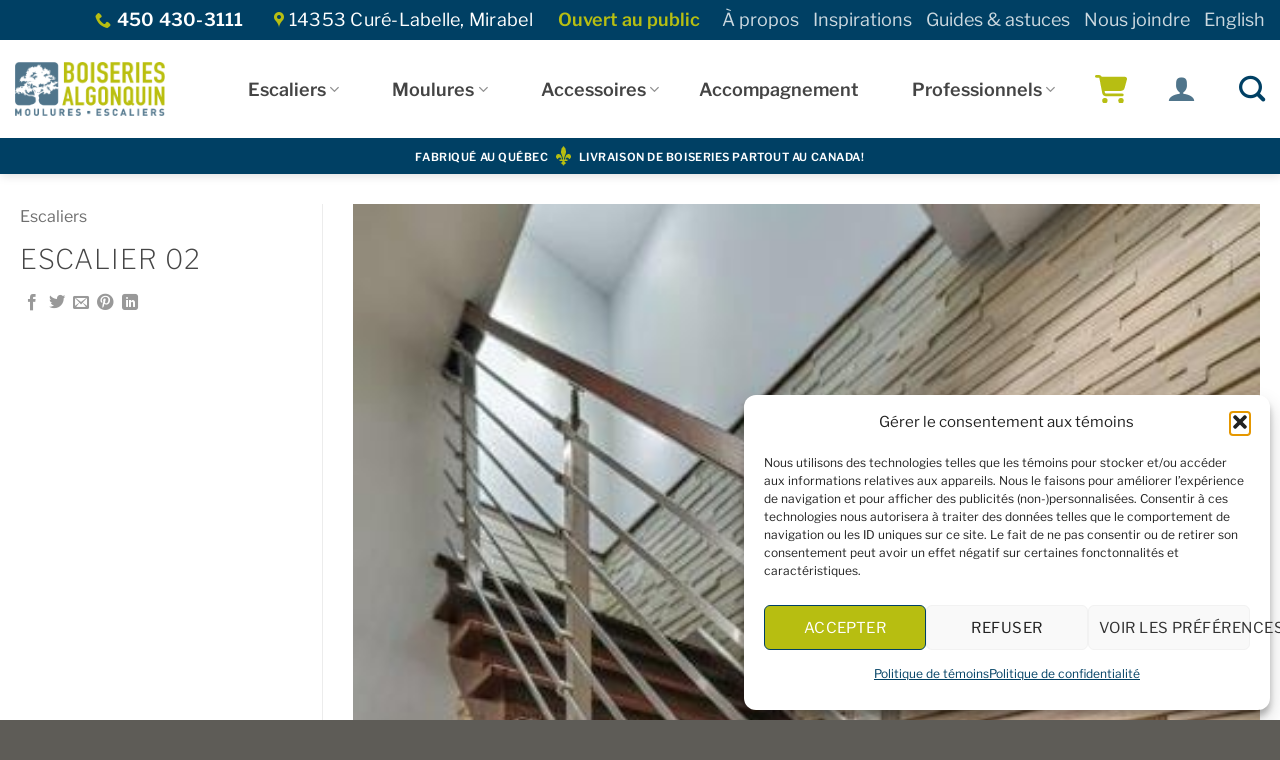

--- FILE ---
content_type: text/html; charset=UTF-8
request_url: https://boiseriesalgonquin.com/realisations/escaliers/escalier-02/
body_size: 37337
content:
<!DOCTYPE html>
<html lang="fr-CA" class="loading-site no-js">
<head> <script type="text/javascript">
/* <![CDATA[ */
var gform;gform||(document.addEventListener("gform_main_scripts_loaded",function(){gform.scriptsLoaded=!0}),document.addEventListener("gform/theme/scripts_loaded",function(){gform.themeScriptsLoaded=!0}),window.addEventListener("DOMContentLoaded",function(){gform.domLoaded=!0}),gform={domLoaded:!1,scriptsLoaded:!1,themeScriptsLoaded:!1,isFormEditor:()=>"function"==typeof InitializeEditor,callIfLoaded:function(o){return!(!gform.domLoaded||!gform.scriptsLoaded||!gform.themeScriptsLoaded&&!gform.isFormEditor()||(gform.isFormEditor()&&console.warn("The use of gform.initializeOnLoaded() is deprecated in the form editor context and will be removed in Gravity Forms 3.1."),o(),0))},initializeOnLoaded:function(o){gform.callIfLoaded(o)||(document.addEventListener("gform_main_scripts_loaded",()=>{gform.scriptsLoaded=!0,gform.callIfLoaded(o)}),document.addEventListener("gform/theme/scripts_loaded",()=>{gform.themeScriptsLoaded=!0,gform.callIfLoaded(o)}),window.addEventListener("DOMContentLoaded",()=>{gform.domLoaded=!0,gform.callIfLoaded(o)}))},hooks:{action:{},filter:{}},addAction:function(o,r,e,t){gform.addHook("action",o,r,e,t)},addFilter:function(o,r,e,t){gform.addHook("filter",o,r,e,t)},doAction:function(o){gform.doHook("action",o,arguments)},applyFilters:function(o){return gform.doHook("filter",o,arguments)},removeAction:function(o,r){gform.removeHook("action",o,r)},removeFilter:function(o,r,e){gform.removeHook("filter",o,r,e)},addHook:function(o,r,e,t,n){null==gform.hooks[o][r]&&(gform.hooks[o][r]=[]);var d=gform.hooks[o][r];null==n&&(n=r+"_"+d.length),gform.hooks[o][r].push({tag:n,callable:e,priority:t=null==t?10:t})},doHook:function(r,o,e){var t;if(e=Array.prototype.slice.call(e,1),null!=gform.hooks[r][o]&&((o=gform.hooks[r][o]).sort(function(o,r){return o.priority-r.priority}),o.forEach(function(o){"function"!=typeof(t=o.callable)&&(t=window[t]),"action"==r?t.apply(null,e):e[0]=t.apply(null,e)})),"filter"==r)return e[0]},removeHook:function(o,r,t,n){var e;null!=gform.hooks[o][r]&&(e=(e=gform.hooks[o][r]).filter(function(o,r,e){return!!(null!=n&&n!=o.tag||null!=t&&t!=o.priority)}),gform.hooks[o][r]=e)}});
/* ]]> */
</script>

	<meta charset="UTF-8" />
	<link rel="profile" href="https://gmpg.org/xfn/11" />
	<link rel="pingback" href="https://boiseriesalgonquin.com/xmlrpc.php" />

	<script>(function(html){html.className = html.className.replace(/\bno-js\b/,'js')})(document.documentElement);</script>
<meta name='robots' content='index, follow, max-image-preview:large, max-snippet:-1, max-video-preview:-1' />

<!-- Google Tag Manager for WordPress by gtm4wp.com -->
<script data-cfasync="false" data-pagespeed-no-defer>
	var gtm4wp_datalayer_name = "dataLayer";
	var dataLayer = dataLayer || [];
	const gtm4wp_use_sku_instead = 0;
	const gtm4wp_currency = 'CAD';
	const gtm4wp_product_per_impression = 10;
	const gtm4wp_clear_ecommerce = false;
	const gtm4wp_datalayer_max_timeout = 2000;
</script>
<!-- End Google Tag Manager for WordPress by gtm4wp.com --><meta name="viewport" content="width=device-width, initial-scale=1" /><script>window._wca = window._wca || [];</script>

	<!-- This site is optimized with the Yoast SEO plugin v26.7 - https://yoast.com/wordpress/plugins/seo/ -->
	<title>Escalier 02 - Boiseries Algonquin</title>
	<link rel="canonical" href="https://boiseriesalgonquin.com/realisations/escaliers/escalier-02/" />
	<meta property="og:locale" content="fr_CA" />
	<meta property="og:type" content="article" />
	<meta property="og:title" content="Escalier 02 - Boiseries Algonquin" />
	<meta property="og:url" content="https://boiseriesalgonquin.com/realisations/escaliers/escalier-02/" />
	<meta property="og:site_name" content="Boiseries Algonquin" />
	<meta property="article:publisher" content="https://www.facebook.com/mouluresalgonquin/" />
	<meta property="article:modified_time" content="2020-02-21T02:37:01+00:00" />
	<meta property="og:image" content="https://boiseriesalgonquin.com/wp-content/uploads/2020/02/Escalier-Réalisations-Boiseries-Algonquin-02.jpg" />
	<meta property="og:image:width" content="400" />
	<meta property="og:image:height" content="600" />
	<meta property="og:image:type" content="image/jpeg" />
	<meta name="twitter:card" content="summary_large_image" />
	<script type="application/ld+json" class="yoast-schema-graph">{"@context":"https://schema.org","@graph":[{"@type":"WebPage","@id":"https://boiseriesalgonquin.com/realisations/escaliers/escalier-02/","url":"https://boiseriesalgonquin.com/realisations/escaliers/escalier-02/","name":"Escalier 02 - Boiseries Algonquin","isPartOf":{"@id":"https://boiseriesalgonquin.com/#website"},"primaryImageOfPage":{"@id":"https://boiseriesalgonquin.com/realisations/escaliers/escalier-02/#primaryimage"},"image":{"@id":"https://boiseriesalgonquin.com/realisations/escaliers/escalier-02/#primaryimage"},"thumbnailUrl":"https://boiseriesalgonquin.com/wp-content/uploads/2020/02/Escalier-Réalisations-Boiseries-Algonquin-02.jpg","datePublished":"2020-02-21T01:31:00+00:00","dateModified":"2020-02-21T02:37:01+00:00","breadcrumb":{"@id":"https://boiseriesalgonquin.com/realisations/escaliers/escalier-02/#breadcrumb"},"inLanguage":"fr-CA","potentialAction":[{"@type":"ReadAction","target":["https://boiseriesalgonquin.com/realisations/escaliers/escalier-02/"]}]},{"@type":"ImageObject","inLanguage":"fr-CA","@id":"https://boiseriesalgonquin.com/realisations/escaliers/escalier-02/#primaryimage","url":"https://boiseriesalgonquin.com/wp-content/uploads/2020/02/Escalier-Réalisations-Boiseries-Algonquin-02.jpg","contentUrl":"https://boiseriesalgonquin.com/wp-content/uploads/2020/02/Escalier-Réalisations-Boiseries-Algonquin-02.jpg","width":400,"height":600,"caption":"Escalier - Réalisations - Boiseries Algonquin (02)"},{"@type":"BreadcrumbList","@id":"https://boiseriesalgonquin.com/realisations/escaliers/escalier-02/#breadcrumb","itemListElement":[{"@type":"ListItem","position":1,"name":"Accueil","item":"https://boiseriesalgonquin.com/"},{"@type":"ListItem","position":2,"name":"Portfolio","item":"https://boiseriesalgonquin.com/featured_item/"},{"@type":"ListItem","position":3,"name":"Escalier 02"}]},{"@type":"WebSite","@id":"https://boiseriesalgonquin.com/#website","url":"https://boiseriesalgonquin.com/","name":"Boiseries Algonquin","description":"","publisher":{"@id":"https://boiseriesalgonquin.com/#organization"},"potentialAction":[{"@type":"SearchAction","target":{"@type":"EntryPoint","urlTemplate":"https://boiseriesalgonquin.com/?s={search_term_string}"},"query-input":{"@type":"PropertyValueSpecification","valueRequired":true,"valueName":"search_term_string"}}],"inLanguage":"fr-CA"},{"@type":"Organization","@id":"https://boiseriesalgonquin.com/#organization","name":"Boiseries Algonquin","url":"https://boiseriesalgonquin.com/","logo":{"@type":"ImageObject","inLanguage":"fr-CA","@id":"https://boiseriesalgonquin.com/#/schema/logo/image/","url":"https://boiseriesalgonquin.com/wp-content/uploads/2019/11/boiseries-algonquin.png","contentUrl":"https://boiseriesalgonquin.com/wp-content/uploads/2019/11/boiseries-algonquin.png","width":350,"height":126,"caption":"Boiseries Algonquin"},"image":{"@id":"https://boiseriesalgonquin.com/#/schema/logo/image/"},"sameAs":["https://www.facebook.com/mouluresalgonquin/","https://www.instagram.com/boiseries.algonquin/","https://www.linkedin.com/authwall?trk=gf&amp;amp;amp;amp;amp;amp;amp;amp;amp;amp;amp;amp;trkInfo=AQFQJ-AsczxxIgAAAW-BtzRo4pMJNuEeFkvAWdmRkO79iOB1nKURBgRHOmHCZZ4ez2lE1qmdbGIUlpXv-DpfmQ69OFxRNZSTQIHX0MTI_mLyrJkiD88pAY5Q5LJfk6WUi-SzC7g=&amp;amp;amp;amp;amp;amp;amp;amp;amp;amp;amp;amp;originalReferer=https://www.boiseriesalgonquin.com/?SID=sf7mtaf95rs4pt7kkhcbcjiv44&amp;amp;amp;amp;amp;amp;amp;amp;amp;amp;amp;amp;sessionRedirect=https://fr.linkedin.com/company/algonquin-direct","https://www.pinterest.es/boiseriesalgonq/"]}]}</script>
	<!-- / Yoast SEO plugin. -->


<link rel='dns-prefetch' href='//stats.wp.com' />
<link rel='dns-prefetch' href='//www.google.com' />
<link rel='prefetch' href='https://boiseriesalgonquin.com/wp-content/themes/flatsome/assets/js/flatsome.js?ver=e2eddd6c228105dac048' />
<link rel='prefetch' href='https://boiseriesalgonquin.com/wp-content/themes/flatsome/assets/js/chunk.slider.js?ver=3.20.4' />
<link rel='prefetch' href='https://boiseriesalgonquin.com/wp-content/themes/flatsome/assets/js/chunk.popups.js?ver=3.20.4' />
<link rel='prefetch' href='https://boiseriesalgonquin.com/wp-content/themes/flatsome/assets/js/chunk.tooltips.js?ver=3.20.4' />
<link rel='prefetch' href='https://boiseriesalgonquin.com/wp-content/themes/flatsome/assets/js/woocommerce.js?ver=1c9be63d628ff7c3ff4c' />
<link rel="alternate" type="application/rss+xml" title="Boiseries Algonquin &raquo; Flux" href="https://boiseriesalgonquin.com/feed/" />
<link rel="alternate" type="application/rss+xml" title="Boiseries Algonquin &raquo; Flux des commentaires" href="https://boiseriesalgonquin.com/comments/feed/" />
<link rel="alternate" title="oEmbed (JSON)" type="application/json+oembed" href="https://boiseriesalgonquin.com/wp-json/oembed/1.0/embed?url=https%3A%2F%2Fboiseriesalgonquin.com%2Frealisations%2Fescaliers%2Fescalier-02%2F" />
<link rel="alternate" title="oEmbed (XML)" type="text/xml+oembed" href="https://boiseriesalgonquin.com/wp-json/oembed/1.0/embed?url=https%3A%2F%2Fboiseriesalgonquin.com%2Frealisations%2Fescaliers%2Fescalier-02%2F&#038;format=xml" />
		<script>
            function cmplzCallClarity(method, params) {
                if (typeof window.clarity === 'function') {
                    try {
                        window.clarity(method, params);
                    } catch (e) {
                        console.warn('Clarity API error:', e);
                    }
                }
            }

            function cmplzGetConsentFromEvent(e) {
                var d = e && e.detail && e.detail.categories ? e.detail.categories : [];
                var categories = Array.isArray(d) ? d : [];

                return {
                    analyticsAllowed: categories.indexOf('statistics') !== -1,
                    adsAllowed: categories.indexOf('marketing') !== -1
                };
            }

            function cmplzSendClarityConsent(analyticsAllowed, adsAllowed) {
                var status = function (b) { return b ? "granted" : "denied"; };
                cmplzCallClarity('consentv2', {
                    analytics_Storage: status(!!analyticsAllowed),
                    ad_Storage: status(!!adsAllowed)
                });
            }

            function cmplzEraseClarityCookies() {
                cmplzCallClarity('consent', false);
            }

            document.addEventListener('cmplz_fire_categories', function (e) {
                var consent = cmplzGetConsentFromEvent(e);
                cmplzSendClarityConsent(consent.analyticsAllowed, consent.adsAllowed);
            });

            document.addEventListener('cmplz_revoke', function (e) {
                var consent = cmplzGetConsentFromEvent(e);
                cmplzSendClarityConsent(consent.analyticsAllowed, consent.adsAllowed);
                if (!consent.analyticsAllowed && !consent.adsAllowed) {
                    cmplzEraseClarityCookies();
                }
            });

		</script>
		<style id='wp-img-auto-sizes-contain-inline-css' type='text/css'>
img:is([sizes=auto i],[sizes^="auto," i]){contain-intrinsic-size:3000px 1500px}
/*# sourceURL=wp-img-auto-sizes-contain-inline-css */
</style>
<link rel='stylesheet' id='hookmeup-css' href='https://boiseriesalgonquin.com/wp-content/plugins/hookmeup/public/assets/css/hmu-public.css?ver=1.2.1' type='text/css' media='all' />
<style id='woocommerce-inline-inline-css' type='text/css'>
.woocommerce form .form-row .required { visibility: visible; }
/*# sourceURL=woocommerce-inline-inline-css */
</style>
<link rel='stylesheet' id='wpml-menu-item-0-css' href='https://boiseriesalgonquin.com/wp-content/plugins/sitepress-multilingual-cms/templates/language-switchers/menu-item/style.min.css?ver=1' type='text/css' media='all' />
<link rel='stylesheet' id='cmplz-general-css' href='https://boiseriesalgonquin.com/wp-content/plugins/complianz-gdpr/assets/css/cookieblocker.min.css?ver=1767883004' type='text/css' media='all' />
<link rel='stylesheet' id='woosl-frontend-css' href='https://boiseriesalgonquin.com/wp-content/plugins/wc-save-for-later/assets/css/frontend.css?ver=3.3.9' type='text/css' media='all' />
<link rel='stylesheet' id='child-style-css' href='https://boiseriesalgonquin.com/wp-content/themes/boiseries-algonquin/style.css?ver=1869098566' type='text/css' media='all' />
<link rel='stylesheet' id='wc-pb-checkout-blocks-css' href='https://boiseriesalgonquin.com/wp-content/plugins/woocommerce-product-bundles/assets/css/frontend/checkout-blocks.css?ver=8.5.5' type='text/css' media='all' />
<link rel='stylesheet' id='awcfe-frontend-css' href='https://boiseriesalgonquin.com/wp-content/plugins/checkout-field-editor-and-manager-for-woocommerce/assets/css/frontend.css?ver=3.0.1' type='text/css' media='all' />
<link rel='stylesheet' id='wc-bundle-style-css' href='https://boiseriesalgonquin.com/wp-content/plugins/woocommerce-product-bundles/assets/css/frontend/woocommerce.css?ver=8.5.5' type='text/css' media='all' />
<link rel='stylesheet' id='flatsome-main-css' href='https://boiseriesalgonquin.com/wp-content/themes/flatsome/assets/css/flatsome.css?ver=3.20.4' type='text/css' media='all' />
<style id='flatsome-main-inline-css' type='text/css'>
@font-face {
				font-family: "fl-icons";
				font-display: block;
				src: url(https://boiseriesalgonquin.com/wp-content/themes/flatsome/assets/css/icons/fl-icons.eot?v=3.20.4);
				src:
					url(https://boiseriesalgonquin.com/wp-content/themes/flatsome/assets/css/icons/fl-icons.eot#iefix?v=3.20.4) format("embedded-opentype"),
					url(https://boiseriesalgonquin.com/wp-content/themes/flatsome/assets/css/icons/fl-icons.woff2?v=3.20.4) format("woff2"),
					url(https://boiseriesalgonquin.com/wp-content/themes/flatsome/assets/css/icons/fl-icons.ttf?v=3.20.4) format("truetype"),
					url(https://boiseriesalgonquin.com/wp-content/themes/flatsome/assets/css/icons/fl-icons.woff?v=3.20.4) format("woff"),
					url(https://boiseriesalgonquin.com/wp-content/themes/flatsome/assets/css/icons/fl-icons.svg?v=3.20.4#fl-icons) format("svg");
			}
/*# sourceURL=flatsome-main-inline-css */
</style>
<link rel='stylesheet' id='flatsome-shop-css' href='https://boiseriesalgonquin.com/wp-content/themes/flatsome/assets/css/flatsome-shop.css?ver=3.20.4' type='text/css' media='all' />
<script type="text/javascript" id="wpml-cookie-js-extra">
/* <![CDATA[ */
var wpml_cookies = {"wp-wpml_current_language":{"value":"fr","expires":1,"path":"/"}};
var wpml_cookies = {"wp-wpml_current_language":{"value":"fr","expires":1,"path":"/"}};
//# sourceURL=wpml-cookie-js-extra
/* ]]> */
</script>
<script type="text/javascript" src="https://boiseriesalgonquin.com/wp-content/plugins/sitepress-multilingual-cms/res/js/cookies/language-cookie.js?ver=486900" id="wpml-cookie-js" defer="defer" data-wp-strategy="defer"></script>
<script type="text/javascript" src="https://boiseriesalgonquin.com/wp-includes/js/jquery/jquery.min.js?ver=3.7.1" id="jquery-core-js"></script>
<script type="text/javascript" src="https://boiseriesalgonquin.com/wp-content/plugins/woocommerce/assets/js/jquery-blockui/jquery.blockUI.min.js?ver=2.7.0-wc.10.4.3" id="wc-jquery-blockui-js" data-wp-strategy="defer"></script>
<script type="text/javascript" id="wc-add-to-cart-js-extra">
/* <![CDATA[ */
var wc_add_to_cart_params = {"ajax_url":"/wp-admin/admin-ajax.php","wc_ajax_url":"/?wc-ajax=%%endpoint%%","i18n_view_cart":"Voir le panier","cart_url":"https://boiseriesalgonquin.com/panier/","is_cart":"","cart_redirect_after_add":"no"};
//# sourceURL=wc-add-to-cart-js-extra
/* ]]> */
</script>
<script type="text/javascript" src="https://boiseriesalgonquin.com/wp-content/plugins/woocommerce/assets/js/frontend/add-to-cart.min.js?ver=10.4.3" id="wc-add-to-cart-js" defer="defer" data-wp-strategy="defer"></script>
<script type="text/javascript" src="https://boiseriesalgonquin.com/wp-content/plugins/woocommerce/assets/js/js-cookie/js.cookie.min.js?ver=2.1.4-wc.10.4.3" id="wc-js-cookie-js" data-wp-strategy="defer"></script>
<script data-service="jetpack-statistics" data-category="statistics" type="text/plain" data-cmplz-src="https://stats.wp.com/s-202604.js" id="woocommerce-analytics-js" defer="defer" data-wp-strategy="defer"></script>
<link rel="https://api.w.org/" href="https://boiseriesalgonquin.com/wp-json/" /><link rel="EditURI" type="application/rsd+xml" title="RSD" href="https://boiseriesalgonquin.com/xmlrpc.php?rsd" />
<meta name="generator" content="WordPress 6.9" />
<meta name="generator" content="WooCommerce 10.4.3" />
<link rel='shortlink' href='https://boiseriesalgonquin.com/?p=10186' />
<meta name="generator" content="WPML ver:4.8.6 stt:1,4;" />
		<script type="text/javascript">
				(function(c,l,a,r,i,t,y){
					c[a]=c[a]||function(){(c[a].q=c[a].q||[]).push(arguments)};t=l.createElement(r);t.async=1;
					t.src="https://www.clarity.ms/tag/"+i+"?ref=wordpress";y=l.getElementsByTagName(r)[0];y.parentNode.insertBefore(t,y);
				})(window, document, "clarity", "script", "k8w7rtdrzr");
		</script>
		<!-- Stream WordPress user activity plugin v4.1.1 -->
	<style>img#wpstats{display:none}</style>
					<style>.cmplz-hidden {
					display: none !important;
				}</style>
<!-- Google Tag Manager for WordPress by gtm4wp.com -->
<!-- GTM Container placement set to automatic -->
<script data-cfasync="false" data-pagespeed-no-defer>
	var dataLayer_content = {"pagePostType":"featured_item","pagePostType2":"single-featured_item","pagePostAuthor":"admin-king","cartContent":{"totals":{"applied_coupons":[],"discount_total":0,"subtotal":0,"total":0},"items":[]}};
	dataLayer.push( dataLayer_content );
</script>
<script data-cfasync="false" data-pagespeed-no-defer>
(function(w,d,s,l,i){w[l]=w[l]||[];w[l].push({'gtm.start':
new Date().getTime(),event:'gtm.js'});var f=d.getElementsByTagName(s)[0],
j=d.createElement(s),dl=l!='dataLayer'?'&l='+l:'';j.async=true;j.src=
'//www.googletagmanager.com/gtm.js?id='+i+dl;f.parentNode.insertBefore(j,f);
})(window,document,'script','dataLayer','GTM-PHJ3Z3V');
</script>
<!-- End Google Tag Manager for WordPress by gtm4wp.com --><!-- Google site verification - Google for WooCommerce -->
<meta name="google-site-verification" content="vN2cBJGF2URbVjXYd4nn492aaaT3oz4_frnLGbBWozQ" />
<meta name="google-site-verification" content="I8f6cn-kPruJdd0i_6EuiEh5fVxQFxwuo70wj0-QkjM" />
	<noscript><style>.woocommerce-product-gallery{ opacity: 1 !important; }</style></noscript>
	<link rel="icon" href="https://boiseriesalgonquin.com/wp-content/uploads/2019/11/cropped-boiseries-algonquin-favicon-32x32.png" sizes="32x32" />
<link rel="icon" href="https://boiseriesalgonquin.com/wp-content/uploads/2019/11/cropped-boiseries-algonquin-favicon-192x192.png" sizes="192x192" />
<link rel="apple-touch-icon" href="https://boiseriesalgonquin.com/wp-content/uploads/2019/11/cropped-boiseries-algonquin-favicon-180x180.png" />
<meta name="msapplication-TileImage" content="https://boiseriesalgonquin.com/wp-content/uploads/2019/11/cropped-boiseries-algonquin-favicon-270x270.png" />
<style id="custom-css" type="text/css">:root {--primary-color: #004064;--fs-color-primary: #004064;--fs-color-secondary: #b7be11;--fs-color-success: #f28e12;--fs-color-alert: #b20000;--fs-color-base: #464646;--fs-experimental-link-color: #3e6f8f;--fs-experimental-link-color-hover: #666666;}.tooltipster-base {--tooltip-color: #fff;--tooltip-bg-color: #000;}.off-canvas-right .mfp-content, .off-canvas-left .mfp-content {--drawer-width: 300px;}.off-canvas .mfp-content.off-canvas-cart {--drawer-width: 360px;}.container-width, .full-width .ubermenu-nav, .container, .row{max-width: 1270px}.row.row-collapse{max-width: 1240px}.row.row-small{max-width: 1262.5px}.row.row-large{max-width: 1300px}.header-main{height: 98px}#logo img{max-height: 98px}#logo{width:176px;}#logo img{padding:10px 0;}#logo a{max-width:150px;}.header-bottom{min-height: 36px}.header-top{min-height: 40px}.transparent .header-main{height: 265px}.transparent #logo img{max-height: 265px}.has-transparent + .page-title:first-of-type,.has-transparent + #main > .page-title,.has-transparent + #main > div > .page-title,.has-transparent + #main .page-header-wrapper:first-of-type .page-title{padding-top: 345px;}.header.show-on-scroll,.stuck .header-main{height:70px!important}.stuck #logo img{max-height: 70px!important}.search-form{ width: 80%;}.header-bottom {background-color: #004064}.top-bar-nav > li > a{line-height: 16px }.header-main .nav > li > a{line-height: 19px }.stuck .header-main .nav > li > a{line-height: 50px }.header-bottom-nav > li > a{line-height: 22px }@media (max-width: 549px) {.header-main{height: 70px}#logo img{max-height: 70px}}.header-top{background-color:#004064!important;}h1,h2,h3,h4,h5,h6,.heading-font{color: #464646;}body{font-size: 100%;}@media screen and (max-width: 549px){body{font-size: 100%;}}body{font-family: "Libre Franklin", sans-serif;}body {font-weight: 400;font-style: normal;}.nav > li > a {font-family: "Libre Franklin", sans-serif;}.mobile-sidebar-levels-2 .nav > li > ul > li > a {font-family: "Libre Franklin", sans-serif;}.nav > li > a,.mobile-sidebar-levels-2 .nav > li > ul > li > a {font-weight: 600;font-style: normal;}h1,h2,h3,h4,h5,h6,.heading-font, .off-canvas-center .nav-sidebar.nav-vertical > li > a{font-family: "Libre Franklin", sans-serif;}h1,h2,h3,h4,h5,h6,.heading-font,.banner h1,.banner h2 {font-weight: 200;font-style: normal;}.alt-font{font-family: "Libre Baskerville", sans-serif;}.alt-font {font-weight: 400!important;font-style: normal!important;}.nav > li > a, .links > li > a{text-transform: none;}.header:not(.transparent) .header-nav-main.nav > li > a {color: #444444;}.header:not(.transparent) .header-nav-main.nav > li > a:hover,.header:not(.transparent) .header-nav-main.nav > li.active > a,.header:not(.transparent) .header-nav-main.nav > li.current > a,.header:not(.transparent) .header-nav-main.nav > li > a.active,.header:not(.transparent) .header-nav-main.nav > li > a.current{color: #004064;}.header-nav-main.nav-line-bottom > li > a:before,.header-nav-main.nav-line-grow > li > a:before,.header-nav-main.nav-line > li > a:before,.header-nav-main.nav-box > li > a:hover,.header-nav-main.nav-box > li.active > a,.header-nav-main.nav-pills > li > a:hover,.header-nav-main.nav-pills > li.active > a{color:#FFF!important;background-color: #004064;}.is-divider{background-color: #b7be11;}.shop-page-title.featured-title .title-overlay{background-color: rgba(0,0,0,0.4);}.has-equal-box-heights .box-image {padding-top: 100%;}@media screen and (min-width: 550px){.products .box-vertical .box-image{min-width: 300px!important;width: 300px!important;}}.header-main .social-icons,.header-main .cart-icon strong,.header-main .menu-title,.header-main .header-button > .button.is-outline,.header-main .nav > li > a > i:not(.icon-angle-down){color: #b7be12!important;}.header-main .header-button > .button.is-outline,.header-main .cart-icon strong:after,.header-main .cart-icon strong{border-color: #b7be12!important;}.header-main .header-button > .button:not(.is-outline){background-color: #b7be12!important;}.header-main .current-dropdown .cart-icon strong,.header-main .header-button > .button:hover,.header-main .header-button > .button:hover i,.header-main .header-button > .button:hover span{color:#FFF!important;}.header-main .menu-title:hover,.header-main .social-icons a:hover,.header-main .header-button > .button.is-outline:hover,.header-main .nav > li > a:hover > i:not(.icon-angle-down){color: #b7be12!important;}.header-main .current-dropdown .cart-icon strong,.header-main .header-button > .button:hover{background-color: #b7be12!important;}.header-main .current-dropdown .cart-icon strong:after,.header-main .current-dropdown .cart-icon strong,.header-main .header-button > .button:hover{border-color: #b7be12!important;}.absolute-footer, html{background-color: #5e5c57}.page-title-small + main .product-container > .row{padding-top:0;}.nav-vertical-fly-out > li + li {border-top-width: 1px; border-top-style: solid;}/* Custom CSS */#woocommerce_product_search-3 .secondary {background-color:white;}#contest-nespresso .mfp-close {mix-blend-mode: initial!important;opacity: 1!important;}/* Custom CSS Tablet */@media (max-width: 849px){.html.custom.html_topbar_right{text-align: center;}}.label-new.menu-item > a:after{content:"New";}.label-hot.menu-item > a:after{content:"Hot";}.label-sale.menu-item > a:after{content:"Sale";}.label-popular.menu-item > a:after{content:"Popular";}</style>		<style type="text/css" id="wp-custom-css">
			.nav-dropdown>li.image-column, .nav-dropdown>li.nav-dropdown-col {
    display: inline-block;
	text-align:left!important;
}

.sub-sub-menu {
	font-size:14px;
	padding-left:15px;
}

.made-in-qc {
	position: absolute;
	display: inline;
}
@media only screen and (min-width: 850px){
	.row-5 {
	flex-basis: 20%;
        max-width: 20%;
}
}
@media only screen and (max-width: 450px){
	.pastille-produit{
		 top: 10px;
	}
}
.pastille-produit {
    position: absolute;
    top: 20px;
    right: 30px;
    z-index: 10;
}

.pastille-produit img {

    height: auto;
}

.banner-qc{
	position: relative;
}
.video{
	width: 100%!important;
}
/* Header style  */
h1.uppercase,h2.uppercase,h3.uppercase,h4.uppercase,h5.uppercase,h6.uppercase {
	letter-spacing:1px;
}
/* Boutons */
.btn-gris {
	background-color: #eae7de !important;
}
/* MENU */
.header-nav li.menu-item-has-children {
	text-align: center;
	margin-left: 20px;
}
.header-nav-main .nav-top-link {
	text-transform: uppercase !important;
}
.stuck .header-main .nav > li > a {
    line-height: 16px!important;
}

.content-row-max {
	max-width: 1550px;
	margin: 0 auto;
}

/* BORDURES COLONNES */
.bordure-verte {
   border-right: 10px solid #a9bd26;
}
.bordure-orange {
   border-right: 10px solid #ec910e;
}

/* CATALOGUE */
.woocommerce-result-count, .woocommerce-ordering {
	font-size: 0.85em;
}

/* Suffixe prix linéaire */
.linear {color:#a9bd26!important;}

/* Add to cart button */

.add-to-cart-button .button {
	padding: 0.6em 1.2em 0.4em!important;
}
.add-to-cart-button .button.is-outline {
    line-height: 1.5em;
}
.button.wc-forward {
	padding: 0.4em 1.2em 0.4em!important;
  line-height:unset!important;
}
.price .strikethru {
	text-decoration:line-through;
}
.price .strikethru .woocommerce-Price-amount.amount{
	color:#464646;
}

/* Site search */

#search-lightbox .autocomplete-suggestion .search-name {
	font-size: 0.75em;
}
#search-lightbox .autocomplete-suggestion .search-price {
    font-size: 0.5em;
}

/* Cacher adresse livraison page panier */

.page-template-page-cart .woocommerce-shipping-destination {
	display:none;
}

/* Note page produit > 8' via plugin Hook Me Up  */

.note-pickup-fr, .note-pickup-en {
	background-color:#f4f4f4;
	padding:15px;
	font-size:90%;
	margin-bottom:25px;
	border:1px solid #2e6b8a;
	border-radius:5px;
}

html[lang="fr-CA"] body.single-product .product:not(.product_tag-cueillette-seulement) .note-pickup-fr {
	display:none;
}
html[lang="fr-CA"] body.single-product .product:not(.product_tag-pick-up-only) .note-pickup-en {
	display:none;
}
html[lang="en-CA"] body.single-product .product:not(.product_tag-pick-up-only) .note-pickup-en {
	display:none;
}
html[lang="en-CA"] body.single-product .product:not(.product_tag-cueillette-seulement) .note-pickup-fr {
	display:none;
}

/* Note panier cueillette seulement produit > 8' via plugin Hook Me Up  */

.note-panier-shipping-fr, .note-panier-shipping-en {
	background-color:#f4f4f4;
	padding:10px;
	font-size:85%;
	margin:15px 0 5px;
	border:1px solid #2e6b8a;
	border-radius:5px;
	display:none;
}

html[lang="fr-CA"] .note-panier-shipping-fr {
	display:none!important;
}
html[lang="fr-CA"] .note-panier-shipping-en {
	display:none!important;
}
html[lang="en-CA"] .note-panier-shipping-en {
	display:none!important;
}
html[lang="en-CA"] .note-panier-shipping-fr {
	display:none!important;
}

/* Dropdown Panier et Mon compte */

li.woocommerce-MyAccount-navigation-link {
	margin-left:0;
}
li.woocommerce-mini-cart-item {
	margin-left:0;
}

/* Save for later  */
th.woosl-heading {
	text-align:left!important;
}
button.woosl-button.add {
	color:#fff;
	background-color:#2e6b8a;
	font-size:0.65em;
	padding:0 5px;
	margin-top:5px;
	text-transform:none;
}
button.woosl-button.remove {
	color:#fff;
	background-color:#444;
	font-size:0.65em;
	padding:0 5px;
	margin-top:5px;
	font-weight:400;
	text-transform:none;
}

button.woosl-button.add-to-cart {
	color:#fff;
	background-color:#2e6b8a;
	font-size:0.75em;
	font-weight:600;
	padding:4px 5px;
	margin:0;
	text-transform:none;
	line-height: 1.2em;
}
td.woosl-stock {
	font-size:0.8em;
	text-align: center;
}

/* Prix sur demande */

.prix-sur-demande .single_variation_wrap {
	display:none!important;
}

body.archive.tax-product_cat  .product_cat-marches .price-wrapper, body.archive.tax-product_cat  .product_cat-stair-treads .price-wrapper {
	display:none;
}

/* Formulaires gravity Forms */
.gform_wrapper.gravity-theme input[type=color], .gform_wrapper.gravity-theme input[type=date], .gform_wrapper.gravity-theme input[type=datetime-local], .gform_wrapper.gravity-theme input[type=datetime], .gform_wrapper.gravity-theme input[type=email], .gform_wrapper.gravity-theme input[type=month], .gform_wrapper.gravity-theme input[type=number], .gform_wrapper.gravity-theme input[type=password], .gform_wrapper.gravity-theme input[type=search], .gform_wrapper.gravity-theme input[type=tel], .gform_wrapper.gravity-theme input[type=text], .gform_wrapper.gravity-theme input[type=time], .gform_wrapper.gravity-theme input[type=url], .gform_wrapper.gravity-theme input[type=week], .gform_wrapper.gravity-theme select, .gform_wrapper.gravity-theme textarea {
    font-size: 15px;
    padding: 25.75px 20px!important;
    margin-bottom: 0;
    margin-top: 0;
}

.gform_wrapper.gravity-theme .gfield_required .gfield_required_custom, .gform_wrapper.gravity-theme .gfield_required .gfield_required_text {
 display:none;
}

legend.gfield_label.gform-field-label.gfield_label_before_complex {
	border-bottom: 0px;!important
}
.gform_wrapper.gravity-theme .gfield_label {
	text-transform:none;!important
}

label.gform-field-label.gform-field-label--type-inline.gfield_consent_label a{
	color: #004064;
}


/* Infolettre Footer */

.infolettre-footer .gform_wrapper.gravity-theme #field_submit .gform-button--width-full, .gform_wrapper.gravity-theme .gform_footer .gform-button--width-full {
	background-color: #b7be11!important;
	height: 53.5px;
	margin-bottom:0;
}
.infolettre-footer .gform_wrapper.gravity-theme .gform_footer, .infolettre-footer .gform_wrapper.gravity-theme .gform_page_footer {
  display:none;  
	margin: 0;
    padding: 0;
}
.infolettre-footer .gform_wrapper .gfield_validation_message, .infolettre-footer .gform_wrapper .validation_message {
	display:none!important;
}

div#cmplz-document.cmplz-document.cookie-statement.cmplz-document-ca {
	max-width:100%;
}
/*CSS Futé */
.green-subtitles {
color:#B7BE12;
font-size: 32px; 
font-weight: 600;
font-family: 'Libre Franklin', sans-serif;
margin-bottom: 30px;
}
@media screen and (max-width:1024px) {
.green-subtitles {
color:#B7BE12;
font-size: 25px; 
line-height: 30px;
margin-bottom: 20px;
}
}

@media screen and (max-width:768px) {
	.green-subtitles {
color:#B7BE12;
font-size: 20px; 
line-height: 25px;
}
.slider-service-conseil .slider {
padding-top:0;
	}
	
.banner-text-box {
top:12%;		
	}
}


.button-text {
    text-shadow: rgba(0, 0, 0, .16) 3px 0 6px;
}

.paragraphe-fute{
	font-family: "Libre Franklin", sans-serif;
	font-size: 18px;
	font-weight: 400;
}
.container-text-pro{
	position: relative;
}

.container-text-pro .overlay {
    background-color: rgba(68, 68, 68, 0.5!important);
}
.container-text-pro:hover .overlay {
    background-color: rgba(68, 68, 68, 0.8!important);
}

.text-pro{
	position: absolute;
  top: 50%;
  left: 50%;
  transform: translate(-50%, -50%);
	max-width: 400px;
}
.img-who-we-are{
	max-width: 521px;
	text-align: right;
}
.icon-user:before{
	color: #50758B;
	font-size: 29px;
}
.icon-search:before{
	color: #004064;
	font-size: 26px;
}
.icon-map-pin-fill:before,
.icon-phone:before{
	color: #B7BE12;
}
@media only screen and (min-width: 1245px){
	.header-nav-main .nav-top-link{
		font-size: 18px;
		text-transform: none!important;
	}
	.nav.nav-small>li>a{
		font-size: 18px;
		font-weight: 400;
	}
	.header-nav li{
		margin-right: 33px
	}
	#header-contact li span{
		color: #FFF;
		font-size: 18px
	}
	#header-contact li:first-of-type{
	order: 2;
	margin-left: 30px!important;
}
	#header-contact li:last-of-type span{
font-weight: bold!important;
	
}
.nav-divided>li+li>a:after{
	border: 0;
}
	
.html_topbar_right:after{
	border-left: 1px solid #FFF;
    content: "";
    height: 21px;
    right: -1em;
    margin-top: -10px;
    position: absolute;
    top: 50%;
    width: 1px;
	color: #FFF;
}
	#menu-item-232,
	#menu-item-231{
		margin-left: 15px
	}
}
@media only screen and (min-width: 850px){
	.header-nav-main .nav-top-link{
		text-transform: none!important;
	}
}
.header-search{
	margin-left: 10px!important;
}
/*accueil*/
.btn-ba{
	font-family: "Libre Franklin", sans-serif;
	font-size: 20px;
	font-weight: 600;
}
.btn-ba.beige{
	background-color: #EAE7DF;
	color: #444444;
	font-size: 36px;
	border: 0;
	margin: 0;
	position: absolute;
	bottom: -50px;
	left: 0;
	padding: 5px 20px;
}
.btn-ba.beige span{
	margin-right: 43px;
	line-height: 1.2;
}
.primary.btn-ba.beige.big {
		padding: 10px;
	line-height: 1.2;
}
.primary.btn-ba.beige.big span{
	max-width: 189px;
}
.btn-ba.beige:after{
	content: '';
	background-image: url(https://boiseriesalgonquin.com/wp-content/uploads/2024/02/Groupe-3.svg);
	background-position: right center;
	width: 64px;
	height: 25px;
	display: inline-block;
	
}
.container-btn{
	border: 0;
}
@media only screen and (min-width: 1025px){
	.paragraphe-fute{
	max-width: 853px;
}
}
@media only screen and (max-width: 1520px){
	.home-banner .title h1{
		font-size: 2em;
	}
	.home-banner .sub-title p{
		font-size: 1rem;
	}
	.home-banner .btn-ba{
		font-size: 16px;
	}
	.btn-ba.beige{ 
		padding: 10px 20px;
		font-size: 18px;
		bottom: -25px;
	}
	.btn-ba.beige span{
	margin-right: 13px;
	}
	.btn-ba.beige:after{ 
		width: 32px;
		height: 12.5px;
	}
	.primary.btn-ba.beige.big {
		padding: 10px;
	}
}
@media only screen and (max-width: 1150px){
	
	.primary.btn-ba.beige.big span{
	max-width: 97px;
}
}
@media only screen and (max-width: 1024px){
	.home-banner .title h1{
		font-size: 1.5em;
	}
	.home-banner .sub-title p{
		font-size: 1rem;
	}
	.btn-ba.beige{ 
		padding: 5px 10px;
		font-size: 16px;
	}
	.btn-ba.beige span{
	margin-right: 8px;
	}
	.btn-ba.beige:after{ 
		width: 16px;
	}
	.btn-ba.beige{ 
		bottom: -25px;
	}
}
@media only screen and (max-width: 849px){
	.home-banner .title h1 span{
		font-size: 1.5em!important;
	}
	.btn-ba.beige{ 
		font-size: 16px;
	}
	
}
@media only screen and (max-width: 549px){
	.container-btn .text-left{
		text-align: center!important;
	}
	.img-box{
		margin-bottom: 75px;
		width: 80%;
	}
	
	.avantages {
		padding-bottom:0!important;
	}
}
/* Product */
.tax-product_cat .shop-page-title{
	/*display: none;*/
}
.tax-product_cat #main .row,
.post-type-archive-product #main .row{
	max-width: 1500px;
	padding: 20px 0;
}
.tax-product_cat .breadcrumbs-fute{
	margin-bottom: 50px;
}
.sidebar-categories{
	background-color: #EAE7DF;
	padding: 50px 20px;
	
}
@media only screen and (min-width: 1250px){
	.sidebar-categories{
	max-width: 400px;
		padding: 70px;
}
}
.listing-categories{
	padding: 50px 7%;
}
#shop-sidebar span.widget-title{
	font-weight: 400;
	font-size: 25px;
	color: #444444;
}
#shop-sidebar .widget .is-divider,
#search-2 .widget-title{
	display: none;
}
#search-2 .ux-search-submit{
	background-color: #FFF;
}
#search-2 .icon-search:before{
	font-size: 20px;
}
.product-categories{
	margin-top: 18px!important;
}
.product-categories .icon-angle-down{
	color: #B7BE12
}
.widget_product_categories>ul>li{
	border-top: 1px solid #C1BEB8;
	border-bottom: 1px solid #C1BEB8;
}
.widget_product_categories>ul>li a{
	padding: 14px 0;
}
.categorie-produit {
            position: relative;
            text-align: center;
        }
        .categorie-produit img {
            width: 100%;
            height: auto;
        }
@media only screen and (min-width:1542px){
	.categorie-produit .titre-categorie{
			font-size: 50px;
	}
}
        .categorie-produit .titre-categorie {
					font-family: 'libre franklin', sans-serif;
					text-transform: uppercase;
					font-weight: 400;
					color: #FFF;
            position: absolute;
					font-size: 30px;
					line-height: 1.3em;
            top: 50%;
            left: 50%;
            transform: translate(-50%, -50%);
            padding: 10px;
        }
@media only screen and (max-width: 1024px){
	.categorie-produit .titre-categorie{
		font-size: 20px;
	}
}
@media only screen and (max-width: 600px){
	.categorie-produit img{
		height: 150px;
	}
}
.stack-btn{
	padding: 0 10px;
}
.btn-transparent{
	border: 1px solid #B7BE12;
	background-color: transparent;
}
.besoin-de-conseils{
	display: flex;
	align-items: center;
}
/* Fiche produit */
.single-product .flickity-viewport {
    max-height: 500px;
}

.single-product .flickity-viewport img {
		max-height: 500px;
    object-fit: contain;
}

@media only screen and (min-width: 850px){
	.single-product .product-info .product-title{
		font-size: 45px;
		font-weight: 300;
		margin-bottom: 0;
	}
	.single-product .product-main .row,
	.single-product .product-footer .container,
	.single-product .related-products-wrapper .product-section-title,
	.single-product .related-products-wrapper .row.row-small,
	.single-product .page-title-inner,
	.single-product .message-container{
		max-width: 1500px;
	}
	.single-product form.variations_form{
		margin-bottom: 60px;
	}
	.single-product .product-info{
		padding-left: 90px;
	}
	.btn-transparent{
		margin-left: 45px!important;
	}
}
.single-product .woocommerce-breadcrumb a{
	font-weight: 400;
	font-size: 16px;
	color:  #444;
}
.single-product table.variations th label{
	font-size: 22px;
	font-weight: 700;
}
.single-product .woocommerce-breadcrumb a:last-child{
	font-weight: 700
}
.single-product .product-short-description p{
		margin-bottom: 34px;
	font-size: 20px;
	font-weight: 400;
	}
.single-product .woocommerce-Price-amount {
	color: #B7BE12;
}
.single-product .pre-price{
	color: #444444;
	font-size: 18px;
	font-weight: 400;
}
.single-product .price-wrapper{
	margin-bottom: 48px;
}
.single-product input[type=button].is-form{
	background-color: #444444;
	color: #FFF;
	font-size: 18px;
	font-weight: 700;
	border-color: #444444;
}
.single-product .quantity input[type=number]{
	color: #444444;
	font-size: 18px;
	font-weight: 700;
	border-color: #444444;
}
.single-product .product_meta{
	display: flex;
}
.single-product .product_meta>span{
	border-top: 1px solid #444;
	font-size: 18px;
	font-weight: 400;
	color: #B1B1B1;
}
.single-product .product_meta> span a{
	color: #B1B1B1;
}
.single-product .sku_wrapper{
	padding-right: 45px;
}
.single-product .quantity+.button{
	min-height: 45px;
}
.single-product .product-footer .woocommerce-tabs{
	border-top: 0;
}
.single-product .product-gallery .product-images{
	border: 2px solid #EAE7DF;
}

.single-product .woocommerce-tabs li a,
.single-product .woocommerce-tabs li.active a{
	font-weight: 700;
	font-size: 20px;
	border: 1px solid #004064;
}
.single-product .woocommerce-tabs li a{
	background-color: #FFF;
	color: #004064;
}
.single-product .woocommerce-tabs li.active a{
	background-color: #004064;
	color: #FFF;
}
.single-product .tabbed-content .nav-tabs>li {
	margin: 0;
}
.single-product .woocommerce-tabs .tab-panels{
	background-color: #EAE7DF;
}
.single-product .woocommerce-tabs .tab-panels th,
.single-product .woocommerce-tabs .tab-panels td{
	color: #444444;
		font-weight: 400;
	font-size: 20px;
	border-color: #C1BEB8!important;
}
.single-product .woocommerce-tabs .nav-tabs+.tab-panels{
	border: 0;
}
.single-product .product-section{
	border-top: 0;
}
/* Masquer les boutons radio */
.variations .value input[type="radio"] {
    position: absolute;
    opacity: 0;
    width: 0;
    height: 0;
    overflow: hidden;
    visibility: hidden;
}

/* Styliser les labels des boutons radio */
.variations .value label {
    display: inline-block;
    background-color: #fff; /* Couleur de fond */
    border: 1px solid #444; /* Bordure */
    padding: 8px 12px;
    cursor: pointer;
	width: 100%;
	font-size: 18px;
	text-align: center;
}

/* Style pour l'état :hover */
.variations .value label:hover {
    background-color: #EAE7DF; /* Couleur de fond au survol */
}

/* Style pour l'état :checked */
.variations .value input[type="radio"]:checked + label {
    background-color: #EAE7DF; /* Couleur de fond pour l'option sélectionnée */
	border: 2px solid #444;
   
}

table.variations .value {
    display: inline-flex;
    text-align: center;
}
.variations td div {
    margin-right: 10px;
}

table.variations tbody tr th.label {
    display: block!important;
}
table.variations tbody tr th.label label {
    margin-bottom:0;
}

.single-product .product-footer .container {
    max-width: unset;
    padding-left: 0;
    padding-right: 0;
}

.single-product .product-footer .woocommerce-tabs, .single-product .product-footer .related {
    padding-left: 6%;
    padding-right: 6%;
}

.single-product .product-footer .cta-conseil {
	margin:50px 0;	
}

/* Service conseil */
.slider-service-conseil .flickity-page-dots{
	display: none;
}
@media only screen and (min-width: 1025px){
	.text-service-conseil{
		max-width: 760px;
	}
}

/* Popup concours nespresso */
.mfp-bg{
	background: rgba(0,64,100,0.75);
}
#contest-nespresso{
	padding: 0!important;
}
#contest-nespresso .mfp-close{
	   background-color: #FFF;
    border-radius: 50%;
    color: #004064;
}
#contest-nespresso .section-popup {
	padding-bottom: 46px!important;
	max-width: 650px;
	padding: 20px;
}
#contest-nespresso .section-popup .bg-fill{
	background-position: top right;
}
.container-items{
	position; relative;
	display: flex;
}
.container-items .col-inner{
	display: flex;
	flex-direction: column;
	justify-content: center;
    align-items: center;
}
.container-items h4{
	font-size: 30px;
	font-weight: 700;
	margin-bottom: 0;
	padding-bottom: 0;
	line-height: 1;
}
.container-items h3{
	font-size: 40px;
	font-weight: 700;
	line-height: 1;
	margin-bottom: 0;
	padding-bottom: 0;
}
.container-items h5{
	font-size: 18px;
	font-weight: 700;
	line-height: 1;
}
.container-items p{
	font-size: 18px;
	font-weight: 400;
	line-height: 1.2;
}
.container-items .fond-bleu{
	background-color:#004064;
	border-radius: 50%;
	padding: 66px 43px 36px 43px;
}
.conditons-terms{
	margin-right: auto!important;
	margin-left: 0!important;
	position: absolute;
	bottom: -80px;
	left: 0;
}
.btn-contest{
	margin-top: -30px;
	margin-bottom: 46px;
}

.img-right{
	position: absolute;
	left: -84px;
	top:-36px;
	max-height: 340px;
}
.img-right img{
	width: 100%:
	max-height: 340px;
}
@media only screen and (max-width: 630px){
	.img-right{
		left: -50px;
		top: 0;
	}
}
@media only screen and (min-width: 550px){
	.img-mobile{
		display: none;
	}
}
@media only screen and (max-width: 549px){
	.section-popup h2{
		font-size: 40px!important;
		margin-bottom: 0;
	}
	.img-right{
		display: none;
	}
	.img-mobile{
		display: block;
		max-height: 340px;
		text-align: center;
	}
	.img-mobile img{
		width: auto;
		max-height: 340px;
		margin: 20px auto 0 auto;
	}
	.btn-contest{
	margin-bottom: 0;
	}
	.fond-bleu{ 
		padding: 40px 20px;
	}
	.container-items{
		padding: 0
	}
	.conditons-terms{
		bottom: -50px;
	}
}

/* Popup concours lot de marches*/
#contest-marches{
	padding: 0!important;
}
#contest-marches .mfp-close{
	   background-color: #FFF;
    border-radius: 50%;
    color: #004064;
	mix-blend-mode: unset;
	opacity: 1;
}
.section-popup-marche {
	padding-bottom: 46px!important;
	max-width: 650px;
	padding: 20px;
}
.section-popup-marche .bg-fill{
	background-position: top left;
}
.container-items-left .fond-vert{
	background-color: #B7BE12;
	margin-left: -29px;
	border-radius: 50%;
	padding: 41px 18px 48px 18px;
	max-width:161px;
	max-height: 161px;
}
.container-items-left h2{
	font-weight: 900;
	font-size: 40px;
}

.container-items-right .fond-bleu{
	background-color: #004064;
	border-radius: 50%;
	padding: 41px 18px 48px 18px;
	max-width: 313px;
	max-height: 313px;
	transform: rotate(5deg);
	margin-right: -63px;
}
.container-items-right h4{
	font-family: Libre Franklin, sans-serif!important;
	font-size: 55px;
	font-weight: 900;
	line-height: 62px;
}
.container-items-right p{
	font-family: Libre Franklin, sans-serif;
	font-size: 20px;
	font-weight: 400;
	line-height: 25px;
}
.container-items-right .btn-contest{
	transform: translateX(50px) rotate(5deg);
	margin-top: -50px;
	text-shadow: 0px 3px 6px rgba(0, 0, 0, 0.16);
	margin-right: -63px;
	padding: 5px 19px;
}
.conditons-terms-marche{
	position: absolute;
	bottom: -80px;
	left: 50%;
	transform: translate(-50%);
}
}
@media only screen and (min-width: 850px){
	#contest-marches{
		min-height: 650px;
	}
	.container-items-right{
	margin-top: -70px;
}
	.container-items-right .fond-bleu{
		    margin-top: -50px;
	}
}
@media only screen and (max-width: 549px){
	#contest-marches{ 
		overflow: none;
	}
	.container-items-left h2{ 
		text-align: center:
			padding-left: 0;
		font-size: 25px!imortant;
		
	}
	.container-items-left{ 
		text-align: center;
		display: flex;
		align-content: center;
		justify-content: center;
		
	}
	.container-items-left,
		.container-items-right{
		padding-bottom: 0!important;
	}
	.container-items-right h4{ 
		font-size: 30px!important;
		line-height: 1.2em!important;
	}
	.container-items-right .fond-bleu{
		margin-right: 0;
	}
	.container-items-right .btn-contest{
		transform: translateX(0) rotate(5deg);
		width:100%:
			bottom: -55px;
	}
	.conditons-terms-marche {
		width: 100%;
	}
}
/* Promo escaliers */
.Banner-container-promo-escalier{
	margin-bottom: 40px;
}
.container-promo-left{
	padding-bottom: 0;
	border-left: 2px solid #004064;
	padding-left: 30px;
	position:relative;
}
.container-promo-left.moulure{
	border-color: #FFF;
}
.section-promo{
	padding-top: 30px!important;
	padding-left: 45px!important;
}
.img-prix{
	position: absolute;
	text-align: right;
		right: -80px;
	bottom: 56px;
}
.img-prix.promo-moulure{
		bottom: 20px;
	right: -120px;
	}
.img-prix img{ 
	max-width: 234px;
	max-height: 234px;
}
.img-prix.promo-moulure img{
	max-width: 282px;
	max-height: 282px;
}
.btn-promo-escalier{
	margin-bottom:  10px!important;
}
@media only screen and (min-width: 850px){
	.banner-promo-escalier .fill{
		min-height: 345px;
	}
}
@media only screen and (min-width: 1170px) and (max-width: 1766px){
	.container-promo-left{
		min-height: 316px;
		align-items: center;
	}
	.container-promo-left h3{
		font-size: 30px;
	}
	.container-promo-left p{
		font-size: 18px;
		line-height: 1.2;
	}
	.img-prix{ 
		bottom: 130px;
		right: -123px;
	}
	.img-prix.promo-moulure{
		bottom: 0;
	}
	.img-prix img{  
		max-width: 150px;
		max-height: 150px;
	}
	.img-prix.promo-moulure img{
		max-width: 250px;
		max-height: 250px;
	}
}
@media only screen and (min-width: 850px) and (max-width: 1169px){
	.container-promo-left{
		min-height: 316px;
		align-items: center;
	}
	.container-promo-left h3{
		font-size: 20px;
	}
	.container-promo-left p{
		font-size: 14px;
		line-height: 1.2;
	}
	.img-prix{ 
		bottom: 160px;
	}
	.img-prix img{  
		max-width: 150px;
		max-height: 150px;
	}
	.img-prix.promo-moulure{
		right: -120px;
	}
	.img-prix.promo-moulure img{
		max-width: 250px;
		max-height: 250px;
	}
}
@media only screen and (max-width: 1169px){
	.img-prix{ 
		bottom: 120px;
	}
	.img-prix img{  
		max-width: 100px;
		max-height: 100px;
	}
	.img-prix.promo-moulure img{
		max-width: 150px;
		max-height: 150px;
	}
}
@media only screen and (max-width: 849px){
	.banner-promo-escalier .fill{
		max-height: 325px;
	}
	.container-promo-left,
	.section-promo{
		padding-left: 17px!important;
	}
	.img-prix.promo-moulure{
		bottom: 60px;
		right: -80px;
	}
}
@media only screen and (min-width: 550px) and (max-width: 849px){
	.Banner-container-promo-escalier,
	.Banner-container-promo-escalier .col{
		max-height: 249px;
	}
	.banner-promo-escalier .fill{
		max-height: 249px;
	}
	
}
@media only screen and (max-width: 549px){
	.img-prix{ 
		right: 0;
		bottom: unset;
		top: -110px;
	}
	.img-prix.promo-moulure{
		bottom: 60px;
		right: 0;
	}
}
/* popup-escalier-complet */

#promo-escalier-complet .mfp-close{
	   background-color: #FFF;
    border-radius: 50%;
    color: #004064;
	mix-blend-mode: unset;
	opacity: 1;
	top: -20px !important;
    right: -20px;
}
.popup-escalier-complet{
	max-height: 650px;
	max-width: 650px;
	padding: 20px;
}

.popup-escalier-complet h2{
	padding-top: 80px;
	line-height: 1.2em;
	font-size: 45px;
	padding-left: 0;
	margin-bottom: 0;
}
.popup-escalier-complet .a-partir-de{
	background-color: #B7BE12;
	width: 204px;
	height: 204px;
	transform: rotate(7deg);
	border-radius: 50%;
	display: flex;
	justify-content: center;
	align-items: center;
	margin-top: 60px;
}
.popup-escalier-complet .a-partir-de p{
	transform: rotate(7deg);
	font-size: 26px;
	line-height: 38px;
}
.popup-escalier-complet .a-partir-de span{
	font-size: 59px;
	font-weight: 900;
}
.popup-escalier-complet .colonne-gauche{
	padding-left: 40px;
}
@media only screen and (max-width: 600px)
{
	.popup-escalier-complet .colonne-gauche{
		padding-left: 10px;
	}
}
@media only screen and (max-width: 549px)
{
	#promo-escalier-complet{
		min-height: 650px;
	}
	.popup-escalier-complet .container-items-right{
		position: absolute; 
		z-index: -1;
		top:80px;
		right: 30px;
		left: 0;
	}
		.popup-escalier-complet .a-partir-de{ 
			margin-left: auto;
			margin-right: 0;
			width: 100px;
		height: 100px;
	}
	.popup-escalier-complet h2{
		padding-top: 0;
		font-size:40px;
	}
	.popup-escalier-complet .colonne-gauche{
		margin-top: 30px;
	}
	.popup-escalier-complet .a-partir-de p{
	font-size: 14px;
	line-height: 18px;
}
.popup-escalier-complet .a-partir-de span{
	font-size: 20px;
}
	.colonne-gauche{
		padding-bottom: 0!important;
	}
}

/* Fabricant d'Armoire */
.liste-carre-vert {
    list-style-type: none; /* Retire les puces par défaut */
  }
.liste-carre-vert li{
	padding-left: 15px;
}
  .liste-carre-vert li::marker {
    content: "■"; /* Carré comme symbole */
    color: #B7BE12; /* Couleur verte */
    font-size: 1em; /* Ajuste la taille du carré */
  }

.slider-fabricant .flickity-prev-next-button{
	background-color: #B7BE12;
	opacity: 1;
	width: 58px;
    height: 58px;
}
.form-contact .title-form{
	padding: 5% 5% 0 5%;
	max-width: 1114px;
	margin-right: unset;
}
.form-contact .text-form{
	padding: 0 5% 0 5%;
	max-width: 995px;
	margin-right: unset;
}
.form-contact .text-form.sub{
	max-width: 808px;
}
#gform_wrapper_7,
#gform_wrapper_8{
	padding: 0 5% 0 5%;
}
#gform_wrapper_7 .gform_heading,
#gform_wrapper_8 .gform_heading{
	display: none;
}
,
#gform_wrapper_7 label,
#gform_wrapper_8 label{
	color: #444444;
	font-size: 18px;
	margin-bottom: 5px;
	font-weight: 400;
}
#input_7_10_1,
#input_8_10_1{
	width: 18px;
	height: 18px;
}
#gform_wrapper_7 input[type="submit"],
#gform_wrapper_8 input[type="submit"]{
	padding: 3px 22px!important;
	background-color: #B7BE12;
	border: 0;
	font-size: 20px;
}
#gform_wrapper_7 input,
#gform_wrapper_8 input{
	   padding: 18.75px 20px !important;
	border: 1px solid #444444;
}

#gform_wrapper_7 select,
#gform_wrapper_7 textarea,
#gform_wrapper_8 select,
#gform_wrapper_8 textarea{
	border: 1px solid #444444;
	padding: 18.75px 20px !important;
}
#gform_wrapper_7 legend,
#gform_wrapper_8 legend{
		color: #444444;
	font-size: 18px;
	margin-bottom: 5px;
	font-weight: 400;
}
.last-section{
	padding-bottom: 0!important;
}
.col-text .col-inner{
	padding-bottom: 15px!important;
}
.col-btn .col-inner{
	padding-bottom: 23px!important;
}
.col-align-center{
	padding-bottom: 0!important;
}
.col-align-center.two .img{
		width: 106px!important;
	}
	.col-align-center.one .img{
		width: 254px!important;
	}
@media only screen and (min-width: 1601px){
	.flickity-prev-next-button.previous{
		left: -3%!important;
	}
	.flickity-prev-next-button.next{
		right: -3%!important;
		left: unset;
	}
}
@media only screen and (max-width: 1520px) {
    .home-banner-fabricant .title h1 {
        font-size: 2em;
    }
	.home-banner-fabricant .sub-title p {
        font-size: 1rem;
    }
}
@media only screen and (max-width: 768px){
	.home-banner-fabricant .banner-text-box-fabricant{
		top: 50%!important;
	}
}
@media screen and (max-width: 549px) {
	.home-banner-fabricant .banner-text-box-fabricant{
		top: 25%!important;
	}
	.col-align-center .img{
		margin: 0 auto;
	}
	
}		</style>
		<style id="kirki-inline-styles">/* cyrillic-ext */
@font-face {
  font-family: 'Libre Franklin';
  font-style: normal;
  font-weight: 200;
  font-display: swap;
  src: url(https://boiseriesalgonquin.com/wp-content/fonts/libre-franklin/jizDREVItHgc8qDIbSTKq4XkRiUS2zcLig.woff2) format('woff2');
  unicode-range: U+0460-052F, U+1C80-1C8A, U+20B4, U+2DE0-2DFF, U+A640-A69F, U+FE2E-FE2F;
}
/* cyrillic */
@font-face {
  font-family: 'Libre Franklin';
  font-style: normal;
  font-weight: 200;
  font-display: swap;
  src: url(https://boiseriesalgonquin.com/wp-content/fonts/libre-franklin/jizDREVItHgc8qDIbSTKq4XkRiUb2zcLig.woff2) format('woff2');
  unicode-range: U+0301, U+0400-045F, U+0490-0491, U+04B0-04B1, U+2116;
}
/* vietnamese */
@font-face {
  font-family: 'Libre Franklin';
  font-style: normal;
  font-weight: 200;
  font-display: swap;
  src: url(https://boiseriesalgonquin.com/wp-content/fonts/libre-franklin/jizDREVItHgc8qDIbSTKq4XkRiUQ2zcLig.woff2) format('woff2');
  unicode-range: U+0102-0103, U+0110-0111, U+0128-0129, U+0168-0169, U+01A0-01A1, U+01AF-01B0, U+0300-0301, U+0303-0304, U+0308-0309, U+0323, U+0329, U+1EA0-1EF9, U+20AB;
}
/* latin-ext */
@font-face {
  font-family: 'Libre Franklin';
  font-style: normal;
  font-weight: 200;
  font-display: swap;
  src: url(https://boiseriesalgonquin.com/wp-content/fonts/libre-franklin/jizDREVItHgc8qDIbSTKq4XkRiUR2zcLig.woff2) format('woff2');
  unicode-range: U+0100-02BA, U+02BD-02C5, U+02C7-02CC, U+02CE-02D7, U+02DD-02FF, U+0304, U+0308, U+0329, U+1D00-1DBF, U+1E00-1E9F, U+1EF2-1EFF, U+2020, U+20A0-20AB, U+20AD-20C0, U+2113, U+2C60-2C7F, U+A720-A7FF;
}
/* latin */
@font-face {
  font-family: 'Libre Franklin';
  font-style: normal;
  font-weight: 200;
  font-display: swap;
  src: url(https://boiseriesalgonquin.com/wp-content/fonts/libre-franklin/jizDREVItHgc8qDIbSTKq4XkRiUf2zc.woff2) format('woff2');
  unicode-range: U+0000-00FF, U+0131, U+0152-0153, U+02BB-02BC, U+02C6, U+02DA, U+02DC, U+0304, U+0308, U+0329, U+2000-206F, U+20AC, U+2122, U+2191, U+2193, U+2212, U+2215, U+FEFF, U+FFFD;
}
/* cyrillic-ext */
@font-face {
  font-family: 'Libre Franklin';
  font-style: normal;
  font-weight: 400;
  font-display: swap;
  src: url(https://boiseriesalgonquin.com/wp-content/fonts/libre-franklin/jizDREVItHgc8qDIbSTKq4XkRiUS2zcLig.woff2) format('woff2');
  unicode-range: U+0460-052F, U+1C80-1C8A, U+20B4, U+2DE0-2DFF, U+A640-A69F, U+FE2E-FE2F;
}
/* cyrillic */
@font-face {
  font-family: 'Libre Franklin';
  font-style: normal;
  font-weight: 400;
  font-display: swap;
  src: url(https://boiseriesalgonquin.com/wp-content/fonts/libre-franklin/jizDREVItHgc8qDIbSTKq4XkRiUb2zcLig.woff2) format('woff2');
  unicode-range: U+0301, U+0400-045F, U+0490-0491, U+04B0-04B1, U+2116;
}
/* vietnamese */
@font-face {
  font-family: 'Libre Franklin';
  font-style: normal;
  font-weight: 400;
  font-display: swap;
  src: url(https://boiseriesalgonquin.com/wp-content/fonts/libre-franklin/jizDREVItHgc8qDIbSTKq4XkRiUQ2zcLig.woff2) format('woff2');
  unicode-range: U+0102-0103, U+0110-0111, U+0128-0129, U+0168-0169, U+01A0-01A1, U+01AF-01B0, U+0300-0301, U+0303-0304, U+0308-0309, U+0323, U+0329, U+1EA0-1EF9, U+20AB;
}
/* latin-ext */
@font-face {
  font-family: 'Libre Franklin';
  font-style: normal;
  font-weight: 400;
  font-display: swap;
  src: url(https://boiseriesalgonquin.com/wp-content/fonts/libre-franklin/jizDREVItHgc8qDIbSTKq4XkRiUR2zcLig.woff2) format('woff2');
  unicode-range: U+0100-02BA, U+02BD-02C5, U+02C7-02CC, U+02CE-02D7, U+02DD-02FF, U+0304, U+0308, U+0329, U+1D00-1DBF, U+1E00-1E9F, U+1EF2-1EFF, U+2020, U+20A0-20AB, U+20AD-20C0, U+2113, U+2C60-2C7F, U+A720-A7FF;
}
/* latin */
@font-face {
  font-family: 'Libre Franklin';
  font-style: normal;
  font-weight: 400;
  font-display: swap;
  src: url(https://boiseriesalgonquin.com/wp-content/fonts/libre-franklin/jizDREVItHgc8qDIbSTKq4XkRiUf2zc.woff2) format('woff2');
  unicode-range: U+0000-00FF, U+0131, U+0152-0153, U+02BB-02BC, U+02C6, U+02DA, U+02DC, U+0304, U+0308, U+0329, U+2000-206F, U+20AC, U+2122, U+2191, U+2193, U+2212, U+2215, U+FEFF, U+FFFD;
}
/* cyrillic-ext */
@font-face {
  font-family: 'Libre Franklin';
  font-style: normal;
  font-weight: 600;
  font-display: swap;
  src: url(https://boiseriesalgonquin.com/wp-content/fonts/libre-franklin/jizDREVItHgc8qDIbSTKq4XkRiUS2zcLig.woff2) format('woff2');
  unicode-range: U+0460-052F, U+1C80-1C8A, U+20B4, U+2DE0-2DFF, U+A640-A69F, U+FE2E-FE2F;
}
/* cyrillic */
@font-face {
  font-family: 'Libre Franklin';
  font-style: normal;
  font-weight: 600;
  font-display: swap;
  src: url(https://boiseriesalgonquin.com/wp-content/fonts/libre-franklin/jizDREVItHgc8qDIbSTKq4XkRiUb2zcLig.woff2) format('woff2');
  unicode-range: U+0301, U+0400-045F, U+0490-0491, U+04B0-04B1, U+2116;
}
/* vietnamese */
@font-face {
  font-family: 'Libre Franklin';
  font-style: normal;
  font-weight: 600;
  font-display: swap;
  src: url(https://boiseriesalgonquin.com/wp-content/fonts/libre-franklin/jizDREVItHgc8qDIbSTKq4XkRiUQ2zcLig.woff2) format('woff2');
  unicode-range: U+0102-0103, U+0110-0111, U+0128-0129, U+0168-0169, U+01A0-01A1, U+01AF-01B0, U+0300-0301, U+0303-0304, U+0308-0309, U+0323, U+0329, U+1EA0-1EF9, U+20AB;
}
/* latin-ext */
@font-face {
  font-family: 'Libre Franklin';
  font-style: normal;
  font-weight: 600;
  font-display: swap;
  src: url(https://boiseriesalgonquin.com/wp-content/fonts/libre-franklin/jizDREVItHgc8qDIbSTKq4XkRiUR2zcLig.woff2) format('woff2');
  unicode-range: U+0100-02BA, U+02BD-02C5, U+02C7-02CC, U+02CE-02D7, U+02DD-02FF, U+0304, U+0308, U+0329, U+1D00-1DBF, U+1E00-1E9F, U+1EF2-1EFF, U+2020, U+20A0-20AB, U+20AD-20C0, U+2113, U+2C60-2C7F, U+A720-A7FF;
}
/* latin */
@font-face {
  font-family: 'Libre Franklin';
  font-style: normal;
  font-weight: 600;
  font-display: swap;
  src: url(https://boiseriesalgonquin.com/wp-content/fonts/libre-franklin/jizDREVItHgc8qDIbSTKq4XkRiUf2zc.woff2) format('woff2');
  unicode-range: U+0000-00FF, U+0131, U+0152-0153, U+02BB-02BC, U+02C6, U+02DA, U+02DC, U+0304, U+0308, U+0329, U+2000-206F, U+20AC, U+2122, U+2191, U+2193, U+2212, U+2215, U+FEFF, U+FFFD;
}/* latin-ext */
@font-face {
  font-family: 'Libre Baskerville';
  font-style: normal;
  font-weight: 400;
  font-display: swap;
  src: url(https://boiseriesalgonquin.com/wp-content/fonts/libre-baskerville/kmKUZrc3Hgbbcjq75U4uslyuy4kn0olVQ-LglH6T17uj8Q4iAANPjuM.woff2) format('woff2');
  unicode-range: U+0100-02BA, U+02BD-02C5, U+02C7-02CC, U+02CE-02D7, U+02DD-02FF, U+0304, U+0308, U+0329, U+1D00-1DBF, U+1E00-1E9F, U+1EF2-1EFF, U+2020, U+20A0-20AB, U+20AD-20C0, U+2113, U+2C60-2C7F, U+A720-A7FF;
}
/* latin */
@font-face {
  font-family: 'Libre Baskerville';
  font-style: normal;
  font-weight: 400;
  font-display: swap;
  src: url(https://boiseriesalgonquin.com/wp-content/fonts/libre-baskerville/kmKUZrc3Hgbbcjq75U4uslyuy4kn0olVQ-LglH6T17uj8Q4iDgNP.woff2) format('woff2');
  unicode-range: U+0000-00FF, U+0131, U+0152-0153, U+02BB-02BC, U+02C6, U+02DA, U+02DC, U+0304, U+0308, U+0329, U+2000-206F, U+20AC, U+2122, U+2191, U+2193, U+2212, U+2215, U+FEFF, U+FFFD;
}</style><link rel='stylesheet' id='wc-blocks-style-css' href='https://boiseriesalgonquin.com/wp-content/plugins/woocommerce/assets/client/blocks/wc-blocks.css?ver=wc-10.4.3' type='text/css' media='all' />
<style id='global-styles-inline-css' type='text/css'>
:root{--wp--preset--aspect-ratio--square: 1;--wp--preset--aspect-ratio--4-3: 4/3;--wp--preset--aspect-ratio--3-4: 3/4;--wp--preset--aspect-ratio--3-2: 3/2;--wp--preset--aspect-ratio--2-3: 2/3;--wp--preset--aspect-ratio--16-9: 16/9;--wp--preset--aspect-ratio--9-16: 9/16;--wp--preset--color--black: #000000;--wp--preset--color--cyan-bluish-gray: #abb8c3;--wp--preset--color--white: #ffffff;--wp--preset--color--pale-pink: #f78da7;--wp--preset--color--vivid-red: #cf2e2e;--wp--preset--color--luminous-vivid-orange: #ff6900;--wp--preset--color--luminous-vivid-amber: #fcb900;--wp--preset--color--light-green-cyan: #7bdcb5;--wp--preset--color--vivid-green-cyan: #00d084;--wp--preset--color--pale-cyan-blue: #8ed1fc;--wp--preset--color--vivid-cyan-blue: #0693e3;--wp--preset--color--vivid-purple: #9b51e0;--wp--preset--color--primary: #004064;--wp--preset--color--secondary: #b7be11;--wp--preset--color--success: #f28e12;--wp--preset--color--alert: #b20000;--wp--preset--gradient--vivid-cyan-blue-to-vivid-purple: linear-gradient(135deg,rgb(6,147,227) 0%,rgb(155,81,224) 100%);--wp--preset--gradient--light-green-cyan-to-vivid-green-cyan: linear-gradient(135deg,rgb(122,220,180) 0%,rgb(0,208,130) 100%);--wp--preset--gradient--luminous-vivid-amber-to-luminous-vivid-orange: linear-gradient(135deg,rgb(252,185,0) 0%,rgb(255,105,0) 100%);--wp--preset--gradient--luminous-vivid-orange-to-vivid-red: linear-gradient(135deg,rgb(255,105,0) 0%,rgb(207,46,46) 100%);--wp--preset--gradient--very-light-gray-to-cyan-bluish-gray: linear-gradient(135deg,rgb(238,238,238) 0%,rgb(169,184,195) 100%);--wp--preset--gradient--cool-to-warm-spectrum: linear-gradient(135deg,rgb(74,234,220) 0%,rgb(151,120,209) 20%,rgb(207,42,186) 40%,rgb(238,44,130) 60%,rgb(251,105,98) 80%,rgb(254,248,76) 100%);--wp--preset--gradient--blush-light-purple: linear-gradient(135deg,rgb(255,206,236) 0%,rgb(152,150,240) 100%);--wp--preset--gradient--blush-bordeaux: linear-gradient(135deg,rgb(254,205,165) 0%,rgb(254,45,45) 50%,rgb(107,0,62) 100%);--wp--preset--gradient--luminous-dusk: linear-gradient(135deg,rgb(255,203,112) 0%,rgb(199,81,192) 50%,rgb(65,88,208) 100%);--wp--preset--gradient--pale-ocean: linear-gradient(135deg,rgb(255,245,203) 0%,rgb(182,227,212) 50%,rgb(51,167,181) 100%);--wp--preset--gradient--electric-grass: linear-gradient(135deg,rgb(202,248,128) 0%,rgb(113,206,126) 100%);--wp--preset--gradient--midnight: linear-gradient(135deg,rgb(2,3,129) 0%,rgb(40,116,252) 100%);--wp--preset--font-size--small: 13px;--wp--preset--font-size--medium: 20px;--wp--preset--font-size--large: 36px;--wp--preset--font-size--x-large: 42px;--wp--preset--spacing--20: 0.44rem;--wp--preset--spacing--30: 0.67rem;--wp--preset--spacing--40: 1rem;--wp--preset--spacing--50: 1.5rem;--wp--preset--spacing--60: 2.25rem;--wp--preset--spacing--70: 3.38rem;--wp--preset--spacing--80: 5.06rem;--wp--preset--shadow--natural: 6px 6px 9px rgba(0, 0, 0, 0.2);--wp--preset--shadow--deep: 12px 12px 50px rgba(0, 0, 0, 0.4);--wp--preset--shadow--sharp: 6px 6px 0px rgba(0, 0, 0, 0.2);--wp--preset--shadow--outlined: 6px 6px 0px -3px rgb(255, 255, 255), 6px 6px rgb(0, 0, 0);--wp--preset--shadow--crisp: 6px 6px 0px rgb(0, 0, 0);}:where(body) { margin: 0; }.wp-site-blocks > .alignleft { float: left; margin-right: 2em; }.wp-site-blocks > .alignright { float: right; margin-left: 2em; }.wp-site-blocks > .aligncenter { justify-content: center; margin-left: auto; margin-right: auto; }:where(.is-layout-flex){gap: 0.5em;}:where(.is-layout-grid){gap: 0.5em;}.is-layout-flow > .alignleft{float: left;margin-inline-start: 0;margin-inline-end: 2em;}.is-layout-flow > .alignright{float: right;margin-inline-start: 2em;margin-inline-end: 0;}.is-layout-flow > .aligncenter{margin-left: auto !important;margin-right: auto !important;}.is-layout-constrained > .alignleft{float: left;margin-inline-start: 0;margin-inline-end: 2em;}.is-layout-constrained > .alignright{float: right;margin-inline-start: 2em;margin-inline-end: 0;}.is-layout-constrained > .aligncenter{margin-left: auto !important;margin-right: auto !important;}.is-layout-constrained > :where(:not(.alignleft):not(.alignright):not(.alignfull)){margin-left: auto !important;margin-right: auto !important;}body .is-layout-flex{display: flex;}.is-layout-flex{flex-wrap: wrap;align-items: center;}.is-layout-flex > :is(*, div){margin: 0;}body .is-layout-grid{display: grid;}.is-layout-grid > :is(*, div){margin: 0;}body{padding-top: 0px;padding-right: 0px;padding-bottom: 0px;padding-left: 0px;}a:where(:not(.wp-element-button)){text-decoration: none;}:root :where(.wp-element-button, .wp-block-button__link){background-color: #32373c;border-width: 0;color: #fff;font-family: inherit;font-size: inherit;font-style: inherit;font-weight: inherit;letter-spacing: inherit;line-height: inherit;padding-top: calc(0.667em + 2px);padding-right: calc(1.333em + 2px);padding-bottom: calc(0.667em + 2px);padding-left: calc(1.333em + 2px);text-decoration: none;text-transform: inherit;}.has-black-color{color: var(--wp--preset--color--black) !important;}.has-cyan-bluish-gray-color{color: var(--wp--preset--color--cyan-bluish-gray) !important;}.has-white-color{color: var(--wp--preset--color--white) !important;}.has-pale-pink-color{color: var(--wp--preset--color--pale-pink) !important;}.has-vivid-red-color{color: var(--wp--preset--color--vivid-red) !important;}.has-luminous-vivid-orange-color{color: var(--wp--preset--color--luminous-vivid-orange) !important;}.has-luminous-vivid-amber-color{color: var(--wp--preset--color--luminous-vivid-amber) !important;}.has-light-green-cyan-color{color: var(--wp--preset--color--light-green-cyan) !important;}.has-vivid-green-cyan-color{color: var(--wp--preset--color--vivid-green-cyan) !important;}.has-pale-cyan-blue-color{color: var(--wp--preset--color--pale-cyan-blue) !important;}.has-vivid-cyan-blue-color{color: var(--wp--preset--color--vivid-cyan-blue) !important;}.has-vivid-purple-color{color: var(--wp--preset--color--vivid-purple) !important;}.has-primary-color{color: var(--wp--preset--color--primary) !important;}.has-secondary-color{color: var(--wp--preset--color--secondary) !important;}.has-success-color{color: var(--wp--preset--color--success) !important;}.has-alert-color{color: var(--wp--preset--color--alert) !important;}.has-black-background-color{background-color: var(--wp--preset--color--black) !important;}.has-cyan-bluish-gray-background-color{background-color: var(--wp--preset--color--cyan-bluish-gray) !important;}.has-white-background-color{background-color: var(--wp--preset--color--white) !important;}.has-pale-pink-background-color{background-color: var(--wp--preset--color--pale-pink) !important;}.has-vivid-red-background-color{background-color: var(--wp--preset--color--vivid-red) !important;}.has-luminous-vivid-orange-background-color{background-color: var(--wp--preset--color--luminous-vivid-orange) !important;}.has-luminous-vivid-amber-background-color{background-color: var(--wp--preset--color--luminous-vivid-amber) !important;}.has-light-green-cyan-background-color{background-color: var(--wp--preset--color--light-green-cyan) !important;}.has-vivid-green-cyan-background-color{background-color: var(--wp--preset--color--vivid-green-cyan) !important;}.has-pale-cyan-blue-background-color{background-color: var(--wp--preset--color--pale-cyan-blue) !important;}.has-vivid-cyan-blue-background-color{background-color: var(--wp--preset--color--vivid-cyan-blue) !important;}.has-vivid-purple-background-color{background-color: var(--wp--preset--color--vivid-purple) !important;}.has-primary-background-color{background-color: var(--wp--preset--color--primary) !important;}.has-secondary-background-color{background-color: var(--wp--preset--color--secondary) !important;}.has-success-background-color{background-color: var(--wp--preset--color--success) !important;}.has-alert-background-color{background-color: var(--wp--preset--color--alert) !important;}.has-black-border-color{border-color: var(--wp--preset--color--black) !important;}.has-cyan-bluish-gray-border-color{border-color: var(--wp--preset--color--cyan-bluish-gray) !important;}.has-white-border-color{border-color: var(--wp--preset--color--white) !important;}.has-pale-pink-border-color{border-color: var(--wp--preset--color--pale-pink) !important;}.has-vivid-red-border-color{border-color: var(--wp--preset--color--vivid-red) !important;}.has-luminous-vivid-orange-border-color{border-color: var(--wp--preset--color--luminous-vivid-orange) !important;}.has-luminous-vivid-amber-border-color{border-color: var(--wp--preset--color--luminous-vivid-amber) !important;}.has-light-green-cyan-border-color{border-color: var(--wp--preset--color--light-green-cyan) !important;}.has-vivid-green-cyan-border-color{border-color: var(--wp--preset--color--vivid-green-cyan) !important;}.has-pale-cyan-blue-border-color{border-color: var(--wp--preset--color--pale-cyan-blue) !important;}.has-vivid-cyan-blue-border-color{border-color: var(--wp--preset--color--vivid-cyan-blue) !important;}.has-vivid-purple-border-color{border-color: var(--wp--preset--color--vivid-purple) !important;}.has-primary-border-color{border-color: var(--wp--preset--color--primary) !important;}.has-secondary-border-color{border-color: var(--wp--preset--color--secondary) !important;}.has-success-border-color{border-color: var(--wp--preset--color--success) !important;}.has-alert-border-color{border-color: var(--wp--preset--color--alert) !important;}.has-vivid-cyan-blue-to-vivid-purple-gradient-background{background: var(--wp--preset--gradient--vivid-cyan-blue-to-vivid-purple) !important;}.has-light-green-cyan-to-vivid-green-cyan-gradient-background{background: var(--wp--preset--gradient--light-green-cyan-to-vivid-green-cyan) !important;}.has-luminous-vivid-amber-to-luminous-vivid-orange-gradient-background{background: var(--wp--preset--gradient--luminous-vivid-amber-to-luminous-vivid-orange) !important;}.has-luminous-vivid-orange-to-vivid-red-gradient-background{background: var(--wp--preset--gradient--luminous-vivid-orange-to-vivid-red) !important;}.has-very-light-gray-to-cyan-bluish-gray-gradient-background{background: var(--wp--preset--gradient--very-light-gray-to-cyan-bluish-gray) !important;}.has-cool-to-warm-spectrum-gradient-background{background: var(--wp--preset--gradient--cool-to-warm-spectrum) !important;}.has-blush-light-purple-gradient-background{background: var(--wp--preset--gradient--blush-light-purple) !important;}.has-blush-bordeaux-gradient-background{background: var(--wp--preset--gradient--blush-bordeaux) !important;}.has-luminous-dusk-gradient-background{background: var(--wp--preset--gradient--luminous-dusk) !important;}.has-pale-ocean-gradient-background{background: var(--wp--preset--gradient--pale-ocean) !important;}.has-electric-grass-gradient-background{background: var(--wp--preset--gradient--electric-grass) !important;}.has-midnight-gradient-background{background: var(--wp--preset--gradient--midnight) !important;}.has-small-font-size{font-size: var(--wp--preset--font-size--small) !important;}.has-medium-font-size{font-size: var(--wp--preset--font-size--medium) !important;}.has-large-font-size{font-size: var(--wp--preset--font-size--large) !important;}.has-x-large-font-size{font-size: var(--wp--preset--font-size--x-large) !important;}
/*# sourceURL=global-styles-inline-css */
</style>
<link rel='stylesheet' id='wc-stripe-blocks-checkout-style-css' href='https://boiseriesalgonquin.com/wp-content/plugins/woocommerce-gateway-stripe/build/upe-blocks.css?ver=1e1661bb3db973deba05' type='text/css' media='all' />
<link rel='stylesheet' id='gform_basic-css' href='https://boiseriesalgonquin.com/wp-content/plugins/gravityforms/assets/css/dist/basic.min.css?ver=2.9.25' type='text/css' media='all' />
<link rel='stylesheet' id='gform_theme_components-css' href='https://boiseriesalgonquin.com/wp-content/plugins/gravityforms/assets/css/dist/theme-components.min.css?ver=2.9.25' type='text/css' media='all' />
<link rel='stylesheet' id='gform_theme-css' href='https://boiseriesalgonquin.com/wp-content/plugins/gravityforms/assets/css/dist/theme.min.css?ver=2.9.25' type='text/css' media='all' />
<link rel='stylesheet' id='dashicons-css' href='https://boiseriesalgonquin.com/wp-includes/css/dashicons.min.css?ver=6.9' type='text/css' media='all' />
<link rel='stylesheet' id='wordfence-ls-login-css' href='https://boiseriesalgonquin.com/wp-content/plugins/wordfence/modules/login-security/css/login.1766263234.css?ver=1.1.15' type='text/css' media='all' />
</head>

<body data-cmplz=1 class="wp-singular featured_item-template-default single single-featured_item postid-10186 wp-theme-flatsome wp-child-theme-boiseries-algonquin theme-flatsome woocommerce-no-js full-width header-shadow lightbox nav-dropdown-has-arrow featured-item-category-escaliers">

<!-- Google Tag Manager (noscript) -->
<noscript><iframe src="https://www.googletagmanager.com/ns.html?id=GTM-PHJ3Z3V"
height="0" width="0" style="display:none;visibility:hidden"></iframe></noscript>
<!-- End Google Tag Manager (noscript) -->

<!-- GTM Container placement set to automatic -->
<!-- Google Tag Manager (noscript) -->
				<noscript><iframe src="https://www.googletagmanager.com/ns.html?id=GTM-PHJ3Z3V" height="0" width="0" style="display:none;visibility:hidden" aria-hidden="true"></iframe></noscript>
<!-- End Google Tag Manager (noscript) -->
<a class="skip-link screen-reader-text" href="#main">Skip to content</a>

<div id="wrapper">

	
	<header id="header" class="header header-full-width has-sticky sticky-jump">
		<div class="header-wrapper">
			<div id="top-bar" class="header-top hide-for-sticky nav-dark hide-for-medium">
    <div class="flex-row container">
      <div class="flex-col hide-for-medium flex-left">
          <ul class="nav nav-left medium-nav-center nav-small  nav-line">
                        </ul>
      </div>

      <div class="flex-col hide-for-medium flex-center">
          <ul class="nav nav-center nav-small  nav-line">
                        </ul>
      </div>

      <div class="flex-col hide-for-medium flex-right">
         <ul class="nav top-bar-nav nav-right nav-small  nav-line">
              <li class="header-contact-wrapper">
		<ul id="header-contact" class="nav medium-nav-center nav-divided nav-uppercase header-contact">
					<li>
			  <a target="_blank" rel="noopener" href="https://maps.google.com/?q=Boiseries Algonquin, 14353 Boulevard Curé-Labelle, Mirabel, QC J7J 1M2" title="Boiseries Algonquin, 14353 Boulevard Curé-Labelle, Mirabel, QC J7J 1M2" class="tooltip">
			  	 <i class="icon-map-pin-fill" aria-hidden="true" style="font-size:16px;"></i>			     <span>
			     	14353 Curé-Labelle, Mirabel			     </span>
			  </a>
			</li>
			
			
			
						<li>
			  <a href="tel:450 430-3111" class="tooltip" title="450 430-3111">
			     <i class="icon-phone" aria-hidden="true" style="font-size:16px;"></i>			      <span>450 430-3111</span>
			  </a>
			</li>
			
				</ul>
</li>
<li class="html custom html_top_right_text"><span style="font-size:18px;font-weight: 700;color: #B7BE12">Ouvert au public</span></li><li id="menu-item-232" class="menu-item menu-item-type-post_type menu-item-object-page menu-item-232 menu-item-design-default"><a href="https://boiseriesalgonquin.com/pourquoi-choisir-boiseries-algonquin/" class="nav-top-link">À propos</a></li>
<li id="menu-item-20025" class="menu-item menu-item-type-post_type menu-item-object-page menu-item-20025 menu-item-design-default"><a href="https://boiseriesalgonquin.com/inspirations/" class="nav-top-link">Inspirations</a></li>
<li id="menu-item-20427" class="menu-item menu-item-type-post_type menu-item-object-page menu-item-20427 menu-item-design-default"><a href="https://boiseriesalgonquin.com/guides-et-astuces/" class="nav-top-link">Guides &#038; astuces</a></li>
<li id="menu-item-197" class="menu-item menu-item-type-post_type menu-item-object-page menu-item-197 menu-item-design-default"><a href="https://boiseriesalgonquin.com/nous-joindre/" class="nav-top-link">Nous joindre</a></li>
<li id="menu-item-wpml-ls-27-en" class="menu-item wpml-ls-slot-27 wpml-ls-item wpml-ls-item-en wpml-ls-menu-item wpml-ls-first-item wpml-ls-last-item menu-item-type-wpml_ls_menu_item menu-item-object-wpml_ls_menu_item menu-item-wpml-ls-27-en menu-item-design-default"><a href="https://boiseriesalgonquin.com/en/realisations/staircases/staircase-02/" title="Switch to English" aria-label="Switch to English" role="menuitem" class="nav-top-link"><span class="wpml-ls-native" lang="en">English</span></a></li>
          </ul>
      </div>

      
    </div>
</div>
<div id="masthead" class="header-main ">
      <div class="header-inner flex-row container logo-left medium-logo-center" role="navigation">

          <!-- Logo -->
          <div id="logo" class="flex-col logo">
            
<!-- Header logo -->
<a href="https://boiseriesalgonquin.com/" title="Boiseries Algonquin" rel="home">
		<img width="350" height="126" src="https://boiseriesalgonquin.com/wp-content/uploads/2019/11/boiseries-algonquin.png" class="header_logo header-logo" alt="Boiseries Algonquin"/><img  width="350" height="126" src="https://boiseriesalgonquin.com/wp-content/uploads/2019/11/boiseries-algonquin.png" class="header-logo-dark" alt="Boiseries Algonquin"/></a>
          </div>

          <!-- Mobile Left Elements -->
          <div class="flex-col show-for-medium flex-left">
            <ul class="mobile-nav nav nav-left ">
              <li class="nav-icon has-icon">
			<a href="#" class="is-small" data-open="#main-menu" data-pos="left" data-bg="main-menu-overlay" role="button" aria-label="Menu" aria-controls="main-menu" aria-expanded="false" aria-haspopup="dialog" data-flatsome-role-button>
			<i class="icon-menu" aria-hidden="true"></i>					</a>
	</li>
            </ul>
          </div>

          <!-- Left Elements -->
          <div class="flex-col hide-for-medium flex-left
            flex-grow">
            <ul class="header-nav header-nav-main nav nav-left  nav-size-medium" >
                          </ul>
          </div>

          <!-- Right Elements -->
          <div class="flex-col hide-for-medium flex-right">
            <ul class="header-nav header-nav-main nav nav-right  nav-size-medium">
              <li id="menu-item-22197" class="menu-item menu-item-type-custom menu-item-object-custom menu-item-has-children menu-item-22197 menu-item-design-default has-dropdown"><a href="https://boiseriesalgonquin.com/categorie-produit/escaliers/" class="nav-top-link" aria-expanded="false" aria-haspopup="menu">Escaliers<i class="icon-angle-down" aria-hidden="true"></i></a>
<ul class="sub-menu nav-dropdown nav-dropdown-default">
	<li id="menu-item-22225" class="menu-item menu-item-type-custom menu-item-object-custom menu-item-22225"><a href="https://boiseriesalgonquin.com/categorie-produit/escaliers/marches-et-contre-marches/">Marches &#038; Contremarche</a></li>
	<li id="menu-item-22224" class="menu-item menu-item-type-custom menu-item-object-custom menu-item-22224"><a href="https://boiseriesalgonquin.com/categorie-produit/escaliers/barreaux-et-poteaux/">Poteaux &#038; Barreaux</a></li>
	<li id="menu-item-24803" class="menu-item menu-item-type-custom menu-item-object-custom menu-item-24803"><a href="https://boiseriesalgonquin.com/categorie-produit/escaliers/autres-composants/faux-limons/">Faux limon</a></li>
	<li id="menu-item-22226" class="menu-item menu-item-type-custom menu-item-object-custom menu-item-22226"><a href="https://boiseriesalgonquin.com/categorie-produit/escaliers/mains-courantes-cat/">Main courante</a></li>
	<li id="menu-item-22227" class="menu-item menu-item-type-custom menu-item-object-custom menu-item-22227"><a href="https://boiseriesalgonquin.com/categorie-produit/escaliers/autres-composants/">Autres composantes</a></li>
</ul>
</li>
<li id="menu-item-22198" class="menu-item menu-item-type-custom menu-item-object-custom menu-item-has-children menu-item-22198 menu-item-design-default has-dropdown"><a href="https://boiseriesalgonquin.com/categorie-produit/moulures/" class="nav-top-link" aria-expanded="false" aria-haspopup="menu">Moulures<i class="icon-angle-down" aria-hidden="true"></i></a>
<ul class="sub-menu nav-dropdown nav-dropdown-default">
	<li id="menu-item-22203" class="submenu menu-item menu-item-type-custom menu-item-object-custom menu-item-has-children menu-item-22203 nav-dropdown-col"><a href="https://boiseriesalgonquin.com/categorie-produit/moulures/moulures-en-bois/">Moulures en bois</a>
	<ul class="sub-menu nav-column nav-dropdown-default">
		<li id="menu-item-24804" class="sub-sub-menu menu-item menu-item-type-custom menu-item-object-custom menu-item-24804"><a href="https://boiseriesalgonquin.com/categorie-produit/moulures/moulures-en-bois/cadrages/">Cadrage</a></li>
		<li id="menu-item-24805" class="sub-sub-menu menu-item menu-item-type-custom menu-item-object-custom menu-item-24805"><a href="https://boiseriesalgonquin.com/categorie-produit/moulures/moulures-en-bois/plinthes-plinthe-reversibles/">Plinthe</a></li>
		<li id="menu-item-24806" class="sub-sub-menu menu-item menu-item-type-custom menu-item-object-custom menu-item-24806"><a href="https://boiseriesalgonquin.com/categorie-produit/moulures/moulures-en-bois/ogee-et-ogee-convertibles/">Ogee</a></li>
		<li id="menu-item-24807" class="sub-sub-menu menu-item menu-item-type-custom menu-item-object-custom menu-item-24807"><a href="https://boiseriesalgonquin.com/categorie-produit/moulures/moulures-en-bois/composantes-darmoires-de-cuisine/">Battant/Corniche/Cache-néon</a></li>
		<li id="menu-item-24808" class="sub-sub-menu menu-item menu-item-type-custom menu-item-object-custom menu-item-24808"><a href="https://boiseriesalgonquin.com/categorie-produit/moulures/moulures-en-bois/cimaises/">Cimaise</a></li>
		<li id="menu-item-24809" class="sub-sub-menu menu-item menu-item-type-custom menu-item-object-custom menu-item-24809"><a href="https://boiseriesalgonquin.com/categorie-produit/moulures/moulures-en-bois/moulures-decoratives/">Moulures décoratives</a></li>
	</ul>
</li>
	<li id="menu-item-24810" class="submenu menu-item menu-item-type-custom menu-item-object-custom menu-item-24810"><a href="https://boiseriesalgonquin.com/categorie-produit/moulures/moulures-en-mdf-et-pin-jointe/">Moulures en MDF</a></li>
	<li id="menu-item-22223" class="submenu menu-item menu-item-type-custom menu-item-object-custom menu-item-22223"><a href="https://boiseriesalgonquin.com/categorie-produit/moulures/ensembles-parfaits/">Ensembles parfaits</a></li>
</ul>
</li>
<li id="menu-item-22199" class="menu-item menu-item-type-custom menu-item-object-custom menu-item-has-children menu-item-22199 menu-item-design-default has-dropdown"><a href="https://boiseriesalgonquin.com/categorie-produit/accessoires-de-finition/" class="nav-top-link" aria-expanded="false" aria-haspopup="menu">Accessoires<i class="icon-angle-down" aria-hidden="true"></i></a>
<ul class="sub-menu nav-dropdown nav-dropdown-default">
	<li id="menu-item-24811" class="menu-item menu-item-type-custom menu-item-object-custom menu-item-24811"><a href="https://boiseriesalgonquin.com/categorie-produit/accessoires-de-finition/teintures/">Teinture</a></li>
	<li id="menu-item-24812" class="menu-item menu-item-type-custom menu-item-object-custom menu-item-24812"><a href="https://boiseriesalgonquin.com/categorie-produit/accessoires-de-finition/vernis/">Vernis</a></li>
	<li id="menu-item-24813" class="menu-item menu-item-type-custom menu-item-object-custom menu-item-24813"><a href="https://boiseriesalgonquin.com/categorie-produit/accessoires-de-finition/accessoires-autres/">Accessoires autres</a></li>
</ul>
</li>
<li id="menu-item-22730" class="menu-item menu-item-type-post_type menu-item-object-page menu-item-22730 menu-item-design-default"><a href="https://boiseriesalgonquin.com/service-conseil/" class="nav-top-link">Accompagnement</a></li>
<li id="menu-item-22200" class="menu-item menu-item-type-custom menu-item-object-custom menu-item-has-children menu-item-22200 menu-item-design-default has-dropdown"><a href="#" class="nav-top-link" aria-expanded="false" aria-haspopup="menu">Professionnels<i class="icon-angle-down" aria-hidden="true"></i></a>
<ul class="sub-menu nav-dropdown nav-dropdown-default">
	<li id="menu-item-22201" class="menu-item menu-item-type-custom menu-item-object-custom menu-item-22201"><a href="https://boiseriesalgonquin.com/professionnels-entrepreneurs/">Entrepreneurs</a></li>
	<li id="menu-item-22202" class="menu-item menu-item-type-custom menu-item-object-custom menu-item-22202"><a href="https://boiseriesalgonquin.com/professionnels-distributeurs/">Distributeurs</a></li>
	<li id="menu-item-24535" class="menu-item menu-item-type-post_type menu-item-object-page menu-item-24535"><a href="https://boiseriesalgonquin.com/professionnel-fabricants-armoires/">Fabricants d’armoires</a></li>
</ul>
</li>
<li class="cart-item has-icon has-dropdown">

<a href="https://boiseriesalgonquin.com/panier/" class="header-cart-link nav-top-link is-small" title="Panier" aria-label="Voir le panier" aria-expanded="false" aria-haspopup="true" role="button" data-flatsome-role-button>


  <span class="image-icon header-cart-icon" data-icon-label="0">
	<img class="cart-img-icon" alt="Panier" src="https://boiseriesalgonquin.com/wp-content/uploads/2024/02/cart-shopping-solid.svg" width="1" height="1"/>
  </span>
</a>

 <ul class="nav-dropdown nav-dropdown-default">
    <li class="html widget_shopping_cart">
      <div class="widget_shopping_cart_content">
        

	<div class="ux-mini-cart-empty flex flex-row-col text-center pt pb">
				<div class="ux-mini-cart-empty-icon">
			<svg aria-hidden="true" xmlns="http://www.w3.org/2000/svg" viewBox="0 0 17 19" style="opacity:.1;height:80px;">
				<path d="M8.5 0C6.7 0 5.3 1.2 5.3 2.7v2H2.1c-.3 0-.6.3-.7.7L0 18.2c0 .4.2.8.6.8h15.7c.4 0 .7-.3.7-.7v-.1L15.6 5.4c0-.3-.3-.6-.7-.6h-3.2v-2c0-1.6-1.4-2.8-3.2-2.8zM6.7 2.7c0-.8.8-1.4 1.8-1.4s1.8.6 1.8 1.4v2H6.7v-2zm7.5 3.4 1.3 11.5h-14L2.8 6.1h2.5v1.4c0 .4.3.7.7.7.4 0 .7-.3.7-.7V6.1h3.5v1.4c0 .4.3.7.7.7s.7-.3.7-.7V6.1h2.6z" fill-rule="evenodd" clip-rule="evenodd" fill="currentColor"></path>
			</svg>
		</div>
				<p class="woocommerce-mini-cart__empty-message empty">Panier vide.</p>
					<p class="return-to-shop">
				<a class="button primary wc-backward" href="https://boiseriesalgonquin.com/boutique/">
					Retour à la boutique				</a>
			</p>
				</div>


      </div>
    </li>
     </ul>

</li>

<li class="account-item has-icon">

	<a href="https://boiseriesalgonquin.com/mon-compte/" class="nav-top-link nav-top-not-logged-in is-small is-small" title="Connexion" role="button" data-open="#login-form-popup" aria-label="Connexion" aria-controls="login-form-popup" aria-expanded="false" aria-haspopup="dialog" data-flatsome-role-button>
		<i class="icon-user" aria-hidden="true"></i>	</a>




</li>
<li class="header-search header-search-lightbox has-icon">
			<a href="#search-lightbox" class="is-small" aria-label="Recherche" data-open="#search-lightbox" data-focus="input.search-field" role="button" aria-expanded="false" aria-haspopup="dialog" aria-controls="search-lightbox" data-flatsome-role-button><i class="icon-search" aria-hidden="true" style="font-size:16px;"></i></a>		
	<div id="search-lightbox" class="mfp-hide dark text-center">
		<div class="searchform-wrapper ux-search-box relative is-large"><form role="search" method="get" class="searchform" action="https://boiseriesalgonquin.com/">
	<div class="flex-row relative">
						<div class="flex-col flex-grow">
			<label class="screen-reader-text" for="woocommerce-product-search-field-0">Rechercher :</label>
			<input type="search" id="woocommerce-product-search-field-0" class="search-field mb-0" placeholder="Recherche&hellip;" value="" name="s" />
			<input type="hidden" name="post_type" value="product" />
							<input type="hidden" name="lang" value="fr" />
					</div>
		<div class="flex-col">
			<button type="submit" value="Rechercher" class="ux-search-submit submit-button secondary button  icon mb-0" aria-label="Submit">
				<i class="icon-search" aria-hidden="true"></i>			</button>
		</div>
	</div>
	<div class="live-search-results text-left z-top"></div>
</form>
</div>	</div>
</li>
            </ul>
          </div>

          <!-- Mobile Right Elements -->
          <div class="flex-col show-for-medium flex-right">
            <ul class="mobile-nav nav nav-right ">
              <li class="header-search header-search-lightbox has-icon">
			<a href="#search-lightbox" class="is-small" aria-label="Recherche" data-open="#search-lightbox" data-focus="input.search-field" role="button" aria-expanded="false" aria-haspopup="dialog" aria-controls="search-lightbox" data-flatsome-role-button><i class="icon-search" aria-hidden="true" style="font-size:16px;"></i></a>		
	<div id="search-lightbox" class="mfp-hide dark text-center">
		<div class="searchform-wrapper ux-search-box relative is-large"><form role="search" method="get" class="searchform" action="https://boiseriesalgonquin.com/">
	<div class="flex-row relative">
						<div class="flex-col flex-grow">
			<label class="screen-reader-text" for="woocommerce-product-search-field-1">Rechercher :</label>
			<input type="search" id="woocommerce-product-search-field-1" class="search-field mb-0" placeholder="Recherche&hellip;" value="" name="s" />
			<input type="hidden" name="post_type" value="product" />
							<input type="hidden" name="lang" value="fr" />
					</div>
		<div class="flex-col">
			<button type="submit" value="Rechercher" class="ux-search-submit submit-button secondary button  icon mb-0" aria-label="Submit">
				<i class="icon-search" aria-hidden="true"></i>			</button>
		</div>
	</div>
	<div class="live-search-results text-left z-top"></div>
</form>
</div>	</div>
</li>
<li class="cart-item has-icon">


		<a href="https://boiseriesalgonquin.com/panier/" class="header-cart-link nav-top-link is-small off-canvas-toggle" title="Panier" aria-label="Voir le panier" aria-expanded="false" aria-haspopup="dialog" role="button" data-open="#cart-popup" data-class="off-canvas-cart" data-pos="right" aria-controls="cart-popup" data-flatsome-role-button>

  <span class="image-icon header-cart-icon" data-icon-label="0">
	<img class="cart-img-icon" alt="Panier" src="https://boiseriesalgonquin.com/wp-content/uploads/2024/02/cart-shopping-solid.svg" width="1" height="1"/>
  </span>
</a>


  <!-- Cart Sidebar Popup -->
  <div id="cart-popup" class="mfp-hide">
  <div class="cart-popup-inner inner-padding cart-popup-inner--sticky">
      <div class="cart-popup-title text-center">
          <span class="heading-font uppercase">Panier</span>
          <div class="is-divider"></div>
      </div>
	  <div class="widget_shopping_cart">
		  <div class="widget_shopping_cart_content">
			  

	<div class="ux-mini-cart-empty flex flex-row-col text-center pt pb">
				<div class="ux-mini-cart-empty-icon">
			<svg aria-hidden="true" xmlns="http://www.w3.org/2000/svg" viewBox="0 0 17 19" style="opacity:.1;height:80px;">
				<path d="M8.5 0C6.7 0 5.3 1.2 5.3 2.7v2H2.1c-.3 0-.6.3-.7.7L0 18.2c0 .4.2.8.6.8h15.7c.4 0 .7-.3.7-.7v-.1L15.6 5.4c0-.3-.3-.6-.7-.6h-3.2v-2c0-1.6-1.4-2.8-3.2-2.8zM6.7 2.7c0-.8.8-1.4 1.8-1.4s1.8.6 1.8 1.4v2H6.7v-2zm7.5 3.4 1.3 11.5h-14L2.8 6.1h2.5v1.4c0 .4.3.7.7.7.4 0 .7-.3.7-.7V6.1h3.5v1.4c0 .4.3.7.7.7s.7-.3.7-.7V6.1h2.6z" fill-rule="evenodd" clip-rule="evenodd" fill="currentColor"></path>
			</svg>
		</div>
				<p class="woocommerce-mini-cart__empty-message empty">Panier vide.</p>
					<p class="return-to-shop">
				<a class="button primary wc-backward" href="https://boiseriesalgonquin.com/boutique/">
					Retour à la boutique				</a>
			</p>
				</div>


		  </div>
	  </div>
               </div>
  </div>

</li>

<li class="account-item has-icon">
		<a href="https://boiseriesalgonquin.com/mon-compte/" class="account-link-mobile is-small" title="Mon compte" aria-label="Mon compte">
		<i class="icon-user" aria-hidden="true"></i>	</a>
	</li>
            </ul>
          </div>

      </div>

      </div>
<div id="wide-nav" class="header-bottom wide-nav nav-dark flex-has-center">
    <div class="flex-row container">

            
                        <div class="flex-col hide-for-medium flex-center">
                <ul class="nav header-nav header-bottom-nav nav-center ">
                    <li class="html custom html_topbar_left"><span style="display: block;margin-top: 5px;font-size:0.82em; text-align:center;!important"><strong class="uppercase">FABRIQUÉ AU QUÉBEC 
 <img style="margin: 0 5px 5px 5px" width="15px" height="21px" src="https://boiseriesalgonquin.com/wp-content/uploads/2025/03/Trace-18.svg"> Livraison de boiseries partout au Canada!</strong></span>

<span style="margin-top: 5px;font-size:0.82em; text-align:center;!important;display:none;"><strong class="uppercase">Nous serons fermés du 23 décembre 2025 à partir de 15h jusqu'au 4 janvier 2026 inclusivement.</strong></span>
</li>                </ul>
            </div>
            
            
                          <div class="flex-col show-for-medium flex-grow">
                  <ul class="nav header-bottom-nav nav-center mobile-nav ">
                      <li class="html custom html_topbar_right"><span style="font-size:18px;font-weight: 700;color: #B7BE12">Ouvert au public</span><br><span style="display: block;margin-top: 5px;font-size:0.82em; text-align:center;!important"><strong class="uppercase">FABRIQUÉ AU QUÉBEC 
 <img style="margin: 0 5px 5px 5px" width="15px" height="21px" src="https://boiseriesalgonquin.com/wp-content/uploads/2025/03/Trace-18.svg"> Livraison de boiseries partout au Canada!</strong></span>

<span style="margin-top: 5px;font-size:0.82em; text-align:center;!important;display:none;"><strong class="uppercase">Nous serons fermés du 23 décembre 2025 à partir de 15h jusqu'au 4 janvier 2026 inclusivement.</strong></span>
</li>                  </ul>
              </div>
            
    </div>
</div>

<div class="header-bg-container fill"><div class="header-bg-image fill"></div><div class="header-bg-color fill"></div></div>		</div>
	</header>

	
	<main id="main" class="">

<div class="portfolio-page-wrapper portfolio-single-page">
	<div class="portfolio-top">
	<div class="page-wrapper row">
  	<div class="large-3 col col-divided">
  		<div class="portfolio-summary entry-summary sticky-sidebar">
  					<div class="featured_item_cats breadcrumbs mb-half">
		<a href="https://boiseriesalgonquin.com/realisations/escaliers/" rel="tag">Escaliers</a>	</div>
	<h1 class="entry-title uppercase">Escalier 02</h1>


	<div class="portfolio-share">
		<div class="social-icons share-icons share-row relative icon-style-small" ><a href="whatsapp://send?text=Escalier%2002 - https://boiseriesalgonquin.com/realisations/escaliers/escalier-02/" data-action="share/whatsapp/share" class="icon plain tooltip whatsapp show-for-medium" title="Share on WhatsApp" aria-label="Share on WhatsApp"><i class="icon-whatsapp" aria-hidden="true"></i></a><a href="https://www.facebook.com/sharer.php?u=https://boiseriesalgonquin.com/realisations/escaliers/escalier-02/" data-label="Facebook" onclick="window.open(this.href,this.title,'width=500,height=500,top=300px,left=300px'); return false;" target="_blank" class="icon plain tooltip facebook" title="Share on Facebook" aria-label="Share on Facebook" rel="noopener nofollow"><i class="icon-facebook" aria-hidden="true"></i></a><a href="https://twitter.com/share?url=https://boiseriesalgonquin.com/realisations/escaliers/escalier-02/" onclick="window.open(this.href,this.title,'width=500,height=500,top=300px,left=300px'); return false;" target="_blank" class="icon plain tooltip twitter" title="Share on Twitter" aria-label="Share on Twitter" rel="noopener nofollow"><i class="icon-twitter" aria-hidden="true"></i></a><a href="/cdn-cgi/l/email-protection#[base64]" class="icon plain tooltip email" title="Email to a Friend" aria-label="Email to a Friend" rel="nofollow"><i class="icon-envelop" aria-hidden="true"></i></a><a href="https://pinterest.com/pin/create/button?url=https://boiseriesalgonquin.com/realisations/escaliers/escalier-02/&media=https://boiseriesalgonquin.com/wp-content/uploads/2020/02/Escalier-Réalisations-Boiseries-Algonquin-02.jpg&description=Escalier%2002" onclick="window.open(this.href,this.title,'width=500,height=500,top=300px,left=300px'); return false;" target="_blank" class="icon plain tooltip pinterest" title="Pin on Pinterest" aria-label="Pin on Pinterest" rel="noopener nofollow"><i class="icon-pinterest" aria-hidden="true"></i></a><a href="https://www.linkedin.com/shareArticle?mini=true&url=https://boiseriesalgonquin.com/realisations/escaliers/escalier-02/&title=Escalier%2002" onclick="window.open(this.href,this.title,'width=500,height=500,top=300px,left=300px'); return false;" target="_blank" class="icon plain tooltip linkedin" title="Share on LinkedIn" aria-label="Share on LinkedIn" rel="noopener nofollow"><i class="icon-linkedin" aria-hidden="true"></i></a></div>	</div>

  		</div>
  	</div>

  	<div id="portfolio-content" class="large-9 col"  role="main">
  		<div class="portfolio-inner">
  					<img width="400" height="600" src="https://boiseriesalgonquin.com/wp-content/uploads/2020/02/Escalier-Réalisations-Boiseries-Algonquin-02.jpg" class="attachment-original size-original wp-post-image" alt="Escalier - Réalisations - Boiseries Algonquin (02)" decoding="async" fetchpriority="high" srcset="https://boiseriesalgonquin.com/wp-content/uploads/2020/02/Escalier-Réalisations-Boiseries-Algonquin-02.jpg 400w, https://boiseriesalgonquin.com/wp-content/uploads/2020/02/Escalier-Réalisations-Boiseries-Algonquin-02-200x300.jpg 200w" sizes="(max-width: 400px) 100vw, 400px" />  		</div>
  	</div>
	</div>
</div>

<div class="portfolio-bottom">
		<div class="portfolio-related"><div id="portfolio-893281407" class="portfolio-element-wrapper has-filtering">
  
    <div class="row portfolio-related large-columns-4 medium-columns-3 small-columns-2 row-small slider row-slider slider-nav-reveal slider-nav-push"  data-flickity-options='{&quot;imagesLoaded&quot;: true, &quot;groupCells&quot;: &quot;100%&quot;, &quot;dragThreshold&quot; : 5, &quot;cellAlign&quot;: &quot;left&quot;,&quot;wrapAround&quot;: true,&quot;prevNextButtons&quot;: true,&quot;percentPosition&quot;: true,&quot;pageDots&quot;: false, &quot;rightToLeft&quot;: false, &quot;autoPlay&quot; : false}' >

    <div class="col" data-terms="[&quot;Escaliers&quot;]" >
          <div class="col-inner" >
          <a href="https://boiseriesalgonquin.com/realisations/escaliers/escalier-01/" class="plain ">
          <div class="portfolio-box box has-hover">
            <div class="box-image" >
                <div class="" >
                <img width="300" height="200" src="https://boiseriesalgonquin.com/wp-content/uploads/2020/02/Escalier-Réalisations-Boiseries-Algonquin-01-300x200.jpg" class="attachment-medium size-medium" alt="Escalier - Réalisations - Boiseries Algonquin (01)" decoding="async" loading="lazy" srcset="https://boiseriesalgonquin.com/wp-content/uploads/2020/02/Escalier-Réalisations-Boiseries-Algonquin-01-300x200.jpg 300w, https://boiseriesalgonquin.com/wp-content/uploads/2020/02/Escalier-Réalisations-Boiseries-Algonquin-01-768x512.jpg 768w, https://boiseriesalgonquin.com/wp-content/uploads/2020/02/Escalier-Réalisations-Boiseries-Algonquin-01-600x400.jpg 600w, https://boiseriesalgonquin.com/wp-content/uploads/2020/02/Escalier-Réalisations-Boiseries-Algonquin-01.jpg 800w" sizes="auto, (max-width: 300px) 100vw, 300px" />                                                </div>
            </div>
            <div class="box-text text-center" >
                  <div class="box-text-inner">
                      <h6 class="uppercase portfolio-box-title">Escalier 01</h6>
                      <p class="uppercase portfolio-box-category is-xsmall op-6">
                        <span class="show-on-hover">
                         Escaliers                        </span>
                      </p>
                  </div>
            </div>
           </div>
           </a>
           </div>
           </div><div class="col" data-terms="[&quot;Escaliers&quot;]" >
          <div class="col-inner" >
          <a href="https://boiseriesalgonquin.com/realisations/escaliers/escalier-03/" class="plain ">
          <div class="portfolio-box box has-hover">
            <div class="box-image" >
                <div class="" >
                <img width="200" height="300" src="https://boiseriesalgonquin.com/wp-content/uploads/2020/02/Escalier-Réalisations-Boiseries-Algonquin-03-200x300.jpg" class="attachment-medium size-medium" alt="Escalier - Réalisations - Boiseries Algonquin (03)" decoding="async" loading="lazy" srcset="https://boiseriesalgonquin.com/wp-content/uploads/2020/02/Escalier-Réalisations-Boiseries-Algonquin-03-200x300.jpg 200w, https://boiseriesalgonquin.com/wp-content/uploads/2020/02/Escalier-Réalisations-Boiseries-Algonquin-03.jpg 400w" sizes="auto, (max-width: 200px) 100vw, 200px" />                                                </div>
            </div>
            <div class="box-text text-center" >
                  <div class="box-text-inner">
                      <h6 class="uppercase portfolio-box-title">Escalier 03</h6>
                      <p class="uppercase portfolio-box-category is-xsmall op-6">
                        <span class="show-on-hover">
                         Escaliers                        </span>
                      </p>
                  </div>
            </div>
           </div>
           </a>
           </div>
           </div><div class="col" data-terms="[&quot;Escaliers&quot;]" >
          <div class="col-inner" >
          <a href="https://boiseriesalgonquin.com/realisations/escaliers/escalier-04/" class="plain ">
          <div class="portfolio-box box has-hover">
            <div class="box-image" >
                <div class="" >
                <img width="200" height="300" src="https://boiseriesalgonquin.com/wp-content/uploads/2020/02/Escalier-Réalisations-Boiseries-Algonquin-04-200x300.jpg" class="attachment-medium size-medium" alt="Escalier - Réalisations - Boiseries Algonquin (04)" decoding="async" loading="lazy" srcset="https://boiseriesalgonquin.com/wp-content/uploads/2020/02/Escalier-Réalisations-Boiseries-Algonquin-04-200x300.jpg 200w, https://boiseriesalgonquin.com/wp-content/uploads/2020/02/Escalier-Réalisations-Boiseries-Algonquin-04.jpg 400w" sizes="auto, (max-width: 200px) 100vw, 200px" />                                                </div>
            </div>
            <div class="box-text text-center" >
                  <div class="box-text-inner">
                      <h6 class="uppercase portfolio-box-title">Escalier 04</h6>
                      <p class="uppercase portfolio-box-category is-xsmall op-6">
                        <span class="show-on-hover">
                         Escaliers                        </span>
                      </p>
                  </div>
            </div>
           </div>
           </a>
           </div>
           </div><div class="col" data-terms="[&quot;Escaliers&quot;]" >
          <div class="col-inner" >
          <a href="https://boiseriesalgonquin.com/realisations/escaliers/escalier-05/" class="plain ">
          <div class="portfolio-box box has-hover">
            <div class="box-image" >
                <div class="" >
                <img width="300" height="200" src="https://boiseriesalgonquin.com/wp-content/uploads/2020/02/Escalier-Réalisations-Boiseries-Algonquin-05-300x200.jpg" class="attachment-medium size-medium" alt="Escalier - Réalisations - Boiseries Algonquin (05)" decoding="async" loading="lazy" srcset="https://boiseriesalgonquin.com/wp-content/uploads/2020/02/Escalier-Réalisations-Boiseries-Algonquin-05-300x200.jpg 300w, https://boiseriesalgonquin.com/wp-content/uploads/2020/02/Escalier-Réalisations-Boiseries-Algonquin-05-768x512.jpg 768w, https://boiseriesalgonquin.com/wp-content/uploads/2020/02/Escalier-Réalisations-Boiseries-Algonquin-05-600x400.jpg 600w, https://boiseriesalgonquin.com/wp-content/uploads/2020/02/Escalier-Réalisations-Boiseries-Algonquin-05.jpg 800w" sizes="auto, (max-width: 300px) 100vw, 300px" />                                                </div>
            </div>
            <div class="box-text text-center" >
                  <div class="box-text-inner">
                      <h6 class="uppercase portfolio-box-title">Escalier 05</h6>
                      <p class="uppercase portfolio-box-category is-xsmall op-6">
                        <span class="show-on-hover">
                         Escaliers                        </span>
                      </p>
                  </div>
            </div>
           </div>
           </a>
           </div>
           </div><div class="col" data-terms="[&quot;Escaliers&quot;]" >
          <div class="col-inner" >
          <a href="https://boiseriesalgonquin.com/realisations/escaliers/escalier-06/" class="plain ">
          <div class="portfolio-box box has-hover">
            <div class="box-image" >
                <div class="" >
                <img width="244" height="300" src="https://boiseriesalgonquin.com/wp-content/uploads/2020/02/Escalier-Réalisations-Boiseries-Algonquin-06-244x300.jpg" class="attachment-medium size-medium" alt="Escalier - Réalisations - Boiseries Algonquin (06)" decoding="async" loading="lazy" srcset="https://boiseriesalgonquin.com/wp-content/uploads/2020/02/Escalier-Réalisations-Boiseries-Algonquin-06-244x300.jpg 244w, https://boiseriesalgonquin.com/wp-content/uploads/2020/02/Escalier-Réalisations-Boiseries-Algonquin-06.jpg 487w" sizes="auto, (max-width: 244px) 100vw, 244px" />                                                </div>
            </div>
            <div class="box-text text-center" >
                  <div class="box-text-inner">
                      <h6 class="uppercase portfolio-box-title">Escalier 06</h6>
                      <p class="uppercase portfolio-box-category is-xsmall op-6">
                        <span class="show-on-hover">
                         Escaliers                        </span>
                      </p>
                  </div>
            </div>
           </div>
           </a>
           </div>
           </div><div class="col" data-terms="[&quot;Escaliers&quot;]" >
          <div class="col-inner" >
          <a href="https://boiseriesalgonquin.com/realisations/escaliers/escalier-07/" class="plain ">
          <div class="portfolio-box box has-hover">
            <div class="box-image" >
                <div class="" >
                <img width="200" height="300" src="https://boiseriesalgonquin.com/wp-content/uploads/2020/02/Escalier-Réalisations-Boiseries-Algonquin-07-200x300.jpg" class="attachment-medium size-medium" alt="Escalier - Réalisations - Boiseries Algonquin (07)" decoding="async" loading="lazy" srcset="https://boiseriesalgonquin.com/wp-content/uploads/2020/02/Escalier-Réalisations-Boiseries-Algonquin-07-200x300.jpg 200w, https://boiseriesalgonquin.com/wp-content/uploads/2020/02/Escalier-Réalisations-Boiseries-Algonquin-07.jpg 399w" sizes="auto, (max-width: 200px) 100vw, 200px" />                                                </div>
            </div>
            <div class="box-text text-center" >
                  <div class="box-text-inner">
                      <h6 class="uppercase portfolio-box-title">Escalier 07</h6>
                      <p class="uppercase portfolio-box-category is-xsmall op-6">
                        <span class="show-on-hover">
                         Escaliers                        </span>
                      </p>
                  </div>
            </div>
           </div>
           </a>
           </div>
           </div><div class="col" data-terms="[&quot;Escaliers&quot;]" >
          <div class="col-inner" >
          <a href="https://boiseriesalgonquin.com/realisations/escaliers/escalier-08/" class="plain ">
          <div class="portfolio-box box has-hover">
            <div class="box-image" >
                <div class="" >
                <img width="200" height="300" src="https://boiseriesalgonquin.com/wp-content/uploads/2020/02/Escalier-Réalisations-Boiseries-Algonquin-08-200x300.jpg" class="attachment-medium size-medium" alt="Escalier - Réalisations - Boiseries Algonquin (08)" decoding="async" loading="lazy" srcset="https://boiseriesalgonquin.com/wp-content/uploads/2020/02/Escalier-Réalisations-Boiseries-Algonquin-08-200x300.jpg 200w, https://boiseriesalgonquin.com/wp-content/uploads/2020/02/Escalier-Réalisations-Boiseries-Algonquin-08.jpg 399w" sizes="auto, (max-width: 200px) 100vw, 200px" />                                                </div>
            </div>
            <div class="box-text text-center" >
                  <div class="box-text-inner">
                      <h6 class="uppercase portfolio-box-title">Escalier 08</h6>
                      <p class="uppercase portfolio-box-category is-xsmall op-6">
                        <span class="show-on-hover">
                         Escaliers                        </span>
                      </p>
                  </div>
            </div>
           </div>
           </a>
           </div>
           </div><div class="col" data-terms="[&quot;Escaliers&quot;]" >
          <div class="col-inner" >
          <a href="https://boiseriesalgonquin.com/realisations/escaliers/escalier-09/" class="plain ">
          <div class="portfolio-box box has-hover">
            <div class="box-image" >
                <div class="" >
                <img width="300" height="200" src="https://boiseriesalgonquin.com/wp-content/uploads/2020/02/Escalier-Réalisations-Boiseries-Algonquin-09-300x200.jpg" class="attachment-medium size-medium" alt="Escalier - Réalisations - Boiseries Algonquin (09)" decoding="async" loading="lazy" srcset="https://boiseriesalgonquin.com/wp-content/uploads/2020/02/Escalier-Réalisations-Boiseries-Algonquin-09-300x200.jpg 300w, https://boiseriesalgonquin.com/wp-content/uploads/2020/02/Escalier-Réalisations-Boiseries-Algonquin-09-768x512.jpg 768w, https://boiseriesalgonquin.com/wp-content/uploads/2020/02/Escalier-Réalisations-Boiseries-Algonquin-09-600x400.jpg 600w, https://boiseriesalgonquin.com/wp-content/uploads/2020/02/Escalier-Réalisations-Boiseries-Algonquin-09.jpg 800w" sizes="auto, (max-width: 300px) 100vw, 300px" />                                                </div>
            </div>
            <div class="box-text text-center" >
                  <div class="box-text-inner">
                      <h6 class="uppercase portfolio-box-title">Escalier 09</h6>
                      <p class="uppercase portfolio-box-category is-xsmall op-6">
                        <span class="show-on-hover">
                         Escaliers                        </span>
                      </p>
                  </div>
            </div>
           </div>
           </a>
           </div>
           </div><div class="col" data-terms="[&quot;Escaliers&quot;]" >
          <div class="col-inner" >
          <a href="https://boiseriesalgonquin.com/realisations/escaliers/escalier-10/" class="plain ">
          <div class="portfolio-box box has-hover">
            <div class="box-image" >
                <div class="" >
                <img width="200" height="300" src="https://boiseriesalgonquin.com/wp-content/uploads/2020/02/Escalier-Réalisations-Boiseries-Algonquin-10-200x300.jpg" class="attachment-medium size-medium" alt="Escalier - Réalisations - Boiseries Algonquin (10)" decoding="async" loading="lazy" srcset="https://boiseriesalgonquin.com/wp-content/uploads/2020/02/Escalier-Réalisations-Boiseries-Algonquin-10-200x300.jpg 200w, https://boiseriesalgonquin.com/wp-content/uploads/2020/02/Escalier-Réalisations-Boiseries-Algonquin-10.jpg 399w" sizes="auto, (max-width: 200px) 100vw, 200px" />                                                </div>
            </div>
            <div class="box-text text-center" >
                  <div class="box-text-inner">
                      <h6 class="uppercase portfolio-box-title">Escalier 10</h6>
                      <p class="uppercase portfolio-box-category is-xsmall op-6">
                        <span class="show-on-hover">
                         Escaliers                        </span>
                      </p>
                  </div>
            </div>
           </div>
           </a>
           </div>
           </div><div class="col" data-terms="[&quot;Escaliers&quot;]" >
          <div class="col-inner" >
          <a href="https://boiseriesalgonquin.com/realisations/escaliers/escalier-11/" class="plain ">
          <div class="portfolio-box box has-hover">
            <div class="box-image" >
                <div class="" >
                <img width="200" height="300" src="https://boiseriesalgonquin.com/wp-content/uploads/2020/02/Escalier-Réalisations-Boiseries-Algonquin-11-200x300.jpg" class="attachment-medium size-medium" alt="Escalier - Réalisations - Boiseries Algonquin (11)" decoding="async" loading="lazy" srcset="https://boiseriesalgonquin.com/wp-content/uploads/2020/02/Escalier-Réalisations-Boiseries-Algonquin-11-200x300.jpg 200w, https://boiseriesalgonquin.com/wp-content/uploads/2020/02/Escalier-Réalisations-Boiseries-Algonquin-11.jpg 399w" sizes="auto, (max-width: 200px) 100vw, 200px" />                                                </div>
            </div>
            <div class="box-text text-center" >
                  <div class="box-text-inner">
                      <h6 class="uppercase portfolio-box-title">Escalier 11</h6>
                      <p class="uppercase portfolio-box-category is-xsmall op-6">
                        <span class="show-on-hover">
                         Escaliers                        </span>
                      </p>
                  </div>
            </div>
           </div>
           </a>
           </div>
           </div><div class="col" data-terms="[&quot;Escaliers&quot;]" >
          <div class="col-inner" >
          <a href="https://boiseriesalgonquin.com/realisations/escaliers/escalier-12/" class="plain ">
          <div class="portfolio-box box has-hover">
            <div class="box-image" >
                <div class="" >
                <img width="300" height="200" src="https://boiseriesalgonquin.com/wp-content/uploads/2020/02/Escalier-Réalisations-Boiseries-Algonquin-12-300x200.jpg" class="attachment-medium size-medium" alt="Escalier - Réalisations - Boiseries Algonquin (12)" decoding="async" loading="lazy" srcset="https://boiseriesalgonquin.com/wp-content/uploads/2020/02/Escalier-Réalisations-Boiseries-Algonquin-12-300x200.jpg 300w, https://boiseriesalgonquin.com/wp-content/uploads/2020/02/Escalier-Réalisations-Boiseries-Algonquin-12-768x512.jpg 768w, https://boiseriesalgonquin.com/wp-content/uploads/2020/02/Escalier-Réalisations-Boiseries-Algonquin-12-600x400.jpg 600w, https://boiseriesalgonquin.com/wp-content/uploads/2020/02/Escalier-Réalisations-Boiseries-Algonquin-12.jpg 800w" sizes="auto, (max-width: 300px) 100vw, 300px" />                                                </div>
            </div>
            <div class="box-text text-center" >
                  <div class="box-text-inner">
                      <h6 class="uppercase portfolio-box-title">Escalier 12</h6>
                      <p class="uppercase portfolio-box-category is-xsmall op-6">
                        <span class="show-on-hover">
                         Escaliers                        </span>
                      </p>
                  </div>
            </div>
           </div>
           </a>
           </div>
           </div><div class="col" data-terms="[&quot;Escaliers&quot;]" >
          <div class="col-inner" >
          <a href="https://boiseriesalgonquin.com/realisations/escaliers/escalier-13/" class="plain ">
          <div class="portfolio-box box has-hover">
            <div class="box-image" >
                <div class="" >
                <img width="168" height="300" src="https://boiseriesalgonquin.com/wp-content/uploads/2020/02/Escalier-Réalisations-Boiseries-Algonquin-13-168x300.jpg" class="attachment-medium size-medium" alt="Escalier - Réalisations - Boiseries Algonquin (13)" decoding="async" loading="lazy" srcset="https://boiseriesalgonquin.com/wp-content/uploads/2020/02/Escalier-Réalisations-Boiseries-Algonquin-13-168x300.jpg 168w, https://boiseriesalgonquin.com/wp-content/uploads/2020/02/Escalier-Réalisations-Boiseries-Algonquin-13.jpg 336w" sizes="auto, (max-width: 168px) 100vw, 168px" />                                                </div>
            </div>
            <div class="box-text text-center" >
                  <div class="box-text-inner">
                      <h6 class="uppercase portfolio-box-title">Escalier 13</h6>
                      <p class="uppercase portfolio-box-category is-xsmall op-6">
                        <span class="show-on-hover">
                         Escaliers                        </span>
                      </p>
                  </div>
            </div>
           </div>
           </a>
           </div>
           </div><div class="col" data-terms="[&quot;Escaliers&quot;]" >
          <div class="col-inner" >
          <a href="https://boiseriesalgonquin.com/realisations/escaliers/escalier-14/" class="plain ">
          <div class="portfolio-box box has-hover">
            <div class="box-image" >
                <div class="" >
                <img width="200" height="300" src="https://boiseriesalgonquin.com/wp-content/uploads/2020/02/Escalier-Réalisations-Boiseries-Algonquin-14-200x300.jpg" class="attachment-medium size-medium" alt="Escalier - Réalisations - Boiseries Algonquin (14)" decoding="async" loading="lazy" srcset="https://boiseriesalgonquin.com/wp-content/uploads/2020/02/Escalier-Réalisations-Boiseries-Algonquin-14-200x300.jpg 200w, https://boiseriesalgonquin.com/wp-content/uploads/2020/02/Escalier-Réalisations-Boiseries-Algonquin-14.jpg 400w" sizes="auto, (max-width: 200px) 100vw, 200px" />                                                </div>
            </div>
            <div class="box-text text-center" >
                  <div class="box-text-inner">
                      <h6 class="uppercase portfolio-box-title">Escalier 14</h6>
                      <p class="uppercase portfolio-box-category is-xsmall op-6">
                        <span class="show-on-hover">
                         Escaliers                        </span>
                      </p>
                  </div>
            </div>
           </div>
           </a>
           </div>
           </div><div class="col" data-terms="[&quot;Escaliers&quot;]" >
          <div class="col-inner" >
          <a href="https://boiseriesalgonquin.com/realisations/escaliers/escalier-15/" class="plain ">
          <div class="portfolio-box box has-hover">
            <div class="box-image" >
                <div class="" >
                <img width="300" height="168" src="https://boiseriesalgonquin.com/wp-content/uploads/2020/02/Escalier-Réalisations-Boiseries-Algonquin-15-300x168.jpg" class="attachment-medium size-medium" alt="Escalier - Réalisations - Boiseries Algonquin (15)" decoding="async" loading="lazy" srcset="https://boiseriesalgonquin.com/wp-content/uploads/2020/02/Escalier-Réalisations-Boiseries-Algonquin-15-300x168.jpg 300w, https://boiseriesalgonquin.com/wp-content/uploads/2020/02/Escalier-Réalisations-Boiseries-Algonquin-15-768x430.jpg 768w, https://boiseriesalgonquin.com/wp-content/uploads/2020/02/Escalier-Réalisations-Boiseries-Algonquin-15-600x336.jpg 600w, https://boiseriesalgonquin.com/wp-content/uploads/2020/02/Escalier-Réalisations-Boiseries-Algonquin-15.jpg 800w" sizes="auto, (max-width: 300px) 100vw, 300px" />                                                </div>
            </div>
            <div class="box-text text-center" >
                  <div class="box-text-inner">
                      <h6 class="uppercase portfolio-box-title">Escalier 15</h6>
                      <p class="uppercase portfolio-box-category is-xsmall op-6">
                        <span class="show-on-hover">
                         Escaliers                        </span>
                      </p>
                  </div>
            </div>
           </div>
           </a>
           </div>
           </div><div class="col" data-terms="[&quot;Escaliers&quot;]" >
          <div class="col-inner" >
          <a href="https://boiseriesalgonquin.com/realisations/escaliers/escalier-16/" class="plain ">
          <div class="portfolio-box box has-hover">
            <div class="box-image" >
                <div class="" >
                <img width="168" height="300" src="https://boiseriesalgonquin.com/wp-content/uploads/2020/02/Escalier-Réalisations-Boiseries-Algonquin-16-168x300.jpg" class="attachment-medium size-medium" alt="Escalier - Réalisations - Boiseries Algonquin (16)" decoding="async" loading="lazy" srcset="https://boiseriesalgonquin.com/wp-content/uploads/2020/02/Escalier-Réalisations-Boiseries-Algonquin-16-168x300.jpg 168w, https://boiseriesalgonquin.com/wp-content/uploads/2020/02/Escalier-Réalisations-Boiseries-Algonquin-16.jpg 336w" sizes="auto, (max-width: 168px) 100vw, 168px" />                                                </div>
            </div>
            <div class="box-text text-center" >
                  <div class="box-text-inner">
                      <h6 class="uppercase portfolio-box-title">Escalier 16</h6>
                      <p class="uppercase portfolio-box-category is-xsmall op-6">
                        <span class="show-on-hover">
                         Escaliers                        </span>
                      </p>
                  </div>
            </div>
           </div>
           </a>
           </div>
           </div><div class="col" data-terms="[&quot;Escaliers&quot;]" >
          <div class="col-inner" >
          <a href="https://boiseriesalgonquin.com/realisations/escaliers/escalier-17/" class="plain ">
          <div class="portfolio-box box has-hover">
            <div class="box-image" >
                <div class="" >
                <img width="300" height="168" src="https://boiseriesalgonquin.com/wp-content/uploads/2020/02/Escalier-Réalisations-Boiseries-Algonquin-17-300x168.jpg" class="attachment-medium size-medium" alt="Escalier - Réalisations - Boiseries Algonquin (17)" decoding="async" loading="lazy" srcset="https://boiseriesalgonquin.com/wp-content/uploads/2020/02/Escalier-Réalisations-Boiseries-Algonquin-17-300x168.jpg 300w, https://boiseriesalgonquin.com/wp-content/uploads/2020/02/Escalier-Réalisations-Boiseries-Algonquin-17-768x431.jpg 768w, https://boiseriesalgonquin.com/wp-content/uploads/2020/02/Escalier-Réalisations-Boiseries-Algonquin-17-600x337.jpg 600w, https://boiseriesalgonquin.com/wp-content/uploads/2020/02/Escalier-Réalisations-Boiseries-Algonquin-17.jpg 800w" sizes="auto, (max-width: 300px) 100vw, 300px" />                                                </div>
            </div>
            <div class="box-text text-center" >
                  <div class="box-text-inner">
                      <h6 class="uppercase portfolio-box-title">Escalier 17</h6>
                      <p class="uppercase portfolio-box-category is-xsmall op-6">
                        <span class="show-on-hover">
                         Escaliers                        </span>
                      </p>
                  </div>
            </div>
           </div>
           </a>
           </div>
           </div><div class="col" data-terms="[&quot;Escaliers&quot;]" >
          <div class="col-inner" >
          <a href="https://boiseriesalgonquin.com/realisations/escaliers/escalier-18/" class="plain ">
          <div class="portfolio-box box has-hover">
            <div class="box-image" >
                <div class="" >
                <img width="168" height="300" src="https://boiseriesalgonquin.com/wp-content/uploads/2020/02/Escalier-Réalisations-Boiseries-Algonquin-18-168x300.jpg" class="attachment-medium size-medium" alt="Escalier - Réalisations - Boiseries Algonquin (18)" decoding="async" loading="lazy" srcset="https://boiseriesalgonquin.com/wp-content/uploads/2020/02/Escalier-Réalisations-Boiseries-Algonquin-18-168x300.jpg 168w, https://boiseriesalgonquin.com/wp-content/uploads/2020/02/Escalier-Réalisations-Boiseries-Algonquin-18.jpg 336w" sizes="auto, (max-width: 168px) 100vw, 168px" />                                                </div>
            </div>
            <div class="box-text text-center" >
                  <div class="box-text-inner">
                      <h6 class="uppercase portfolio-box-title">Escalier 18</h6>
                      <p class="uppercase portfolio-box-category is-xsmall op-6">
                        <span class="show-on-hover">
                         Escaliers                        </span>
                      </p>
                  </div>
            </div>
           </div>
           </a>
           </div>
           </div><div class="col" data-terms="[&quot;Escaliers&quot;]" >
          <div class="col-inner" >
          <a href="https://boiseriesalgonquin.com/realisations/escaliers/escalier-19/" class="plain ">
          <div class="portfolio-box box has-hover">
            <div class="box-image" >
                <div class="" >
                <img width="225" height="300" src="https://boiseriesalgonquin.com/wp-content/uploads/2020/02/Escalier-Réalisations-Boiseries-Algonquin-19-225x300.jpg" class="attachment-medium size-medium" alt="Escalier - Réalisations - Boiseries Algonquin (19)" decoding="async" loading="lazy" srcset="https://boiseriesalgonquin.com/wp-content/uploads/2020/02/Escalier-Réalisations-Boiseries-Algonquin-19-225x300.jpg 225w, https://boiseriesalgonquin.com/wp-content/uploads/2020/02/Escalier-Réalisations-Boiseries-Algonquin-19-rotated.jpg 600w" sizes="auto, (max-width: 225px) 100vw, 225px" />                                                </div>
            </div>
            <div class="box-text text-center" >
                  <div class="box-text-inner">
                      <h6 class="uppercase portfolio-box-title">Escalier 19</h6>
                      <p class="uppercase portfolio-box-category is-xsmall op-6">
                        <span class="show-on-hover">
                         Escaliers                        </span>
                      </p>
                  </div>
            </div>
           </div>
           </a>
           </div>
           </div><div class="col" data-terms="[&quot;Escaliers&quot;]" >
          <div class="col-inner" >
          <a href="https://boiseriesalgonquin.com/realisations/escaliers/escalier-20/" class="plain ">
          <div class="portfolio-box box has-hover">
            <div class="box-image" >
                <div class="" >
                <img width="274" height="300" src="https://boiseriesalgonquin.com/wp-content/uploads/2020/02/Escalier-Réalisations-Boiseries-Algonquin-20-274x300.jpg" class="attachment-medium size-medium" alt="Escalier - Réalisations - Boiseries Algonquin (20)" decoding="async" loading="lazy" srcset="https://boiseriesalgonquin.com/wp-content/uploads/2020/02/Escalier-Réalisations-Boiseries-Algonquin-20-274x300.jpg 274w, https://boiseriesalgonquin.com/wp-content/uploads/2020/02/Escalier-Réalisations-Boiseries-Algonquin-20.jpg 436w" sizes="auto, (max-width: 274px) 100vw, 274px" />                                                </div>
            </div>
            <div class="box-text text-center" >
                  <div class="box-text-inner">
                      <h6 class="uppercase portfolio-box-title">Escalier 20</h6>
                      <p class="uppercase portfolio-box-category is-xsmall op-6">
                        <span class="show-on-hover">
                         Escaliers                        </span>
                      </p>
                  </div>
            </div>
           </div>
           </a>
           </div>
           </div><div class="col" data-terms="[&quot;Escaliers&quot;]" >
          <div class="col-inner" >
          <a href="https://boiseriesalgonquin.com/realisations/escaliers/escalier-21/" class="plain ">
          <div class="portfolio-box box has-hover">
            <div class="box-image" >
                <div class="" >
                <img width="225" height="300" src="https://boiseriesalgonquin.com/wp-content/uploads/2020/02/Escalier-Réalisations-Boiseries-Algonquin-21-225x300.jpg" class="attachment-medium size-medium" alt="Escalier - Réalisations - Boiseries Algonquin (21)" decoding="async" loading="lazy" srcset="https://boiseriesalgonquin.com/wp-content/uploads/2020/02/Escalier-Réalisations-Boiseries-Algonquin-21-225x300.jpg 225w, https://boiseriesalgonquin.com/wp-content/uploads/2020/02/Escalier-Réalisations-Boiseries-Algonquin-21.jpg 450w" sizes="auto, (max-width: 225px) 100vw, 225px" />                                                </div>
            </div>
            <div class="box-text text-center" >
                  <div class="box-text-inner">
                      <h6 class="uppercase portfolio-box-title">Escalier 21</h6>
                      <p class="uppercase portfolio-box-category is-xsmall op-6">
                        <span class="show-on-hover">
                         Escaliers                        </span>
                      </p>
                  </div>
            </div>
           </div>
           </a>
           </div>
           </div><div class="col" data-terms="[&quot;Escaliers&quot;]" >
          <div class="col-inner" >
          <a href="https://boiseriesalgonquin.com/realisations/escaliers/escalier-22/" class="plain ">
          <div class="portfolio-box box has-hover">
            <div class="box-image" >
                <div class="" >
                <img width="225" height="300" src="https://boiseriesalgonquin.com/wp-content/uploads/2020/02/Escalier-Réalisations-Boiseries-Algonquin-22-225x300.jpg" class="attachment-medium size-medium" alt="Escalier - Réalisations - Boiseries Algonquin (22)" decoding="async" loading="lazy" srcset="https://boiseriesalgonquin.com/wp-content/uploads/2020/02/Escalier-Réalisations-Boiseries-Algonquin-22-225x300.jpg 225w, https://boiseriesalgonquin.com/wp-content/uploads/2020/02/Escalier-Réalisations-Boiseries-Algonquin-22.jpg 450w" sizes="auto, (max-width: 225px) 100vw, 225px" />                                                </div>
            </div>
            <div class="box-text text-center" >
                  <div class="box-text-inner">
                      <h6 class="uppercase portfolio-box-title">Escalier 22</h6>
                      <p class="uppercase portfolio-box-category is-xsmall op-6">
                        <span class="show-on-hover">
                         Escaliers                        </span>
                      </p>
                  </div>
            </div>
           </div>
           </a>
           </div>
           </div><div class="col" data-terms="[&quot;Escaliers&quot;]" >
          <div class="col-inner" >
          <a href="https://boiseriesalgonquin.com/realisations/escaliers/escalier-23/" class="plain ">
          <div class="portfolio-box box has-hover">
            <div class="box-image" >
                <div class="" >
                <img width="225" height="300" src="https://boiseriesalgonquin.com/wp-content/uploads/2020/02/Escalier-Réalisations-Boiseries-Algonquin-23-225x300.jpg" class="attachment-medium size-medium" alt="Escalier - Réalisations - Boiseries Algonquin (23)" decoding="async" loading="lazy" srcset="https://boiseriesalgonquin.com/wp-content/uploads/2020/02/Escalier-Réalisations-Boiseries-Algonquin-23-225x300.jpg 225w, https://boiseriesalgonquin.com/wp-content/uploads/2020/02/Escalier-Réalisations-Boiseries-Algonquin-23.jpg 450w" sizes="auto, (max-width: 225px) 100vw, 225px" />                                                </div>
            </div>
            <div class="box-text text-center" >
                  <div class="box-text-inner">
                      <h6 class="uppercase portfolio-box-title">Escalier 23</h6>
                      <p class="uppercase portfolio-box-category is-xsmall op-6">
                        <span class="show-on-hover">
                         Escaliers                        </span>
                      </p>
                  </div>
            </div>
           </div>
           </a>
           </div>
           </div></div></div></div></div>
</div>


</main>

<footer id="footer" class="footer-wrapper">

	
	<section class="section infolettre-footer" id="section_1701473390">
		<div class="section-bg fill" >
			<img width="2000" height="344" src="https://boiseriesalgonquin.com/wp-content/uploads/2022/06/newsletter-bg.png" class="bg attachment-original size-original" alt="" decoding="async" loading="lazy" />						<div class="section-bg-overlay absolute fill"></div>
			

		</div>

		

		<div class="section-content relative">
			

<div class="row align-center"  id="row-870148176">


	<div id="col-1857567887" class="col small-12 large-12"  >
				<div class="col-inner text-center dark"  >
			
			

	<div id="text-663941572" class="text">
		

<h3 class="uppercase"><strong>Abonnez-vous à notre infolettre !</strong></h3>
		
<style>
#text-663941572 {
  font-size: 1.25rem;
}
@media (min-width:550px) {
  #text-663941572 {
    font-size: 1rem;
  }
}
</style>
	</div>
	

		</div>
				
<style>
#col-1857567887 > .col-inner {
  margin: 0px 0px -20px 0px;
}
</style>
	</div>

	

	<div id="col-388931316" class="col medium-6 small-10 large-6"  >
				<div class="col-inner text-center dark"  >
			
			




                <div class='gf_browser_chrome gform_wrapper gravity-theme gform-theme--no-framework' data-form-theme='gravity-theme' data-form-index='0' id='gform_wrapper_3' ><div id='gf_3' class='gform_anchor' tabindex='-1'></div>
                        <div class='gform_heading'>
							<p class='gform_required_legend'>« <span class="gfield_required gfield_required_asterisk">*</span> » indique les champs nécessaires</p>
                        </div><form method='post' enctype='multipart/form-data' target='gform_ajax_frame_3' id='gform_3'  action='/realisations/escaliers/escalier-02/#gf_3' data-formid='3' novalidate><div class='gf_invisible ginput_recaptchav3' data-sitekey='6Lc8TUQsAAAAANlZlXgEOxyT8MUXnk_ymNm31jkh' data-tabindex='0'><input id="input_bfdac43ce5b88fb280a46e2b292cbf67" class="gfield_recaptcha_response" type="hidden" name="input_bfdac43ce5b88fb280a46e2b292cbf67" value=""/></div>
                        <div class='gform-body gform_body'><div id='gform_fields_3' class='gform_fields top_label form_sublabel_below description_below validation_below'><div id="field_3_2" class="gfield gfield--type-captcha gfield--width-full field_sublabel_below gfield--no-description field_description_below hidden_label field_validation_below gfield_visibility_visible"  ><label class='gfield_label gform-field-label' for='input_3_2'>CAPTCHA</label><div id='input_3_2' class='ginput_container ginput_recaptcha' data-sitekey='6Lc2TkQsAAAAAEqUTrIxLoabrGbOTph-_HxnsAbx'  data-theme='light' data-tabindex='-1' data-size='invisible' data-badge='bottomleft'></div></div><div id="field_3_1" class="gfield gfield--type-email gfield--width-two-thirds gfield_contains_required field_sublabel_below gfield--no-description field_description_below hidden_label field_validation_below gfield_visibility_visible"  ><label class='gfield_label gform-field-label' for='input_3_1'>Courriel<span class="gfield_required"><span class="gfield_required gfield_required_asterisk">*</span></span></label><div class='ginput_container ginput_container_email'>
                            <input name='input_1' id='input_3_1' type='email' value='' class='large'   placeholder='Courriel*' aria-required="true" aria-invalid="false"  />
                        </div></div><div id="field_submit" class="gfield gfield--type-submit gfield--width-third field_sublabel_below gfield--no-description field_description_below field_validation_below gfield_visibility_visible"  data-field-class="gform_editor_submit_container" data-field-position="inline" ><input type='submit' id='gform_submit_button_3' class='gform-button gform-button--white  button gform-button--width-full' onclick='gform.submission.handleButtonClick(this);' data-submission-type='submit' value='M&#039;inscrire'  /></div></div></div>
        <div class='gform-footer gform_footer top_label'>  <input type='hidden' name='gform_ajax' value='form_id=3&amp;title=&amp;description=&amp;tabindex=0&amp;theme=gravity-theme&amp;styles=[]&amp;hash=601d195d58d60abd41f333f0318be9fa' />
            <input type='hidden' class='gform_hidden' name='gform_submission_method' data-js='gform_submission_method_3' value='iframe' />
            <input type='hidden' class='gform_hidden' name='gform_theme' data-js='gform_theme_3' id='gform_theme_3' value='gravity-theme' />
            <input type='hidden' class='gform_hidden' name='gform_style_settings' data-js='gform_style_settings_3' id='gform_style_settings_3' value='[]' />
            <input type='hidden' class='gform_hidden' name='is_submit_3' value='1' />
            <input type='hidden' class='gform_hidden' name='gform_submit' value='3' />
            
            <input type='hidden' class='gform_hidden' name='gform_unique_id' value='' />
            <input type='hidden' class='gform_hidden' name='state_3' value='WyJbXSIsIjE2ZjlkZjVlYTQ1OTk3NjU2MTFmYjI0MDJjMjZkNGU0Il0=' />
            <input type='hidden' autocomplete='off' class='gform_hidden' name='gform_target_page_number_3' id='gform_target_page_number_3' value='0' />
            <input type='hidden' autocomplete='off' class='gform_hidden' name='gform_source_page_number_3' id='gform_source_page_number_3' value='1' />
            <input type='hidden' name='gform_field_values' value='' />
            
        </div>
                        </form>
                        </div>
		                <iframe style='display:none;width:0px;height:0px;' src='about:blank' name='gform_ajax_frame_3' id='gform_ajax_frame_3' title='Cette iframe contient la logique nécessaire pour manipuler Gravity Forms avec AJAX'></iframe>
		                <script data-cfasync="false" src="/cdn-cgi/scripts/5c5dd728/cloudflare-static/email-decode.min.js"></script><script type="text/javascript">
/* <![CDATA[ */
 gform.initializeOnLoaded( function() {gformInitSpinner( 3, 'https://boiseriesalgonquin.com/wp-content/plugins/gravityforms/images/spinner.svg', true );jQuery('#gform_ajax_frame_3').on('load',function(){var contents = jQuery(this).contents().find('*').html();var is_postback = contents.indexOf('GF_AJAX_POSTBACK') >= 0;if(!is_postback){return;}var form_content = jQuery(this).contents().find('#gform_wrapper_3');var is_confirmation = jQuery(this).contents().find('#gform_confirmation_wrapper_3').length > 0;var is_redirect = contents.indexOf('gformRedirect(){') >= 0;var is_form = form_content.length > 0 && ! is_redirect && ! is_confirmation;var mt = parseInt(jQuery('html').css('margin-top'), 10) + parseInt(jQuery('body').css('margin-top'), 10) + 100;if(is_form){jQuery('#gform_wrapper_3').html(form_content.html());if(form_content.hasClass('gform_validation_error')){jQuery('#gform_wrapper_3').addClass('gform_validation_error');} else {jQuery('#gform_wrapper_3').removeClass('gform_validation_error');}setTimeout( function() { /* delay the scroll by 50 milliseconds to fix a bug in chrome */ jQuery(document).scrollTop(jQuery('#gform_wrapper_3').offset().top - mt); }, 50 );if(window['gformInitDatepicker']) {gformInitDatepicker();}if(window['gformInitPriceFields']) {gformInitPriceFields();}var current_page = jQuery('#gform_source_page_number_3').val();gformInitSpinner( 3, 'https://boiseriesalgonquin.com/wp-content/plugins/gravityforms/images/spinner.svg', true );jQuery(document).trigger('gform_page_loaded', [3, current_page]);window['gf_submitting_3'] = false;}else if(!is_redirect){var confirmation_content = jQuery(this).contents().find('.GF_AJAX_POSTBACK').html();if(!confirmation_content){confirmation_content = contents;}jQuery('#gform_wrapper_3').replaceWith(confirmation_content);jQuery(document).scrollTop(jQuery('#gf_3').offset().top - mt);jQuery(document).trigger('gform_confirmation_loaded', [3]);window['gf_submitting_3'] = false;wp.a11y.speak(jQuery('#gform_confirmation_message_3').text());}else{jQuery('#gform_3').append(contents);if(window['gformRedirect']) {gformRedirect();}}jQuery(document).trigger("gform_pre_post_render", [{ formId: "3", currentPage: "current_page", abort: function() { this.preventDefault(); } }]);        if (event && event.defaultPrevented) {                return;        }        const gformWrapperDiv = document.getElementById( "gform_wrapper_3" );        if ( gformWrapperDiv ) {            const visibilitySpan = document.createElement( "span" );            visibilitySpan.id = "gform_visibility_test_3";            gformWrapperDiv.insertAdjacentElement( "afterend", visibilitySpan );        }        const visibilityTestDiv = document.getElementById( "gform_visibility_test_3" );        let postRenderFired = false;        function triggerPostRender() {            if ( postRenderFired ) {                return;            }            postRenderFired = true;            gform.core.triggerPostRenderEvents( 3, current_page );            if ( visibilityTestDiv ) {                visibilityTestDiv.parentNode.removeChild( visibilityTestDiv );            }        }        function debounce( func, wait, immediate ) {            var timeout;            return function() {                var context = this, args = arguments;                var later = function() {                    timeout = null;                    if ( !immediate ) func.apply( context, args );                };                var callNow = immediate && !timeout;                clearTimeout( timeout );                timeout = setTimeout( later, wait );                if ( callNow ) func.apply( context, args );            };        }        const debouncedTriggerPostRender = debounce( function() {            triggerPostRender();        }, 200 );        if ( visibilityTestDiv && visibilityTestDiv.offsetParent === null ) {            const observer = new MutationObserver( ( mutations ) => {                mutations.forEach( ( mutation ) => {                    if ( mutation.type === 'attributes' && visibilityTestDiv.offsetParent !== null ) {                        debouncedTriggerPostRender();                        observer.disconnect();                    }                });            });            observer.observe( document.body, {                attributes: true,                childList: false,                subtree: true,                attributeFilter: [ 'style', 'class' ],            });        } else {            triggerPostRender();        }    } );} ); 
/* ]]> */
</script>



		</div>
				
<style>
#col-388931316 > .col-inner {
  margin: 0px 0px -30px 0px;
}
</style>
	</div>

	

</div>

		</div>

		
<style>
#section_1701473390 {
  padding-top: 30px;
  padding-bottom: 30px;
  margin-bottom: -10px;
  background-color: rgb(0, 64, 100);
}
#section_1701473390 .section-bg-overlay {
  background-color: rgba(0, 64, 100, 0.715);
}
#section_1701473390 .section-bg img {
  object-position: 20% 50%;
}
</style>
	</section>
	

	<section class="section dark" id="section_1203067686">
		<div class="section-bg fill" >
									
			

		</div>

		

		<div class="section-content relative">
			

<div class="row"  id="row-624011576">


	<div id="col-45453800" class="col medium-6 small-12 large-4"  >
				<div class="col-inner"  >
			
			

<p><img class="alignnone  wp-image-118" src="https://boiseriesalgonquin.com/wp-content/uploads/2019/11/boiseries-algonquin-logo-blanc-300x105.png" alt="Boiseries Algonquin" width="209" height="73" style="margin-left:15px;" /></p>
<ul class="sidebar-wrapper ul-reset"><div id="nav_menu-2" class="col pb-0 widget widget_nav_menu"><div class="menu-pied-de-page-fr-container"><ul id="menu-pied-de-page-fr" class="menu"><li id="menu-item-22736" class="menu-item menu-item-type-post_type menu-item-object-page menu-item-home menu-item-22736"><a href="https://boiseriesalgonquin.com/">Accueil</a></li>
<li id="menu-item-8693" class="menu-item menu-item-type-taxonomy menu-item-object-product_cat menu-item-8693"><a href="https://boiseriesalgonquin.com/categorie-produit/escaliers/">Escaliers</a></li>
<li id="menu-item-22398" class="menu-item menu-item-type-custom menu-item-object-custom menu-item-22398"><a href="https://boiseriesalgonquin.com/categorie-produit/moulures/">Moulures</a></li>
<li id="menu-item-22399" class="menu-item menu-item-type-custom menu-item-object-custom menu-item-22399"><a href="https://boiseriesalgonquin.com/categorie-produit/accessoires-et-finitions/">Accessoires de finition</a></li>
</ul></div></div></ul>


		</div>
				
<style>
#col-45453800 > .col-inner {
  margin: 0px 0px 0px -15px;
}
</style>
	</div>

	

	<div id="col-663631081" class="col medium-5 small-12 large-4"  >
				<div class="col-inner"  >
			
			

<ul class="sidebar-wrapper ul-reset"><div id="nav_menu-3" class="col pb-0 widget widget_nav_menu"><div class="menu-pied-de-page-2-fr-container"><ul id="menu-pied-de-page-2-fr" class="menu"><li id="menu-item-8798" class="menu-item menu-item-type-post_type menu-item-object-page menu-item-8798"><a href="https://boiseriesalgonquin.com/pourquoi-choisir-boiseries-algonquin/">Pourquoi choisir Boiseries Algonquin</a></li>
<li id="menu-item-22731" class="menu-item menu-item-type-post_type menu-item-object-page menu-item-22731"><a href="https://boiseriesalgonquin.com/service-conseil/">Accompagnement</a></li>
<li id="menu-item-8801" class="menu-item menu-item-type-post_type menu-item-object-page menu-item-8801"><a href="https://boiseriesalgonquin.com/?page_id=8626">Professionnels</a></li>
<li id="menu-item-8797" class="menu-item menu-item-type-post_type menu-item-object-page menu-item-8797"><a href="https://boiseriesalgonquin.com/inspirations/">Inspirations</a></li>
<li id="menu-item-8799" class="menu-item menu-item-type-post_type menu-item-object-page menu-item-8799"><a href="https://boiseriesalgonquin.com/guides-et-astuces/">Guides et astuces</a></li>
<li id="menu-item-8800" class="menu-item menu-item-type-post_type menu-item-object-page menu-item-8800"><a href="https://boiseriesalgonquin.com/faq/">FAQ</a></li>
</ul></div></div></ul>


		</div>
				
<style>
#col-663631081 > .col-inner {
  margin: 0px 0px 0px -15px;
}
</style>
	</div>

	

	<div id="col-1607328146" class="col medium-5 small-12 large-4"  >
				<div class="col-inner"  >
			
			

<p class="uppercase" data-line-height="m"><span style="font-size: 105%;"><strong>Coordonnées<br /></strong></span></p>
<hr />
<p data-line-height="m">14353, boul. Curé-Labelle<br />Mirabel (Québec)  J7J 1M2</p>
<hr />
<p data-line-height="m"><a href="tel:450 430-3111">450 430-3111</a><br /><span style="text-decoration: underline;"><a href="/cdn-cgi/l/email-protection#c5a6a9aca0abb1b685a7aaacb6a0b7aca0b6a4a9a2aaabb4b0acabeba6aaa8"><span class="__cf_email__" data-cfemail="41222d28242f353201232e28322433282432202d262e2f3034282f6f222e2c">[email&#160;protected]</span></a></span></p>
<hr />
<p class="uppercase" data-line-height="m"><strong><span style="font-size: 105%;">Heures d’ouverture</span><br /></strong></p>
<p data-line-height="m">Lundi au vendredi : 6 h 30 à 17 h 30<br />Samedi : 8 h à 17 h <br />Dimanche : Fermé</p>
<hr />
<div class="social-icons follow-icons" style="font-size:105%"><a href="https://www.facebook.com/mouluresalgonquin/" target="_blank" data-label="Facebook" class="icon plain tooltip facebook" title="Follow on Facebook" aria-label="Follow on Facebook" rel="noopener nofollow"><i class="icon-facebook" aria-hidden="true"></i></a><a href="https://www.instagram.com/boiseries.algonquin/" target="_blank" data-label="Instagram" class="icon plain tooltip instagram" title="Follow on Instagram" aria-label="Follow on Instagram" rel="noopener nofollow"><i class="icon-instagram" aria-hidden="true"></i></a><a href="https://www.pinterest.ca/boiseriesalgonq/" data-label="Pinterest" target="_blank" class="icon plain tooltip pinterest" title="Follow on Pinterest" aria-label="Follow on Pinterest" rel="noopener nofollow"><i class="icon-pinterest" aria-hidden="true"></i></a><a href="https://www.linkedin.com/authwall?trk=gf&#038;trkInfo=AQFQJ-AsczxxIgAAAW-BtzRo4pMJNuEeFkvAWdmRkO79iOB1nKURBgRHOmHCZZ4ez2lE1qmdbGIUlpXv-DpfmQ69OFxRNZSTQIHX0MTI_mLyrJkiD88pAY5Q5LJfk6WUi-SzC7g=&#038;originalReferer=https://www.boiseriesalgonquin.com/?SID=sf7mtaf95rs4pt7kkhcbcjiv44&#038;sessionRedirect=https%3A%2F%2Ffr.linkedin.com%2Fcompany%2Falgonquin-direct" data-label="LinkedIn" target="_blank" class="icon plain tooltip linkedin" title="Follow on LinkedIn" aria-label="Follow on LinkedIn" rel="noopener nofollow"><i class="icon-linkedin" aria-hidden="true"></i></a></div>


		</div>
					</div>

	

</div>

		</div>

		
<style>
#section_1203067686 {
  padding-top: 50px;
  padding-bottom: 50px;
  background-color: rgb(94, 92, 87);
}
</style>
	</section>
	
<div class="absolute-footer dark medium-text-center small-text-center">
  <div class="container clearfix">

    
    <div class="footer-primary pull-left">
            <div class="copyright-footer">
        Copyright 2026 © <strong>Boiseries Algonquin</strong> – Tous droits réservés | <a href="https://boiseriesalgonquin.com/politique-de-confidentialite/">Termes et conditions</a> | Site Web par <a href="https://kingcommunications.ca/en/" target="blank">King Communications</a>      </div>
          </div>
  </div>
</div>

</footer>

</div>

<div id="main-menu" class="mobile-sidebar no-scrollbar mfp-hide">

	
	<div class="sidebar-menu no-scrollbar ">

		
					<ul class="nav nav-sidebar nav-vertical nav-uppercase" data-tab="1">
				<li id="menu-item-22734" class="menu-item menu-item-type-post_type menu-item-object-page menu-item-home menu-item-22734"><a href="https://boiseriesalgonquin.com/">Accueil</a></li>
<li id="menu-item-20770" class="menu-item menu-item-type-post_type menu-item-object-page menu-item-has-children menu-item-20770"><a href="https://boiseriesalgonquin.com/boutique/">Boutique</a>
<ul class="sub-menu nav-sidebar-ul children">
	<li id="menu-item-22228" class="menu-item menu-item-type-custom menu-item-object-custom menu-item-has-children menu-item-22228"><a href="https://boiseriesalgonquin.com/categorie-produit/escaliers/">Escaliers</a>
	<ul class="sub-menu nav-sidebar-ul">
		<li id="menu-item-24836" class="menu-item menu-item-type-custom menu-item-object-custom menu-item-24836"><a href="https://boiseriesalgonquin.com/categorie-produit/escaliers/marches-et-contre-marches/">Marches &#038; Contremarche</a></li>
		<li id="menu-item-24837" class="menu-item menu-item-type-custom menu-item-object-custom menu-item-24837"><a href="https://boiseriesalgonquin.com/categorie-produit/escaliers/barreaux-et-poteaux/">Poteaux &#038; Barreaux</a></li>
		<li id="menu-item-24838" class="menu-item menu-item-type-custom menu-item-object-custom menu-item-24838"><a href="https://boiseriesalgonquin.com/categorie-produit/escaliers/autres-composants/faux-limons/">Faux limon</a></li>
		<li id="menu-item-24839" class="menu-item menu-item-type-custom menu-item-object-custom menu-item-24839"><a href="https://boiseriesalgonquin.com/categorie-produit/escaliers/mains-courantes-cat/">Main courante</a></li>
		<li id="menu-item-24840" class="menu-item menu-item-type-custom menu-item-object-custom menu-item-24840"><a href="https://boiseriesalgonquin.com/categorie-produit/escaliers/autres-composants/">Autres composantes</a></li>
	</ul>
</li>
	<li id="menu-item-22230" class="menu-item menu-item-type-custom menu-item-object-custom menu-item-has-children menu-item-22230"><a href="https://boiseriesalgonquin.com/categorie-produit/moulures/">Moulures</a>
	<ul class="sub-menu nav-sidebar-ul">
		<li id="menu-item-24841" class="menu-item menu-item-type-custom menu-item-object-custom menu-item-has-children menu-item-24841"><a href="https://boiseriesalgonquin.com/categorie-produit/moulures/moulures-en-bois/">Moulures en bois</a>
		<ul class="sub-menu nav-sidebar-ul">
			<li id="menu-item-24842" class="menu-item menu-item-type-custom menu-item-object-custom menu-item-24842"><a href="https://boiseriesalgonquin.com/categorie-produit/moulures/moulures-en-bois/cadrages/">Cadrage</a></li>
			<li id="menu-item-24843" class="menu-item menu-item-type-custom menu-item-object-custom menu-item-24843"><a href="https://boiseriesalgonquin.com/categorie-produit/moulures/moulures-en-bois/plinthes-plinthe-reversibles/">Plinthe</a></li>
			<li id="menu-item-24844" class="menu-item menu-item-type-custom menu-item-object-custom menu-item-24844"><a href="https://boiseriesalgonquin.com/categorie-produit/moulures/moulures-en-bois/ogee-et-ogee-convertibles/">Ogee</a></li>
			<li id="menu-item-24845" class="menu-item menu-item-type-custom menu-item-object-custom menu-item-24845"><a href="https://boiseriesalgonquin.com/categorie-produit/moulures/moulures-en-bois/composantes-darmoires-de-cuisine/">Battant/Corniche/Cache-néon</a></li>
			<li id="menu-item-24846" class="menu-item menu-item-type-custom menu-item-object-custom menu-item-24846"><a href="https://boiseriesalgonquin.com/categorie-produit/moulures/moulures-en-bois/cimaises/">Cimaise</a></li>
			<li id="menu-item-24847" class="menu-item menu-item-type-custom menu-item-object-custom menu-item-24847"><a href="https://boiseriesalgonquin.com/categorie-produit/moulures/moulures-en-bois/moulures-decoratives/">Moulures décoratives</a></li>
		</ul>
</li>
	</ul>
</li>
	<li id="menu-item-24848" class="menu-item menu-item-type-custom menu-item-object-custom menu-item-24848"><a href="https://boiseriesalgonquin.com/categorie-produit/moulures/moulures-en-mdf-et-pin-jointe/">Moulures en MDF</a></li>
	<li id="menu-item-24849" class="menu-item menu-item-type-custom menu-item-object-custom menu-item-24849"><a href="https://boiseriesalgonquin.com/categorie-produit/moulures/ensembles-parfaits/">Ensembles parfaits</a></li>
	<li id="menu-item-22231" class="menu-item menu-item-type-custom menu-item-object-custom menu-item-has-children menu-item-22231"><a href="https://boiseriesalgonquin.com/categorie-produit/accessoires-de-finition/">Accessoires</a>
	<ul class="sub-menu nav-sidebar-ul">
		<li id="menu-item-24850" class="menu-item menu-item-type-custom menu-item-object-custom menu-item-24850"><a href="https://boiseriesalgonquin.com/categorie-produit/accessoires-de-finition/teintures/">Teinture</a></li>
		<li id="menu-item-24851" class="menu-item menu-item-type-custom menu-item-object-custom menu-item-24851"><a href="https://boiseriesalgonquin.com/categorie-produit/accessoires-de-finition/vernis/">Vernis</a></li>
		<li id="menu-item-24852" class="menu-item menu-item-type-custom menu-item-object-custom menu-item-24852"><a href="https://boiseriesalgonquin.com/categorie-produit/accessoires-de-finition/accessoires-autres/">Accessoires autres</a></li>
	</ul>
</li>
</ul>
</li>
<li id="menu-item-22735" class="menu-item menu-item-type-post_type menu-item-object-page menu-item-22735"><a href="https://boiseriesalgonquin.com/service-conseil/">Accompagnement</a></li>
<li id="menu-item-20773" class="menu-item menu-item-type-custom menu-item-object-custom menu-item-has-children menu-item-20773"><a href="#">Professionnels</a>
<ul class="sub-menu nav-sidebar-ul children">
	<li id="menu-item-20772" class="menu-item menu-item-type-post_type menu-item-object-page menu-item-20772"><a href="https://boiseriesalgonquin.com/professionnels-entrepreneurs/">Entrepreneurs</a></li>
	<li id="menu-item-20771" class="menu-item menu-item-type-post_type menu-item-object-page menu-item-20771"><a href="https://boiseriesalgonquin.com/professionnels-distributeurs/">Distributeurs</a></li>
	<li id="menu-item-24536" class="menu-item menu-item-type-post_type menu-item-object-page menu-item-24536"><a href="https://boiseriesalgonquin.com/professionnel-fabricants-armoires/">Fabricants d’armoires</a></li>
</ul>
</li>
<li id="menu-item-20774" class="menu-item menu-item-type-custom menu-item-object-custom menu-item-has-children menu-item-20774"><a href="#">L&rsquo;entreprise</a>
<ul class="sub-menu nav-sidebar-ul children">
	<li id="menu-item-7531" class="menu-item menu-item-type-post_type menu-item-object-page menu-item-7531"><a href="https://boiseriesalgonquin.com/pourquoi-choisir-boiseries-algonquin/">Pourquoi choisir Boiseries Algonquin</a></li>
	<li id="menu-item-7452" class="menu-item menu-item-type-post_type menu-item-object-page menu-item-7452"><a href="https://boiseriesalgonquin.com/inspirations/">Inspirations</a></li>
	<li id="menu-item-7454" class="menu-item menu-item-type-post_type menu-item-object-page menu-item-7454"><a href="https://boiseriesalgonquin.com/guides-et-astuces/">Guides d&rsquo;installation et astuces</a></li>
</ul>
</li>
<li id="menu-item-7456" class="menu-item menu-item-type-post_type menu-item-object-page menu-item-7456"><a href="https://boiseriesalgonquin.com/nous-joindre/">Nous joindre</a></li>
<li id="menu-item-wpml-ls-897-en" class="menu-item wpml-ls-slot-897 wpml-ls-item wpml-ls-item-en wpml-ls-menu-item wpml-ls-first-item wpml-ls-last-item menu-item-type-wpml_ls_menu_item menu-item-object-wpml_ls_menu_item menu-item-wpml-ls-897-en"><a href="https://boiseriesalgonquin.com/en/realisations/staircases/staircase-02/" title="Switch to English" aria-label="Switch to English" role="menuitem"><span class="wpml-ls-native" lang="en">English</span></a></li>

<li class="account-item has-icon menu-item">
			<a href="https://boiseriesalgonquin.com/mon-compte/" class="nav-top-link nav-top-not-logged-in" title="Connexion">
			<span class="header-account-title">
				Connexion			</span>
		</a>
	
	</li>
<li class="html header-social-icons ml-0">
	<div class="social-icons follow-icons" ><a href="https://www.facebook.com/mouluresalgonquin/" target="_blank" data-label="Facebook" class="icon plain tooltip facebook" title="Follow on Facebook" aria-label="Follow on Facebook" rel="noopener nofollow"><i class="icon-facebook" aria-hidden="true"></i></a><a href="https://www.instagram.com/boiseries.algonquin/" target="_blank" data-label="Instagram" class="icon plain tooltip instagram" title="Follow on Instagram" aria-label="Follow on Instagram" rel="noopener nofollow"><i class="icon-instagram" aria-hidden="true"></i></a><a href="/cdn-cgi/l/email-protection#81f8eef4f3c1e4ece0e8ed" data-label="E-mail" target="_blank" class="icon plain tooltip email" title="Send us an email" aria-label="Send us an email" rel="nofollow noopener"><i class="icon-envelop" aria-hidden="true"></i></a><a href="https://www.pinterest.ca/boiseriesalgonq/" data-label="Pinterest" target="_blank" class="icon plain tooltip pinterest" title="Follow on Pinterest" aria-label="Follow on Pinterest" rel="noopener nofollow"><i class="icon-pinterest" aria-hidden="true"></i></a><a href="https://www.linkedin.com/company/algonquin-direct/" data-label="LinkedIn" target="_blank" class="icon plain tooltip linkedin" title="Follow on LinkedIn" aria-label="Follow on LinkedIn" rel="noopener nofollow"><i class="icon-linkedin" aria-hidden="true"></i></a></div></li>
			</ul>
		
		
	</div>

	
</div>
<script data-cfasync="false" src="/cdn-cgi/scripts/5c5dd728/cloudflare-static/email-decode.min.js"></script><script type="speculationrules">
{"prefetch":[{"source":"document","where":{"and":[{"href_matches":"/*"},{"not":{"href_matches":["/wp-*.php","/wp-admin/*","/wp-content/uploads/*","/wp-content/*","/wp-content/plugins/*","/wp-content/themes/boiseries-algonquin/*","/wp-content/themes/flatsome/*","/*\\?(.+)"]}},{"not":{"selector_matches":"a[rel~=\"nofollow\"]"}},{"not":{"selector_matches":".no-prefetch, .no-prefetch a"}}]},"eagerness":"conservative"}]}
</script>

<!-- Consent Management powered by Complianz | GDPR/CCPA Cookie Consent https://wordpress.org/plugins/complianz-gdpr -->
<div id="cmplz-cookiebanner-container"><div class="cmplz-cookiebanner cmplz-hidden banner-1 bottom-right-view-preferences optin cmplz-bottom-right cmplz-categories-type-view-preferences" aria-modal="true" data-nosnippet="true" role="dialog" aria-live="polite" aria-labelledby="cmplz-header-1-optin" aria-describedby="cmplz-message-1-optin">
	<div class="cmplz-header">
		<div class="cmplz-logo"></div>
		<div class="cmplz-title" id="cmplz-header-1-optin">Gérer le consentement aux témoins</div>
		<div class="cmplz-close" tabindex="0" role="button" aria-label="Fermez la boîte de dialogue">
			<svg aria-hidden="true" focusable="false" data-prefix="fas" data-icon="times" class="svg-inline--fa fa-times fa-w-11" role="img" xmlns="http://www.w3.org/2000/svg" viewBox="0 0 352 512"><path fill="currentColor" d="M242.72 256l100.07-100.07c12.28-12.28 12.28-32.19 0-44.48l-22.24-22.24c-12.28-12.28-32.19-12.28-44.48 0L176 189.28 75.93 89.21c-12.28-12.28-32.19-12.28-44.48 0L9.21 111.45c-12.28 12.28-12.28 32.19 0 44.48L109.28 256 9.21 356.07c-12.28 12.28-12.28 32.19 0 44.48l22.24 22.24c12.28 12.28 32.2 12.28 44.48 0L176 322.72l100.07 100.07c12.28 12.28 32.2 12.28 44.48 0l22.24-22.24c12.28-12.28 12.28-32.19 0-44.48L242.72 256z"></path></svg>
		</div>
	</div>

	<div class="cmplz-divider cmplz-divider-header"></div>
	<div class="cmplz-body">
		<div class="cmplz-message" id="cmplz-message-1-optin">Nous utilisons des technologies telles que les témoins pour stocker et/ou accéder aux informations relatives aux appareils. Nous le faisons pour améliorer l’expérience de navigation et pour afficher des publicités (non-)personnalisées. Consentir à ces technologies nous autorisera à traiter des données telles que le comportement de navigation ou les ID uniques sur ce site. Le fait de ne pas consentir ou de retirer son consentement peut avoir un effet négatif sur certaines fonctonnalités et caractéristiques.</div>
		<!-- categories start -->
		<div class="cmplz-categories">
			<details class="cmplz-category cmplz-functional" >
				<summary>
						<span class="cmplz-category-header">
							<span class="cmplz-category-title">Fonctionnel</span>
							<span class='cmplz-always-active'>
								<span class="cmplz-banner-checkbox">
									<input type="checkbox"
										   id="cmplz-functional-optin"
										   data-category="cmplz_functional"
										   class="cmplz-consent-checkbox cmplz-functional"
										   size="40"
										   value="1"/>
									<label class="cmplz-label" for="cmplz-functional-optin"><span class="screen-reader-text">Fonctionnel</span></label>
								</span>
								Toujours activé							</span>
							<span class="cmplz-icon cmplz-open">
								<svg xmlns="http://www.w3.org/2000/svg" viewBox="0 0 448 512"  height="18" ><path d="M224 416c-8.188 0-16.38-3.125-22.62-9.375l-192-192c-12.5-12.5-12.5-32.75 0-45.25s32.75-12.5 45.25 0L224 338.8l169.4-169.4c12.5-12.5 32.75-12.5 45.25 0s12.5 32.75 0 45.25l-192 192C240.4 412.9 232.2 416 224 416z"/></svg>
							</span>
						</span>
				</summary>
				<div class="cmplz-description">
					<span class="cmplz-description-functional">Le stockage ou l’accès technique est strictement nécessaire dans la finalité d’intérêt légitime de permettre l’utilisation d’un service spécifique explicitement demandé par l’abonné ou l’utilisateur, ou dans le seul but d’effectuer la transmission d’une communication sur un réseau de communications électroniques.</span>
				</div>
			</details>

			<details class="cmplz-category cmplz-preferences" >
				<summary>
						<span class="cmplz-category-header">
							<span class="cmplz-category-title">Préférences</span>
							<span class="cmplz-banner-checkbox">
								<input type="checkbox"
									   id="cmplz-preferences-optin"
									   data-category="cmplz_preferences"
									   class="cmplz-consent-checkbox cmplz-preferences"
									   size="40"
									   value="1"/>
								<label class="cmplz-label" for="cmplz-preferences-optin"><span class="screen-reader-text">Préférences</span></label>
							</span>
							<span class="cmplz-icon cmplz-open">
								<svg xmlns="http://www.w3.org/2000/svg" viewBox="0 0 448 512"  height="18" ><path d="M224 416c-8.188 0-16.38-3.125-22.62-9.375l-192-192c-12.5-12.5-12.5-32.75 0-45.25s32.75-12.5 45.25 0L224 338.8l169.4-169.4c12.5-12.5 32.75-12.5 45.25 0s12.5 32.75 0 45.25l-192 192C240.4 412.9 232.2 416 224 416z"/></svg>
							</span>
						</span>
				</summary>
				<div class="cmplz-description">
					<span class="cmplz-description-preferences">Le stockage ou l’accès technique est nécessaire dans la finalité d’intérêt légitime de stocker des préférences qui ne sont pas demandées par l’abonné ou l’utilisateur.</span>
				</div>
			</details>

			<details class="cmplz-category cmplz-statistics" >
				<summary>
						<span class="cmplz-category-header">
							<span class="cmplz-category-title">Statistiques</span>
							<span class="cmplz-banner-checkbox">
								<input type="checkbox"
									   id="cmplz-statistics-optin"
									   data-category="cmplz_statistics"
									   class="cmplz-consent-checkbox cmplz-statistics"
									   size="40"
									   value="1"/>
								<label class="cmplz-label" for="cmplz-statistics-optin"><span class="screen-reader-text">Statistiques</span></label>
							</span>
							<span class="cmplz-icon cmplz-open">
								<svg xmlns="http://www.w3.org/2000/svg" viewBox="0 0 448 512"  height="18" ><path d="M224 416c-8.188 0-16.38-3.125-22.62-9.375l-192-192c-12.5-12.5-12.5-32.75 0-45.25s32.75-12.5 45.25 0L224 338.8l169.4-169.4c12.5-12.5 32.75-12.5 45.25 0s12.5 32.75 0 45.25l-192 192C240.4 412.9 232.2 416 224 416z"/></svg>
							</span>
						</span>
				</summary>
				<div class="cmplz-description">
					<span class="cmplz-description-statistics">Le stockage ou l’accès technique qui est utilisé exclusivement à des fins statistiques.</span>
					<span class="cmplz-description-statistics-anonymous">Le stockage ou l’accès technique qui est utilisé exclusivement dans des finalités statistiques anonymes. En l’absence d’une assignation à comparaître, d’une conformité volontaire de la part de votre fournisseur d’accès à internet ou d’enregistrements supplémentaires provenant d’une tierce partie, les informations stockées ou extraites à cette seule fin ne peuvent généralement pas être utilisées pour vous identifier.</span>
				</div>
			</details>
			<details class="cmplz-category cmplz-marketing" >
				<summary>
						<span class="cmplz-category-header">
							<span class="cmplz-category-title">Marketing</span>
							<span class="cmplz-banner-checkbox">
								<input type="checkbox"
									   id="cmplz-marketing-optin"
									   data-category="cmplz_marketing"
									   class="cmplz-consent-checkbox cmplz-marketing"
									   size="40"
									   value="1"/>
								<label class="cmplz-label" for="cmplz-marketing-optin"><span class="screen-reader-text">Marketing</span></label>
							</span>
							<span class="cmplz-icon cmplz-open">
								<svg xmlns="http://www.w3.org/2000/svg" viewBox="0 0 448 512"  height="18" ><path d="M224 416c-8.188 0-16.38-3.125-22.62-9.375l-192-192c-12.5-12.5-12.5-32.75 0-45.25s32.75-12.5 45.25 0L224 338.8l169.4-169.4c12.5-12.5 32.75-12.5 45.25 0s12.5 32.75 0 45.25l-192 192C240.4 412.9 232.2 416 224 416z"/></svg>
							</span>
						</span>
				</summary>
				<div class="cmplz-description">
					<span class="cmplz-description-marketing">Le stockage ou l’accès technique est nécessaire pour créer des profils d’utilisateurs afin d’envoyer des publicités, ou pour suivre l’utilisateur sur un site web ou sur plusieurs sites web ayant des finalités marketing similaires.</span>
				</div>
			</details>
		</div><!-- categories end -->
			</div>

	<div class="cmplz-links cmplz-information">
		<ul>
			<li><a class="cmplz-link cmplz-manage-options cookie-statement" href="#" data-relative_url="#cmplz-manage-consent-container">Gérer les options</a></li>
			<li><a class="cmplz-link cmplz-manage-third-parties cookie-statement" href="#" data-relative_url="#cmplz-cookies-overview">Gérer les services</a></li>
			<li><a class="cmplz-link cmplz-manage-vendors tcf cookie-statement" href="#" data-relative_url="#cmplz-tcf-wrapper">Gérer {vendor_count} fournisseurs</a></li>
			<li><a class="cmplz-link cmplz-external cmplz-read-more-purposes tcf" target="_blank" rel="noopener noreferrer nofollow" href="https://cookiedatabase.org/tcf/purposes/" aria-label="Read more about TCF purposes on Cookie Database">En savoir plus sur ces finalités</a></li>
		</ul>
			</div>

	<div class="cmplz-divider cmplz-footer"></div>

	<div class="cmplz-buttons">
		<button class="cmplz-btn cmplz-accept">Accepter</button>
		<button class="cmplz-btn cmplz-deny">Refuser</button>
		<button class="cmplz-btn cmplz-view-preferences">Voir les préférences</button>
		<button class="cmplz-btn cmplz-save-preferences">Enregistrer les préférences</button>
		<a class="cmplz-btn cmplz-manage-options tcf cookie-statement" href="#" data-relative_url="#cmplz-manage-consent-container">Voir les préférences</a>
			</div>

	
	<div class="cmplz-documents cmplz-links">
		<ul>
			<li><a class="cmplz-link cookie-statement" href="#" data-relative_url="">{title}</a></li>
			<li><a class="cmplz-link privacy-statement" href="#" data-relative_url="">{title}</a></li>
			<li><a class="cmplz-link impressum" href="#" data-relative_url="">{title}</a></li>
		</ul>
			</div>
</div>
</div>
					<div id="cmplz-manage-consent" data-nosnippet="true"><button class="cmplz-btn cmplz-hidden cmplz-manage-consent manage-consent-1">Gérer le consentement</button>

</div><script id="mcjs">!function(c,h,i,m,p){m=c.createElement(h),p=c.getElementsByTagName(h)[0],m.async=1,m.src=i,p.parentNode.insertBefore(m,p)}(document,"script","https://chimpstatic.com/mcjs-connected/js/users/6b710a49773fc8944d868c1e5/bdf39de7f7ac42faa2cd1ba7f.js");</script>	<div id="login-form-popup" class="lightbox-content mfp-hide">
				<div class="woocommerce">
			<div class="woocommerce-notices-wrapper"></div>
<div class="account-container lightbox-inner">

	
	<div class="col2-set row row-divided row-large" id="customer_login">

		<div class="col-1 large-6 col pb-0">

			
			<div class="account-login-inner">

				<h2 class="uppercase h3">Connexion</h2>

				<form class="woocommerce-form woocommerce-form-login login" method="post" novalidate>

					
					<p class="woocommerce-form-row woocommerce-form-row--wide form-row form-row-wide">
						<label for="username">Identifiant ou adresse courriel&nbsp;<span class="required" aria-hidden="true">*</span><span class="screen-reader-text">Obligatoire</span></label>
						<input type="text" class="woocommerce-Input woocommerce-Input--text input-text" name="username" id="username" autocomplete="username" value="" required aria-required="true" />					</p>
					<p class="woocommerce-form-row woocommerce-form-row--wide form-row form-row-wide">
						<label for="password">Mot de passe&nbsp;<span class="required" aria-hidden="true">*</span><span class="screen-reader-text">Obligatoire</span></label>
						<input class="woocommerce-Input woocommerce-Input--text input-text" type="password" name="password" id="password" autocomplete="current-password" required aria-required="true" />
					</p>

					
					<p class="form-row">
						<label class="woocommerce-form__label woocommerce-form__label-for-checkbox woocommerce-form-login__rememberme">
							<input class="woocommerce-form__input woocommerce-form__input-checkbox" name="rememberme" type="checkbox" id="rememberme" value="forever" /> <span>Se souvenir de moi</span>
						</label>
						<input type="hidden" id="woocommerce-login-nonce" name="woocommerce-login-nonce" value="300768ab57" /><input type="hidden" name="_wp_http_referer" value="/realisations/escaliers/escalier-02/" />						<button type="submit" class="woocommerce-button button woocommerce-form-login__submit" name="login" value="Connexion">Connexion</button>
					</p>
					<p class="woocommerce-LostPassword lost_password">
						<a href="https://boiseriesalgonquin.com/mon-compte/lost-password/">Mot de passe oublié?</a>
					</p>

					
				</form>
			</div>

			
		</div>

		<div class="col-2 large-6 col pb-0">

			<div class="account-register-inner">

				<h2 class="uppercase h3">Inscription</h2>

				<form method="post" class="woocommerce-form woocommerce-form-register register"  >

					
					
					<p class="woocommerce-form-row woocommerce-form-row--wide form-row form-row-wide">
						<label for="reg_email">Adresse courriel&nbsp;<span class="required" aria-hidden="true">*</span><span class="screen-reader-text">Obligatoire</span></label>
						<input type="email" class="woocommerce-Input woocommerce-Input--text input-text" name="email" id="reg_email" autocomplete="email" value="" required aria-required="true" />					</p>

					
						<p class="woocommerce-form-row woocommerce-form-row--wide form-row form-row-wide">
							<label for="reg_password">Mot de passe&nbsp;<span class="required" aria-hidden="true">*</span><span class="screen-reader-text">Obligatoire</span></label>
							<input type="password" class="woocommerce-Input woocommerce-Input--text input-text" name="password" id="reg_password" autocomplete="new-password" required aria-required="true" />
						</p>

					
					<p class="form-row form-row-wide mailchimp-newsletter"><label for="mailchimp_woocommerce_newsletter" class="woocommerce-form__label woocommerce-form__label-for-checkbox inline"><input class="woocommerce-form__input woocommerce-form__input-checkbox input-checkbox" id="mailchimp_woocommerce_newsletter" type="checkbox" name="mailchimp_woocommerce_newsletter" value="1" checked="checked"> <span>Inscription à l'infolettre</span></label></p><div class="clear"></div><wc-order-attribution-inputs></wc-order-attribution-inputs><div class="woocommerce-privacy-policy-text"><p>Vos données personnelles seront utilisées pour vous accompagner au cours de votre visite du site web, gérer l&rsquo;accès à votre compte, et pour d&rsquo;autres raisons décrites dans notre <a href="https://boiseriesalgonquin.com/politique-de-confidentialite/" class="woocommerce-privacy-policy-link" target="_blank">politique de confidentialité</a>.</p>
</div>
					<p class="woocommerce-form-row form-row">
						<input type="hidden" id="woocommerce-register-nonce" name="woocommerce-register-nonce" value="3f0a6ad040" /><input type="hidden" name="_wp_http_referer" value="/realisations/escaliers/escalier-02/" />						<button type="submit" class="woocommerce-Button woocommerce-button button woocommerce-form-register__submit" name="register" value="Inscription">Inscription</button>
					</p>

					
				</form>

			</div>

		</div>

	</div>

</div>

		</div>
			</div>
		<script type='text/javascript'>
		(function () {
			var c = document.body.className;
			c = c.replace(/woocommerce-no-js/, 'woocommerce-js');
			document.body.className = c;
		})();
	</script>
	<script type="text/javascript" id="woocommerce-js-extra">
/* <![CDATA[ */
var woocommerce_params = {"ajax_url":"/wp-admin/admin-ajax.php","wc_ajax_url":"/?wc-ajax=%%endpoint%%","i18n_password_show":"Afficher le mot de passe","i18n_password_hide":"Cacher le mot de passe"};
//# sourceURL=woocommerce-js-extra
/* ]]> */
</script>
<script type="text/javascript" src="https://boiseriesalgonquin.com/wp-content/plugins/woocommerce/assets/js/frontend/woocommerce.min.js?ver=10.4.3" id="woocommerce-js" data-wp-strategy="defer"></script>
<script type="text/javascript" id="awdr-main-js-extra">
/* <![CDATA[ */
var awdr_params = {"ajaxurl":"https://boiseriesalgonquin.com/wp-admin/admin-ajax.php","nonce":"dea310b696","enable_update_price_with_qty":"show_when_matched","refresh_order_review":"0","custom_target_simple_product":"","custom_target_variable_product":"","js_init_trigger":"","awdr_opacity_to_bulk_table":"","awdr_dynamic_bulk_table_status":"0","awdr_dynamic_bulk_table_off":"on","custom_simple_product_id_selector":"","custom_variable_product_id_selector":""};
//# sourceURL=awdr-main-js-extra
/* ]]> */
</script>
<script type="text/javascript" src="https://boiseriesalgonquin.com/wp-content/plugins/woo-discount-rules/v2/Assets/Js/site_main.js?ver=2.6.13" id="awdr-main-js"></script>
<script type="text/javascript" src="https://boiseriesalgonquin.com/wp-content/plugins/woo-discount-rules/v2/Assets/Js/awdr-dynamic-price.js?ver=2.6.13" id="awdr-dynamic-price-js"></script>
<script type="text/javascript" src="https://boiseriesalgonquin.com/wp-content/plugins/duracelltomi-google-tag-manager/dist/js/gtm4wp-ecommerce-generic.js?ver=1.22.3" id="gtm4wp-ecommerce-generic-js"></script>
<script type="text/javascript" src="https://boiseriesalgonquin.com/wp-content/plugins/duracelltomi-google-tag-manager/dist/js/gtm4wp-woocommerce.js?ver=1.22.3" id="gtm4wp-woocommerce-js"></script>
<script type="text/javascript" id="woosl-frontend-js-extra">
/* <![CDATA[ */
var woosl_vars = {"wc_ajax_url":"/?wc-ajax=%%endpoint%%","cookie_path":"/","user_key":"woosl_products_w","cart_url":"https://boiseriesalgonquin.com/panier/","position_cart":"after_cart_table","nonce":"71ef803d64"};
//# sourceURL=woosl-frontend-js-extra
/* ]]> */
</script>
<script type="text/javascript" src="https://boiseriesalgonquin.com/wp-content/plugins/wc-save-for-later/assets/js/frontend.js?ver=3.3.9" id="woosl-frontend-js"></script>
<script type="text/javascript" id="mailchimp-woocommerce-js-extra">
/* <![CDATA[ */
var mailchimp_public_data = {"site_url":"https://boiseriesalgonquin.com","ajax_url":"https://boiseriesalgonquin.com/wp-admin/admin-ajax.php","disable_carts":"","subscribers_only":"","language":"fr","allowed_to_set_cookies":""};
//# sourceURL=mailchimp-woocommerce-js-extra
/* ]]> */
</script>
<script type="text/javascript" src="https://boiseriesalgonquin.com/wp-content/plugins/mailchimp-for-woocommerce/public/js/mailchimp-woocommerce-public.min.js?ver=5.5.1.07" id="mailchimp-woocommerce-js"></script>
<script type="text/javascript" src="https://boiseriesalgonquin.com/wp-content/themes/flatsome/inc/extensions/flatsome-instant-page/flatsome-instant-page.js?ver=1.2.1" id="flatsome-instant-page-js"></script>
<script type="text/javascript" src="https://boiseriesalgonquin.com/wp-content/themes/flatsome/assets/js/extensions/flatsome-live-search.js?ver=3.20.4" id="flatsome-live-search-js"></script>
<script type="text/javascript" src="https://boiseriesalgonquin.com/wp-includes/js/dist/vendor/wp-polyfill.min.js?ver=3.15.0" id="wp-polyfill-js"></script>
<script type="text/javascript" src="https://boiseriesalgonquin.com/wp-content/plugins/jetpack/jetpack_vendor/automattic/woocommerce-analytics/build/woocommerce-analytics-client.js?minify=false&amp;ver=75adc3c1e2933e2c8c6a" id="woocommerce-analytics-client-js" defer="defer" data-wp-strategy="defer"></script>
<script type="text/javascript" id="cart-widget-js-extra">
/* <![CDATA[ */
var actions = {"is_lang_switched":"0","force_reset":"0"};
//# sourceURL=cart-widget-js-extra
/* ]]> */
</script>
<script type="text/javascript" src="https://boiseriesalgonquin.com/wp-content/plugins/woocommerce-multilingual/res/js/cart_widget.min.js?ver=5.5.3.1" id="cart-widget-js" defer="defer" data-wp-strategy="defer"></script>
<script type="text/javascript" src="https://boiseriesalgonquin.com/wp-content/plugins/woocommerce/assets/js/sourcebuster/sourcebuster.min.js?ver=10.4.3" id="sourcebuster-js-js"></script>
<script type="text/javascript" id="wc-order-attribution-js-extra">
/* <![CDATA[ */
var wc_order_attribution = {"params":{"lifetime":1.0000000000000000818030539140313095458623138256371021270751953125e-5,"session":30,"base64":false,"ajaxurl":"https://boiseriesalgonquin.com/wp-admin/admin-ajax.php","prefix":"wc_order_attribution_","allowTracking":true},"fields":{"source_type":"current.typ","referrer":"current_add.rf","utm_campaign":"current.cmp","utm_source":"current.src","utm_medium":"current.mdm","utm_content":"current.cnt","utm_id":"current.id","utm_term":"current.trm","utm_source_platform":"current.plt","utm_creative_format":"current.fmt","utm_marketing_tactic":"current.tct","session_entry":"current_add.ep","session_start_time":"current_add.fd","session_pages":"session.pgs","session_count":"udata.vst","user_agent":"udata.uag"}};
//# sourceURL=wc-order-attribution-js-extra
/* ]]> */
</script>
<script type="text/javascript" src="https://boiseriesalgonquin.com/wp-content/plugins/woocommerce/assets/js/frontend/order-attribution.min.js?ver=10.4.3" id="wc-order-attribution-js"></script>
<script type="text/javascript" id="gforms_recaptcha_recaptcha-js-extra">
/* <![CDATA[ */
var gforms_recaptcha_recaptcha_strings = {"nonce":"af9126b64b","disconnect":"Disconnecting","change_connection_type":"Resetting","spinner":"https://boiseriesalgonquin.com/wp-content/plugins/gravityforms/images/spinner.svg","connection_type":"classic","disable_badge":"1","change_connection_type_title":"Change Connection Type","change_connection_type_message":"Changing the connection type will delete your current settings.  Do you want to proceed?","disconnect_title":"Disconnect","disconnect_message":"Disconnecting from reCAPTCHA will delete your current settings.  Do you want to proceed?","site_key":"6Lc8TUQsAAAAANlZlXgEOxyT8MUXnk_ymNm31jkh"};
//# sourceURL=gforms_recaptcha_recaptcha-js-extra
/* ]]> */
</script>
<script type="text/javascript" src="https://www.google.com/recaptcha/api.js?render=6Lc8TUQsAAAAANlZlXgEOxyT8MUXnk_ymNm31jkh&amp;ver=2.1.0" id="gforms_recaptcha_recaptcha-js" defer="defer" data-wp-strategy="defer"></script>
<script type="text/javascript" src="https://boiseriesalgonquin.com/wp-content/plugins/gravityformsrecaptcha/js/frontend.min.js?ver=2.1.0" id="gforms_recaptcha_frontend-js" defer="defer" data-wp-strategy="defer"></script>
<script type="text/javascript" src="https://boiseriesalgonquin.com/wp-includes/js/hoverIntent.min.js?ver=1.10.2" id="hoverIntent-js"></script>
<script type="text/javascript" id="flatsome-js-js-extra">
/* <![CDATA[ */
var flatsomeVars = {"theme":{"version":"3.20.4"},"ajaxurl":"https://boiseriesalgonquin.com/wp-admin/admin-ajax.php","rtl":"","sticky_height":"70","stickyHeaderHeight":"0","scrollPaddingTop":"0","assets_url":"https://boiseriesalgonquin.com/wp-content/themes/flatsome/assets/","lightbox":{"close_markup":"\u003Cbutton title=\"%title%\" type=\"button\" class=\"mfp-close\"\u003E\u003Csvg xmlns=\"http://www.w3.org/2000/svg\" width=\"28\" height=\"28\" viewBox=\"0 0 24 24\" fill=\"none\" stroke=\"currentColor\" stroke-width=\"2\" stroke-linecap=\"round\" stroke-linejoin=\"round\" class=\"feather feather-x\"\u003E\u003Cline x1=\"18\" y1=\"6\" x2=\"6\" y2=\"18\"\u003E\u003C/line\u003E\u003Cline x1=\"6\" y1=\"6\" x2=\"18\" y2=\"18\"\u003E\u003C/line\u003E\u003C/svg\u003E\u003C/button\u003E","close_btn_inside":false},"user":{"can_edit_pages":false},"i18n":{"mainMenu":"Main Menu","toggleButton":"Toggle"},"options":{"cookie_notice_version":"1","swatches_layout":false,"swatches_disable_deselect":false,"swatches_box_select_event":false,"swatches_box_behavior_selected":false,"swatches_box_update_urls":"1","swatches_box_reset":false,"swatches_box_reset_limited":false,"swatches_box_reset_extent":false,"swatches_box_reset_time":300,"search_result_latency":"0","header_nav_vertical_fly_out_frontpage":1},"is_mini_cart_reveal":"1"};
//# sourceURL=flatsome-js-js-extra
/* ]]> */
</script>
<script type="text/javascript" src="https://boiseriesalgonquin.com/wp-content/themes/flatsome/assets/js/flatsome.js?ver=e2eddd6c228105dac048" id="flatsome-js-js"></script>
<script type="text/javascript" src="https://boiseriesalgonquin.com/wp-content/themes/flatsome/inc/extensions/flatsome-lazy-load/flatsome-lazy-load.js?ver=3.20.4" id="flatsome-lazy-js"></script>
<script type="text/javascript" src="https://boiseriesalgonquin.com/wp-content/themes/flatsome/assets/js/woocommerce.js?ver=1c9be63d628ff7c3ff4c" id="flatsome-theme-woocommerce-js-js"></script>
<script type="text/javascript" id="jetpack-stats-js-before">
/* <![CDATA[ */
_stq = window._stq || [];
_stq.push([ "view", {"v":"ext","blog":"227898362","post":"10186","tz":"-5","srv":"boiseriesalgonquin.com","j":"1:15.4"} ]);
_stq.push([ "clickTrackerInit", "227898362", "10186" ]);
//# sourceURL=jetpack-stats-js-before
/* ]]> */
</script>
<script data-service="jetpack-statistics" data-category="statistics" type="text/plain" data-cmplz-src="https://stats.wp.com/e-202604.js" id="jetpack-stats-js" defer="defer" data-wp-strategy="defer"></script>
<script type="text/javascript" id="cmplz-cookiebanner-js-extra">
/* <![CDATA[ */
var complianz = {"prefix":"cmplz_","user_banner_id":"1","set_cookies":[],"block_ajax_content":"","banner_version":"27","version":"7.4.4.2","store_consent":"","do_not_track_enabled":"1","consenttype":"optin","region":"ca","geoip":"","dismiss_timeout":"","disable_cookiebanner":"","soft_cookiewall":"","dismiss_on_scroll":"","cookie_expiry":"365","url":"https://boiseriesalgonquin.com/wp-json/complianz/v1/","locale":"lang=fr&locale=fr_CA","set_cookies_on_root":"","cookie_domain":"","current_policy_id":"27","cookie_path":"/","categories":{"statistics":"statistiques","marketing":"marketing"},"tcf_active":"","placeholdertext":"Cliquez pour accepter les t\u00e9moins {category} et activer ce contenu","css_file":"https://boiseriesalgonquin.com/wp-content/uploads/complianz/css/banner-{banner_id}-{type}.css?v=27","page_links":{"ca":{"cookie-statement":{"title":"Politique de t\u00e9moins ","url":"https://boiseriesalgonquin.com/politique-de-temoins-ca/"},"privacy-statement":{"title":"Politique de confidentialit\u00e9","url":"https://boiseriesalgonquin.com/politique-de-confidentialite/"}}},"tm_categories":"1","forceEnableStats":"","preview":"","clean_cookies":"","aria_label":"Cliquez pour accepter les t\u00e9moins {category} et activer ce contenu"};
//# sourceURL=cmplz-cookiebanner-js-extra
/* ]]> */
</script>
<script defer type="text/javascript" src="https://boiseriesalgonquin.com/wp-content/plugins/complianz-gdpr/cookiebanner/js/complianz.min.js?ver=1767883004" id="cmplz-cookiebanner-js"></script>
<script type="text/javascript" id="wc-cart-fragments-js-extra">
/* <![CDATA[ */
var wc_cart_fragments_params = {"ajax_url":"/wp-admin/admin-ajax.php","wc_ajax_url":"/?wc-ajax=%%endpoint%%","cart_hash_key":"wc_cart_hash_c930cb3a03c946e5aef25736f4bca6aa-fr","fragment_name":"wc_fragments_c930cb3a03c946e5aef25736f4bca6aa","request_timeout":"5000"};
//# sourceURL=wc-cart-fragments-js-extra
/* ]]> */
</script>
<script type="text/javascript" src="https://boiseriesalgonquin.com/wp-content/plugins/woocommerce/assets/js/frontend/cart-fragments.min.js?ver=10.4.3" id="wc-cart-fragments-js" defer="defer" data-wp-strategy="defer"></script>
<script type="text/javascript" src="https://boiseriesalgonquin.com/wp-includes/js/dist/dom-ready.min.js?ver=f77871ff7694fffea381" id="wp-dom-ready-js"></script>
<script type="text/javascript" src="https://boiseriesalgonquin.com/wp-includes/js/dist/hooks.min.js?ver=dd5603f07f9220ed27f1" id="wp-hooks-js"></script>
<script type="text/javascript" src="https://boiseriesalgonquin.com/wp-includes/js/dist/i18n.min.js?ver=c26c3dc7bed366793375" id="wp-i18n-js"></script>
<script type="text/javascript" id="wp-i18n-js-after">
/* <![CDATA[ */
wp.i18n.setLocaleData( { 'text direction\u0004ltr': [ 'ltr' ] } );
//# sourceURL=wp-i18n-js-after
/* ]]> */
</script>
<script type="text/javascript" id="wp-a11y-js-translations">
/* <![CDATA[ */
( function( domain, translations ) {
	var localeData = translations.locale_data[ domain ] || translations.locale_data.messages;
	localeData[""].domain = domain;
	wp.i18n.setLocaleData( localeData, domain );
} )( "default", {"translation-revision-date":"2025-10-03 04:54:28+0000","generator":"GlotPress\/4.0.3","domain":"messages","locale_data":{"messages":{"":{"domain":"messages","plural-forms":"nplurals=2; plural=n > 1;","lang":"fr_CA"},"Notifications":["Notifications"]}},"comment":{"reference":"wp-includes\/js\/dist\/a11y.js"}} );
//# sourceURL=wp-a11y-js-translations
/* ]]> */
</script>
<script type="text/javascript" src="https://boiseriesalgonquin.com/wp-includes/js/dist/a11y.min.js?ver=cb460b4676c94bd228ed" id="wp-a11y-js"></script>
<script type="text/javascript" defer='defer' src="https://boiseriesalgonquin.com/wp-content/plugins/gravityforms/js/jquery.json.min.js?ver=2.9.25" id="gform_json-js"></script>
<script type="text/javascript" id="gform_gravityforms-js-extra">
/* <![CDATA[ */
var gform_i18n = {"datepicker":{"days":{"monday":"Mo","tuesday":"Tu","wednesday":"We","thursday":"Th","friday":"Fr","saturday":"Sa","sunday":"Su"},"months":{"january":"Janvier","february":"F\u00e9vrier","march":"Mars","april":"Avril","may":"May","june":"Juin","july":"Juillet","august":"Ao\u00fbt","september":"Septembre","october":"Octobre","november":"Novembre","december":"D\u00e9cembre"},"firstDay":1,"iconText":"S\u00e9lectionner une date"}};
var gf_legacy_multi = [];
var gform_gravityforms = {"strings":{"invalid_file_extension":"Ce type de fichier n\u2019est pas autoris\u00e9. Seuls les formats suivants sont autoris\u00e9s :","delete_file":"Supprimer ce fichier","in_progress":"en cours","file_exceeds_limit":"Le fichier d\u00e9passe la taille autoris\u00e9e.","illegal_extension":"Ce type de fichier n\u2019est pas autoris\u00e9.","max_reached":"Nombre de fichiers maximal atteint","unknown_error":"Une erreur s\u2019est produite lors de la sauvegarde du fichier sur le serveur","currently_uploading":"Veuillez attendre la fin de l\u2019envoi","cancel":"Annuler","cancel_upload":"Annuler cet envoi","cancelled":"Annul\u00e9","error":"Erreur","message":"Message"},"vars":{"images_url":"https://boiseriesalgonquin.com/wp-content/plugins/gravityforms/images"}};
var gf_global = {"gf_currency_config":{"name":"Dollar canadien","symbol_left":"$","symbol_right":"CAD","symbol_padding":" ","thousand_separator":",","decimal_separator":".","decimals":2,"code":"CAD"},"base_url":"https://boiseriesalgonquin.com/wp-content/plugins/gravityforms","number_formats":[],"spinnerUrl":"https://boiseriesalgonquin.com/wp-content/plugins/gravityforms/images/spinner.svg","version_hash":"7006430617059d7f42ea374dcdfd45c2","strings":{"newRowAdded":"Nouvelle ligne ajout\u00e9e.","rowRemoved":"Ligne supprim\u00e9e","formSaved":"Le formulaire a \u00e9t\u00e9 sauvegard\u00e9. Le contenu contient un lien pour revenir et compl\u00e9ter le formulaire."}};
//# sourceURL=gform_gravityforms-js-extra
/* ]]> */
</script>
<script type="text/javascript" defer='defer' src="https://boiseriesalgonquin.com/wp-content/plugins/gravityforms/js/gravityforms.min.js?ver=2.9.25" id="gform_gravityforms-js"></script>
<script type="text/javascript" defer='defer' src="https://www.google.com/recaptcha/api.js?hl=fr&amp;ver=6.9#038;render=explicit" id="gform_recaptcha-js"></script>
<script type="text/javascript" defer='defer' src="https://boiseriesalgonquin.com/wp-content/plugins/gravityforms/js/placeholders.jquery.min.js?ver=2.9.25" id="gform_placeholder-js"></script>
<script type="text/javascript" defer='defer' src="https://boiseriesalgonquin.com/wp-content/plugins/gravityforms/assets/js/dist/utils.min.js?ver=48a3755090e76a154853db28fc254681" id="gform_gravityforms_utils-js"></script>
<script type="text/javascript" defer='defer' src="https://boiseriesalgonquin.com/wp-content/plugins/gravityforms/assets/js/dist/vendor-theme.min.js?ver=4f8b3915c1c1e1a6800825abd64b03cb" id="gform_gravityforms_theme_vendors-js"></script>
<script type="text/javascript" id="gform_gravityforms_theme-js-extra">
/* <![CDATA[ */
var gform_theme_config = {"common":{"form":{"honeypot":{"version_hash":"7006430617059d7f42ea374dcdfd45c2"},"ajax":{"ajaxurl":"https://boiseriesalgonquin.com/wp-admin/admin-ajax.php","ajax_submission_nonce":"a19293cb6c","i18n":{"step_announcement":"Step %1$s of %2$s, %3$s","unknown_error":"There was an unknown error processing your request. Please try again."}}}},"hmr_dev":"","public_path":"https://boiseriesalgonquin.com/wp-content/plugins/gravityforms/assets/js/dist/","config_nonce":"08d76e1868"};
//# sourceURL=gform_gravityforms_theme-js-extra
/* ]]> */
</script>
<script type="text/javascript" defer='defer' src="https://boiseriesalgonquin.com/wp-content/plugins/gravityforms/assets/js/dist/scripts-theme.min.js?ver=244d9e312b90e462b62b2d9b9d415753" id="gform_gravityforms_theme-js"></script>
<script type="text/javascript" id="zxcvbn-async-js-extra">
/* <![CDATA[ */
var _zxcvbnSettings = {"src":"https://boiseriesalgonquin.com/wp-includes/js/zxcvbn.min.js"};
//# sourceURL=zxcvbn-async-js-extra
/* ]]> */
</script>
<script type="text/javascript" src="https://boiseriesalgonquin.com/wp-includes/js/zxcvbn-async.min.js?ver=1.0" id="zxcvbn-async-js"></script>
<script type="text/javascript" id="password-strength-meter-js-extra">
/* <![CDATA[ */
var pwsL10n = {"unknown":"Force du mot de passe inconnue","short":"Tr\u00e8s faible","bad":"Faible","good":"Moyenne","strong":"Forte","mismatch":"Non concordance"};
//# sourceURL=password-strength-meter-js-extra
/* ]]> */
</script>
<script type="text/javascript" id="password-strength-meter-js-translations">
/* <![CDATA[ */
( function( domain, translations ) {
	var localeData = translations.locale_data[ domain ] || translations.locale_data.messages;
	localeData[""].domain = domain;
	wp.i18n.setLocaleData( localeData, domain );
} )( "default", {"translation-revision-date":"2025-04-29 15:18:18+0000","generator":"GlotPress\/4.0.3","domain":"messages","locale_data":{"messages":{"":{"domain":"messages","plural-forms":"nplurals=2; plural=n > 1;","lang":"fr_CA"},"%1$s is deprecated since version %2$s! Use %3$s instead. Please consider writing more inclusive code.":["%1$s est d\u00e9pr\u00e9ci\u00e9 depuis la version %2$s\u00a0! Utilisez %3$s \u00e0 la place. Pensons \u00e0 \u00e9crire du code plus inclusif."]}},"comment":{"reference":"wp-admin\/js\/password-strength-meter.js"}} );
//# sourceURL=password-strength-meter-js-translations
/* ]]> */
</script>
<script type="text/javascript" src="https://boiseriesalgonquin.com/wp-admin/js/password-strength-meter.min.js?ver=6.9" id="password-strength-meter-js"></script>
<script type="text/javascript" id="wc-password-strength-meter-js-extra">
/* <![CDATA[ */
var wc_password_strength_meter_params = {"min_password_strength":"3","stop_checkout":"","i18n_password_error":"Veuillez saisir un mot de passe plus complexe.","i18n_password_hint":"Astuce : le mot de passe devrait contenir au moins 12 caract\u00e8res. Pour le rendre plus s\u00fbr, utilisez des lettres en majuscule et minuscule, des nombres, et des symboles tels que!\"? $ % ^ & )."};
//# sourceURL=wc-password-strength-meter-js-extra
/* ]]> */
</script>
<script type="text/javascript" src="https://boiseriesalgonquin.com/wp-content/plugins/woocommerce/assets/js/frontend/password-strength-meter.min.js?ver=10.4.3" id="wc-password-strength-meter-js" defer="defer" data-wp-strategy="defer"></script>
<script type="text/javascript" src="https://www.google.com/recaptcha/api.js?render=6Lc8TUQsAAAAANlZlXgEOxyT8MUXnk_ymNm31jkh&amp;ver=6.9" id="wordfence-ls-recaptcha-js"></script>
<script type="text/javascript" id="wordfence-ls-login-js-extra">
/* <![CDATA[ */
var WFLS_LOGIN_TRANSLATIONS = {"Message to Support":"Message to Support","Send":"Send","An error was encountered while trying to send the message. Please try again.":"An error was encountered while trying to send the message. Please try again.","\u003Cstrong\u003EERROR\u003C/strong\u003E: An error was encountered while trying to send the message. Please try again.":"\u003Cstrong\u003EERROR\u003C/strong\u003E: An error was encountered while trying to send the message. Please try again.","Login failed with status code 403. Please contact the site administrator.":"Login failed with status code 403. Please contact the site administrator.","\u003Cstrong\u003EERROR\u003C/strong\u003E: Login failed with status code 403. Please contact the site administrator.":"\u003Cstrong\u003EERROR\u003C/strong\u003E: Login failed with status code 403. Please contact the site administrator.","Login failed with status code 503. Please contact the site administrator.":"Login failed with status code 503. Please contact the site administrator.","\u003Cstrong\u003EERROR\u003C/strong\u003E: Login failed with status code 503. Please contact the site administrator.":"\u003Cstrong\u003EERROR\u003C/strong\u003E: Login failed with status code 503. Please contact the site administrator.","Wordfence 2FA Code":"Wordfence 2FA Code","Remember for 30 days":"Remember for 30 days","Log In":"Log In","\u003Cstrong\u003EERROR\u003C/strong\u003E: An error was encountered while trying to authenticate. Please try again.":"\u003Cstrong\u003EERROR\u003C/strong\u003E: An error was encountered while trying to authenticate. Please try again.","The Wordfence 2FA Code can be found within the authenticator app you used when first activating two-factor authentication. You may also use one of your recovery codes.":"The Wordfence 2FA Code can be found within the authenticator app you used when first activating two-factor authentication. You may also use one of your recovery codes."};
var WFLSVars = {"ajaxurl":"/wp-admin/admin-ajax.php","nonce":"c4559e43eb","recaptchasitekey":"6Lc8TUQsAAAAANlZlXgEOxyT8MUXnk_ymNm31jkh","useCAPTCHA":"1","allowremember":"","verification":null};
//# sourceURL=wordfence-ls-login-js-extra
/* ]]> */
</script>
<script type="text/javascript" src="https://boiseriesalgonquin.com/wp-content/plugins/wordfence/modules/login-security/js/login.1766263234.js?ver=1.1.15" id="wordfence-ls-login-js"></script>
<script type="text/javascript" src="https://boiseriesalgonquin.com/wp-content/plugins/mailchimp-for-woocommerce/public/js/mailchimp-woocommerce-checkout-gdpr.min.js?ver=5.5.1" id="mailchimp-woocommerce_gdpr-js"></script>
		<script type="text/javascript">
			(function() {
				window.wcAnalytics = window.wcAnalytics || {};
				const wcAnalytics = window.wcAnalytics;

				// Set the assets URL for webpack to find the split assets.
				wcAnalytics.assets_url = 'https://boiseriesalgonquin.com/wp-content/plugins/jetpack/jetpack_vendor/automattic/woocommerce-analytics/src/../build/';

				// Set the REST API tracking endpoint URL.
				wcAnalytics.trackEndpoint = 'https://boiseriesalgonquin.com/wp-json/woocommerce-analytics/v1/track';

				// Set common properties for all events.
				wcAnalytics.commonProps = {"blog_id":227898362,"store_id":"875abc84-ae24-420f-93a7-48e89d83bb37","ui":null,"url":"https://boiseriesalgonquin.com","woo_version":"10.4.3","wp_version":"6.9","store_admin":0,"device":"desktop","store_currency":"CAD","timezone":"America/Toronto","is_guest":1};

				// Set the event queue.
				wcAnalytics.eventQueue = [];

				// Features.
				wcAnalytics.features = {
					ch: false,
					sessionTracking: false,
					proxy: false,
				};

				wcAnalytics.breadcrumbs = ["Portfolio","Escalier 02"];

				// Page context flags.
				wcAnalytics.pages = {
					isAccountPage: false,
					isCart: false,
				};
			})();
		</script>
		<script type="text/javascript">
/* <![CDATA[ */
 gform.initializeOnLoaded( function() { jQuery(document).on('gform_post_render', function(event, formId, currentPage){if(formId == 3) {if(typeof Placeholders != 'undefined'){
                        Placeholders.enable();
                    }} } );jQuery(document).on('gform_post_conditional_logic', function(event, formId, fields, isInit){} ) } ); 
/* ]]> */
</script>
<script type="text/javascript">
/* <![CDATA[ */
 gform.initializeOnLoaded( function() {jQuery(document).trigger("gform_pre_post_render", [{ formId: "3", currentPage: "1", abort: function() { this.preventDefault(); } }]);        if (event && event.defaultPrevented) {                return;        }        const gformWrapperDiv = document.getElementById( "gform_wrapper_3" );        if ( gformWrapperDiv ) {            const visibilitySpan = document.createElement( "span" );            visibilitySpan.id = "gform_visibility_test_3";            gformWrapperDiv.insertAdjacentElement( "afterend", visibilitySpan );        }        const visibilityTestDiv = document.getElementById( "gform_visibility_test_3" );        let postRenderFired = false;        function triggerPostRender() {            if ( postRenderFired ) {                return;            }            postRenderFired = true;            gform.core.triggerPostRenderEvents( 3, 1 );            if ( visibilityTestDiv ) {                visibilityTestDiv.parentNode.removeChild( visibilityTestDiv );            }        }        function debounce( func, wait, immediate ) {            var timeout;            return function() {                var context = this, args = arguments;                var later = function() {                    timeout = null;                    if ( !immediate ) func.apply( context, args );                };                var callNow = immediate && !timeout;                clearTimeout( timeout );                timeout = setTimeout( later, wait );                if ( callNow ) func.apply( context, args );            };        }        const debouncedTriggerPostRender = debounce( function() {            triggerPostRender();        }, 200 );        if ( visibilityTestDiv && visibilityTestDiv.offsetParent === null ) {            const observer = new MutationObserver( ( mutations ) => {                mutations.forEach( ( mutation ) => {                    if ( mutation.type === 'attributes' && visibilityTestDiv.offsetParent !== null ) {                        debouncedTriggerPostRender();                        observer.disconnect();                    }                });            });            observer.observe( document.body, {                attributes: true,                childList: false,                subtree: true,                attributeFilter: [ 'style', 'class' ],            });        } else {            triggerPostRender();        }    } ); 
/* ]]> */
</script>

<script defer src="https://static.cloudflareinsights.com/beacon.min.js/vcd15cbe7772f49c399c6a5babf22c1241717689176015" integrity="sha512-ZpsOmlRQV6y907TI0dKBHq9Md29nnaEIPlkf84rnaERnq6zvWvPUqr2ft8M1aS28oN72PdrCzSjY4U6VaAw1EQ==" data-cf-beacon='{"version":"2024.11.0","token":"75a97404ea4648b2bf80f6e1fdc037a9","r":1,"server_timing":{"name":{"cfCacheStatus":true,"cfEdge":true,"cfExtPri":true,"cfL4":true,"cfOrigin":true,"cfSpeedBrain":true},"location_startswith":null}}' crossorigin="anonymous"></script>
</body>
</html>


--- FILE ---
content_type: text/html; charset=utf-8
request_url: https://www.google.com/recaptcha/api2/anchor?ar=1&k=6Lc8TUQsAAAAANlZlXgEOxyT8MUXnk_ymNm31jkh&co=aHR0cHM6Ly9ib2lzZXJpZXNhbGdvbnF1aW4uY29tOjQ0Mw..&hl=fr&v=PoyoqOPhxBO7pBk68S4YbpHZ&size=invisible&anchor-ms=20000&execute-ms=30000&cb=4n70vdm3lswf
body_size: 48997
content:
<!DOCTYPE HTML><html dir="ltr" lang="fr"><head><meta http-equiv="Content-Type" content="text/html; charset=UTF-8">
<meta http-equiv="X-UA-Compatible" content="IE=edge">
<title>reCAPTCHA</title>
<style type="text/css">
/* cyrillic-ext */
@font-face {
  font-family: 'Roboto';
  font-style: normal;
  font-weight: 400;
  font-stretch: 100%;
  src: url(//fonts.gstatic.com/s/roboto/v48/KFO7CnqEu92Fr1ME7kSn66aGLdTylUAMa3GUBHMdazTgWw.woff2) format('woff2');
  unicode-range: U+0460-052F, U+1C80-1C8A, U+20B4, U+2DE0-2DFF, U+A640-A69F, U+FE2E-FE2F;
}
/* cyrillic */
@font-face {
  font-family: 'Roboto';
  font-style: normal;
  font-weight: 400;
  font-stretch: 100%;
  src: url(//fonts.gstatic.com/s/roboto/v48/KFO7CnqEu92Fr1ME7kSn66aGLdTylUAMa3iUBHMdazTgWw.woff2) format('woff2');
  unicode-range: U+0301, U+0400-045F, U+0490-0491, U+04B0-04B1, U+2116;
}
/* greek-ext */
@font-face {
  font-family: 'Roboto';
  font-style: normal;
  font-weight: 400;
  font-stretch: 100%;
  src: url(//fonts.gstatic.com/s/roboto/v48/KFO7CnqEu92Fr1ME7kSn66aGLdTylUAMa3CUBHMdazTgWw.woff2) format('woff2');
  unicode-range: U+1F00-1FFF;
}
/* greek */
@font-face {
  font-family: 'Roboto';
  font-style: normal;
  font-weight: 400;
  font-stretch: 100%;
  src: url(//fonts.gstatic.com/s/roboto/v48/KFO7CnqEu92Fr1ME7kSn66aGLdTylUAMa3-UBHMdazTgWw.woff2) format('woff2');
  unicode-range: U+0370-0377, U+037A-037F, U+0384-038A, U+038C, U+038E-03A1, U+03A3-03FF;
}
/* math */
@font-face {
  font-family: 'Roboto';
  font-style: normal;
  font-weight: 400;
  font-stretch: 100%;
  src: url(//fonts.gstatic.com/s/roboto/v48/KFO7CnqEu92Fr1ME7kSn66aGLdTylUAMawCUBHMdazTgWw.woff2) format('woff2');
  unicode-range: U+0302-0303, U+0305, U+0307-0308, U+0310, U+0312, U+0315, U+031A, U+0326-0327, U+032C, U+032F-0330, U+0332-0333, U+0338, U+033A, U+0346, U+034D, U+0391-03A1, U+03A3-03A9, U+03B1-03C9, U+03D1, U+03D5-03D6, U+03F0-03F1, U+03F4-03F5, U+2016-2017, U+2034-2038, U+203C, U+2040, U+2043, U+2047, U+2050, U+2057, U+205F, U+2070-2071, U+2074-208E, U+2090-209C, U+20D0-20DC, U+20E1, U+20E5-20EF, U+2100-2112, U+2114-2115, U+2117-2121, U+2123-214F, U+2190, U+2192, U+2194-21AE, U+21B0-21E5, U+21F1-21F2, U+21F4-2211, U+2213-2214, U+2216-22FF, U+2308-230B, U+2310, U+2319, U+231C-2321, U+2336-237A, U+237C, U+2395, U+239B-23B7, U+23D0, U+23DC-23E1, U+2474-2475, U+25AF, U+25B3, U+25B7, U+25BD, U+25C1, U+25CA, U+25CC, U+25FB, U+266D-266F, U+27C0-27FF, U+2900-2AFF, U+2B0E-2B11, U+2B30-2B4C, U+2BFE, U+3030, U+FF5B, U+FF5D, U+1D400-1D7FF, U+1EE00-1EEFF;
}
/* symbols */
@font-face {
  font-family: 'Roboto';
  font-style: normal;
  font-weight: 400;
  font-stretch: 100%;
  src: url(//fonts.gstatic.com/s/roboto/v48/KFO7CnqEu92Fr1ME7kSn66aGLdTylUAMaxKUBHMdazTgWw.woff2) format('woff2');
  unicode-range: U+0001-000C, U+000E-001F, U+007F-009F, U+20DD-20E0, U+20E2-20E4, U+2150-218F, U+2190, U+2192, U+2194-2199, U+21AF, U+21E6-21F0, U+21F3, U+2218-2219, U+2299, U+22C4-22C6, U+2300-243F, U+2440-244A, U+2460-24FF, U+25A0-27BF, U+2800-28FF, U+2921-2922, U+2981, U+29BF, U+29EB, U+2B00-2BFF, U+4DC0-4DFF, U+FFF9-FFFB, U+10140-1018E, U+10190-1019C, U+101A0, U+101D0-101FD, U+102E0-102FB, U+10E60-10E7E, U+1D2C0-1D2D3, U+1D2E0-1D37F, U+1F000-1F0FF, U+1F100-1F1AD, U+1F1E6-1F1FF, U+1F30D-1F30F, U+1F315, U+1F31C, U+1F31E, U+1F320-1F32C, U+1F336, U+1F378, U+1F37D, U+1F382, U+1F393-1F39F, U+1F3A7-1F3A8, U+1F3AC-1F3AF, U+1F3C2, U+1F3C4-1F3C6, U+1F3CA-1F3CE, U+1F3D4-1F3E0, U+1F3ED, U+1F3F1-1F3F3, U+1F3F5-1F3F7, U+1F408, U+1F415, U+1F41F, U+1F426, U+1F43F, U+1F441-1F442, U+1F444, U+1F446-1F449, U+1F44C-1F44E, U+1F453, U+1F46A, U+1F47D, U+1F4A3, U+1F4B0, U+1F4B3, U+1F4B9, U+1F4BB, U+1F4BF, U+1F4C8-1F4CB, U+1F4D6, U+1F4DA, U+1F4DF, U+1F4E3-1F4E6, U+1F4EA-1F4ED, U+1F4F7, U+1F4F9-1F4FB, U+1F4FD-1F4FE, U+1F503, U+1F507-1F50B, U+1F50D, U+1F512-1F513, U+1F53E-1F54A, U+1F54F-1F5FA, U+1F610, U+1F650-1F67F, U+1F687, U+1F68D, U+1F691, U+1F694, U+1F698, U+1F6AD, U+1F6B2, U+1F6B9-1F6BA, U+1F6BC, U+1F6C6-1F6CF, U+1F6D3-1F6D7, U+1F6E0-1F6EA, U+1F6F0-1F6F3, U+1F6F7-1F6FC, U+1F700-1F7FF, U+1F800-1F80B, U+1F810-1F847, U+1F850-1F859, U+1F860-1F887, U+1F890-1F8AD, U+1F8B0-1F8BB, U+1F8C0-1F8C1, U+1F900-1F90B, U+1F93B, U+1F946, U+1F984, U+1F996, U+1F9E9, U+1FA00-1FA6F, U+1FA70-1FA7C, U+1FA80-1FA89, U+1FA8F-1FAC6, U+1FACE-1FADC, U+1FADF-1FAE9, U+1FAF0-1FAF8, U+1FB00-1FBFF;
}
/* vietnamese */
@font-face {
  font-family: 'Roboto';
  font-style: normal;
  font-weight: 400;
  font-stretch: 100%;
  src: url(//fonts.gstatic.com/s/roboto/v48/KFO7CnqEu92Fr1ME7kSn66aGLdTylUAMa3OUBHMdazTgWw.woff2) format('woff2');
  unicode-range: U+0102-0103, U+0110-0111, U+0128-0129, U+0168-0169, U+01A0-01A1, U+01AF-01B0, U+0300-0301, U+0303-0304, U+0308-0309, U+0323, U+0329, U+1EA0-1EF9, U+20AB;
}
/* latin-ext */
@font-face {
  font-family: 'Roboto';
  font-style: normal;
  font-weight: 400;
  font-stretch: 100%;
  src: url(//fonts.gstatic.com/s/roboto/v48/KFO7CnqEu92Fr1ME7kSn66aGLdTylUAMa3KUBHMdazTgWw.woff2) format('woff2');
  unicode-range: U+0100-02BA, U+02BD-02C5, U+02C7-02CC, U+02CE-02D7, U+02DD-02FF, U+0304, U+0308, U+0329, U+1D00-1DBF, U+1E00-1E9F, U+1EF2-1EFF, U+2020, U+20A0-20AB, U+20AD-20C0, U+2113, U+2C60-2C7F, U+A720-A7FF;
}
/* latin */
@font-face {
  font-family: 'Roboto';
  font-style: normal;
  font-weight: 400;
  font-stretch: 100%;
  src: url(//fonts.gstatic.com/s/roboto/v48/KFO7CnqEu92Fr1ME7kSn66aGLdTylUAMa3yUBHMdazQ.woff2) format('woff2');
  unicode-range: U+0000-00FF, U+0131, U+0152-0153, U+02BB-02BC, U+02C6, U+02DA, U+02DC, U+0304, U+0308, U+0329, U+2000-206F, U+20AC, U+2122, U+2191, U+2193, U+2212, U+2215, U+FEFF, U+FFFD;
}
/* cyrillic-ext */
@font-face {
  font-family: 'Roboto';
  font-style: normal;
  font-weight: 500;
  font-stretch: 100%;
  src: url(//fonts.gstatic.com/s/roboto/v48/KFO7CnqEu92Fr1ME7kSn66aGLdTylUAMa3GUBHMdazTgWw.woff2) format('woff2');
  unicode-range: U+0460-052F, U+1C80-1C8A, U+20B4, U+2DE0-2DFF, U+A640-A69F, U+FE2E-FE2F;
}
/* cyrillic */
@font-face {
  font-family: 'Roboto';
  font-style: normal;
  font-weight: 500;
  font-stretch: 100%;
  src: url(//fonts.gstatic.com/s/roboto/v48/KFO7CnqEu92Fr1ME7kSn66aGLdTylUAMa3iUBHMdazTgWw.woff2) format('woff2');
  unicode-range: U+0301, U+0400-045F, U+0490-0491, U+04B0-04B1, U+2116;
}
/* greek-ext */
@font-face {
  font-family: 'Roboto';
  font-style: normal;
  font-weight: 500;
  font-stretch: 100%;
  src: url(//fonts.gstatic.com/s/roboto/v48/KFO7CnqEu92Fr1ME7kSn66aGLdTylUAMa3CUBHMdazTgWw.woff2) format('woff2');
  unicode-range: U+1F00-1FFF;
}
/* greek */
@font-face {
  font-family: 'Roboto';
  font-style: normal;
  font-weight: 500;
  font-stretch: 100%;
  src: url(//fonts.gstatic.com/s/roboto/v48/KFO7CnqEu92Fr1ME7kSn66aGLdTylUAMa3-UBHMdazTgWw.woff2) format('woff2');
  unicode-range: U+0370-0377, U+037A-037F, U+0384-038A, U+038C, U+038E-03A1, U+03A3-03FF;
}
/* math */
@font-face {
  font-family: 'Roboto';
  font-style: normal;
  font-weight: 500;
  font-stretch: 100%;
  src: url(//fonts.gstatic.com/s/roboto/v48/KFO7CnqEu92Fr1ME7kSn66aGLdTylUAMawCUBHMdazTgWw.woff2) format('woff2');
  unicode-range: U+0302-0303, U+0305, U+0307-0308, U+0310, U+0312, U+0315, U+031A, U+0326-0327, U+032C, U+032F-0330, U+0332-0333, U+0338, U+033A, U+0346, U+034D, U+0391-03A1, U+03A3-03A9, U+03B1-03C9, U+03D1, U+03D5-03D6, U+03F0-03F1, U+03F4-03F5, U+2016-2017, U+2034-2038, U+203C, U+2040, U+2043, U+2047, U+2050, U+2057, U+205F, U+2070-2071, U+2074-208E, U+2090-209C, U+20D0-20DC, U+20E1, U+20E5-20EF, U+2100-2112, U+2114-2115, U+2117-2121, U+2123-214F, U+2190, U+2192, U+2194-21AE, U+21B0-21E5, U+21F1-21F2, U+21F4-2211, U+2213-2214, U+2216-22FF, U+2308-230B, U+2310, U+2319, U+231C-2321, U+2336-237A, U+237C, U+2395, U+239B-23B7, U+23D0, U+23DC-23E1, U+2474-2475, U+25AF, U+25B3, U+25B7, U+25BD, U+25C1, U+25CA, U+25CC, U+25FB, U+266D-266F, U+27C0-27FF, U+2900-2AFF, U+2B0E-2B11, U+2B30-2B4C, U+2BFE, U+3030, U+FF5B, U+FF5D, U+1D400-1D7FF, U+1EE00-1EEFF;
}
/* symbols */
@font-face {
  font-family: 'Roboto';
  font-style: normal;
  font-weight: 500;
  font-stretch: 100%;
  src: url(//fonts.gstatic.com/s/roboto/v48/KFO7CnqEu92Fr1ME7kSn66aGLdTylUAMaxKUBHMdazTgWw.woff2) format('woff2');
  unicode-range: U+0001-000C, U+000E-001F, U+007F-009F, U+20DD-20E0, U+20E2-20E4, U+2150-218F, U+2190, U+2192, U+2194-2199, U+21AF, U+21E6-21F0, U+21F3, U+2218-2219, U+2299, U+22C4-22C6, U+2300-243F, U+2440-244A, U+2460-24FF, U+25A0-27BF, U+2800-28FF, U+2921-2922, U+2981, U+29BF, U+29EB, U+2B00-2BFF, U+4DC0-4DFF, U+FFF9-FFFB, U+10140-1018E, U+10190-1019C, U+101A0, U+101D0-101FD, U+102E0-102FB, U+10E60-10E7E, U+1D2C0-1D2D3, U+1D2E0-1D37F, U+1F000-1F0FF, U+1F100-1F1AD, U+1F1E6-1F1FF, U+1F30D-1F30F, U+1F315, U+1F31C, U+1F31E, U+1F320-1F32C, U+1F336, U+1F378, U+1F37D, U+1F382, U+1F393-1F39F, U+1F3A7-1F3A8, U+1F3AC-1F3AF, U+1F3C2, U+1F3C4-1F3C6, U+1F3CA-1F3CE, U+1F3D4-1F3E0, U+1F3ED, U+1F3F1-1F3F3, U+1F3F5-1F3F7, U+1F408, U+1F415, U+1F41F, U+1F426, U+1F43F, U+1F441-1F442, U+1F444, U+1F446-1F449, U+1F44C-1F44E, U+1F453, U+1F46A, U+1F47D, U+1F4A3, U+1F4B0, U+1F4B3, U+1F4B9, U+1F4BB, U+1F4BF, U+1F4C8-1F4CB, U+1F4D6, U+1F4DA, U+1F4DF, U+1F4E3-1F4E6, U+1F4EA-1F4ED, U+1F4F7, U+1F4F9-1F4FB, U+1F4FD-1F4FE, U+1F503, U+1F507-1F50B, U+1F50D, U+1F512-1F513, U+1F53E-1F54A, U+1F54F-1F5FA, U+1F610, U+1F650-1F67F, U+1F687, U+1F68D, U+1F691, U+1F694, U+1F698, U+1F6AD, U+1F6B2, U+1F6B9-1F6BA, U+1F6BC, U+1F6C6-1F6CF, U+1F6D3-1F6D7, U+1F6E0-1F6EA, U+1F6F0-1F6F3, U+1F6F7-1F6FC, U+1F700-1F7FF, U+1F800-1F80B, U+1F810-1F847, U+1F850-1F859, U+1F860-1F887, U+1F890-1F8AD, U+1F8B0-1F8BB, U+1F8C0-1F8C1, U+1F900-1F90B, U+1F93B, U+1F946, U+1F984, U+1F996, U+1F9E9, U+1FA00-1FA6F, U+1FA70-1FA7C, U+1FA80-1FA89, U+1FA8F-1FAC6, U+1FACE-1FADC, U+1FADF-1FAE9, U+1FAF0-1FAF8, U+1FB00-1FBFF;
}
/* vietnamese */
@font-face {
  font-family: 'Roboto';
  font-style: normal;
  font-weight: 500;
  font-stretch: 100%;
  src: url(//fonts.gstatic.com/s/roboto/v48/KFO7CnqEu92Fr1ME7kSn66aGLdTylUAMa3OUBHMdazTgWw.woff2) format('woff2');
  unicode-range: U+0102-0103, U+0110-0111, U+0128-0129, U+0168-0169, U+01A0-01A1, U+01AF-01B0, U+0300-0301, U+0303-0304, U+0308-0309, U+0323, U+0329, U+1EA0-1EF9, U+20AB;
}
/* latin-ext */
@font-face {
  font-family: 'Roboto';
  font-style: normal;
  font-weight: 500;
  font-stretch: 100%;
  src: url(//fonts.gstatic.com/s/roboto/v48/KFO7CnqEu92Fr1ME7kSn66aGLdTylUAMa3KUBHMdazTgWw.woff2) format('woff2');
  unicode-range: U+0100-02BA, U+02BD-02C5, U+02C7-02CC, U+02CE-02D7, U+02DD-02FF, U+0304, U+0308, U+0329, U+1D00-1DBF, U+1E00-1E9F, U+1EF2-1EFF, U+2020, U+20A0-20AB, U+20AD-20C0, U+2113, U+2C60-2C7F, U+A720-A7FF;
}
/* latin */
@font-face {
  font-family: 'Roboto';
  font-style: normal;
  font-weight: 500;
  font-stretch: 100%;
  src: url(//fonts.gstatic.com/s/roboto/v48/KFO7CnqEu92Fr1ME7kSn66aGLdTylUAMa3yUBHMdazQ.woff2) format('woff2');
  unicode-range: U+0000-00FF, U+0131, U+0152-0153, U+02BB-02BC, U+02C6, U+02DA, U+02DC, U+0304, U+0308, U+0329, U+2000-206F, U+20AC, U+2122, U+2191, U+2193, U+2212, U+2215, U+FEFF, U+FFFD;
}
/* cyrillic-ext */
@font-face {
  font-family: 'Roboto';
  font-style: normal;
  font-weight: 900;
  font-stretch: 100%;
  src: url(//fonts.gstatic.com/s/roboto/v48/KFO7CnqEu92Fr1ME7kSn66aGLdTylUAMa3GUBHMdazTgWw.woff2) format('woff2');
  unicode-range: U+0460-052F, U+1C80-1C8A, U+20B4, U+2DE0-2DFF, U+A640-A69F, U+FE2E-FE2F;
}
/* cyrillic */
@font-face {
  font-family: 'Roboto';
  font-style: normal;
  font-weight: 900;
  font-stretch: 100%;
  src: url(//fonts.gstatic.com/s/roboto/v48/KFO7CnqEu92Fr1ME7kSn66aGLdTylUAMa3iUBHMdazTgWw.woff2) format('woff2');
  unicode-range: U+0301, U+0400-045F, U+0490-0491, U+04B0-04B1, U+2116;
}
/* greek-ext */
@font-face {
  font-family: 'Roboto';
  font-style: normal;
  font-weight: 900;
  font-stretch: 100%;
  src: url(//fonts.gstatic.com/s/roboto/v48/KFO7CnqEu92Fr1ME7kSn66aGLdTylUAMa3CUBHMdazTgWw.woff2) format('woff2');
  unicode-range: U+1F00-1FFF;
}
/* greek */
@font-face {
  font-family: 'Roboto';
  font-style: normal;
  font-weight: 900;
  font-stretch: 100%;
  src: url(//fonts.gstatic.com/s/roboto/v48/KFO7CnqEu92Fr1ME7kSn66aGLdTylUAMa3-UBHMdazTgWw.woff2) format('woff2');
  unicode-range: U+0370-0377, U+037A-037F, U+0384-038A, U+038C, U+038E-03A1, U+03A3-03FF;
}
/* math */
@font-face {
  font-family: 'Roboto';
  font-style: normal;
  font-weight: 900;
  font-stretch: 100%;
  src: url(//fonts.gstatic.com/s/roboto/v48/KFO7CnqEu92Fr1ME7kSn66aGLdTylUAMawCUBHMdazTgWw.woff2) format('woff2');
  unicode-range: U+0302-0303, U+0305, U+0307-0308, U+0310, U+0312, U+0315, U+031A, U+0326-0327, U+032C, U+032F-0330, U+0332-0333, U+0338, U+033A, U+0346, U+034D, U+0391-03A1, U+03A3-03A9, U+03B1-03C9, U+03D1, U+03D5-03D6, U+03F0-03F1, U+03F4-03F5, U+2016-2017, U+2034-2038, U+203C, U+2040, U+2043, U+2047, U+2050, U+2057, U+205F, U+2070-2071, U+2074-208E, U+2090-209C, U+20D0-20DC, U+20E1, U+20E5-20EF, U+2100-2112, U+2114-2115, U+2117-2121, U+2123-214F, U+2190, U+2192, U+2194-21AE, U+21B0-21E5, U+21F1-21F2, U+21F4-2211, U+2213-2214, U+2216-22FF, U+2308-230B, U+2310, U+2319, U+231C-2321, U+2336-237A, U+237C, U+2395, U+239B-23B7, U+23D0, U+23DC-23E1, U+2474-2475, U+25AF, U+25B3, U+25B7, U+25BD, U+25C1, U+25CA, U+25CC, U+25FB, U+266D-266F, U+27C0-27FF, U+2900-2AFF, U+2B0E-2B11, U+2B30-2B4C, U+2BFE, U+3030, U+FF5B, U+FF5D, U+1D400-1D7FF, U+1EE00-1EEFF;
}
/* symbols */
@font-face {
  font-family: 'Roboto';
  font-style: normal;
  font-weight: 900;
  font-stretch: 100%;
  src: url(//fonts.gstatic.com/s/roboto/v48/KFO7CnqEu92Fr1ME7kSn66aGLdTylUAMaxKUBHMdazTgWw.woff2) format('woff2');
  unicode-range: U+0001-000C, U+000E-001F, U+007F-009F, U+20DD-20E0, U+20E2-20E4, U+2150-218F, U+2190, U+2192, U+2194-2199, U+21AF, U+21E6-21F0, U+21F3, U+2218-2219, U+2299, U+22C4-22C6, U+2300-243F, U+2440-244A, U+2460-24FF, U+25A0-27BF, U+2800-28FF, U+2921-2922, U+2981, U+29BF, U+29EB, U+2B00-2BFF, U+4DC0-4DFF, U+FFF9-FFFB, U+10140-1018E, U+10190-1019C, U+101A0, U+101D0-101FD, U+102E0-102FB, U+10E60-10E7E, U+1D2C0-1D2D3, U+1D2E0-1D37F, U+1F000-1F0FF, U+1F100-1F1AD, U+1F1E6-1F1FF, U+1F30D-1F30F, U+1F315, U+1F31C, U+1F31E, U+1F320-1F32C, U+1F336, U+1F378, U+1F37D, U+1F382, U+1F393-1F39F, U+1F3A7-1F3A8, U+1F3AC-1F3AF, U+1F3C2, U+1F3C4-1F3C6, U+1F3CA-1F3CE, U+1F3D4-1F3E0, U+1F3ED, U+1F3F1-1F3F3, U+1F3F5-1F3F7, U+1F408, U+1F415, U+1F41F, U+1F426, U+1F43F, U+1F441-1F442, U+1F444, U+1F446-1F449, U+1F44C-1F44E, U+1F453, U+1F46A, U+1F47D, U+1F4A3, U+1F4B0, U+1F4B3, U+1F4B9, U+1F4BB, U+1F4BF, U+1F4C8-1F4CB, U+1F4D6, U+1F4DA, U+1F4DF, U+1F4E3-1F4E6, U+1F4EA-1F4ED, U+1F4F7, U+1F4F9-1F4FB, U+1F4FD-1F4FE, U+1F503, U+1F507-1F50B, U+1F50D, U+1F512-1F513, U+1F53E-1F54A, U+1F54F-1F5FA, U+1F610, U+1F650-1F67F, U+1F687, U+1F68D, U+1F691, U+1F694, U+1F698, U+1F6AD, U+1F6B2, U+1F6B9-1F6BA, U+1F6BC, U+1F6C6-1F6CF, U+1F6D3-1F6D7, U+1F6E0-1F6EA, U+1F6F0-1F6F3, U+1F6F7-1F6FC, U+1F700-1F7FF, U+1F800-1F80B, U+1F810-1F847, U+1F850-1F859, U+1F860-1F887, U+1F890-1F8AD, U+1F8B0-1F8BB, U+1F8C0-1F8C1, U+1F900-1F90B, U+1F93B, U+1F946, U+1F984, U+1F996, U+1F9E9, U+1FA00-1FA6F, U+1FA70-1FA7C, U+1FA80-1FA89, U+1FA8F-1FAC6, U+1FACE-1FADC, U+1FADF-1FAE9, U+1FAF0-1FAF8, U+1FB00-1FBFF;
}
/* vietnamese */
@font-face {
  font-family: 'Roboto';
  font-style: normal;
  font-weight: 900;
  font-stretch: 100%;
  src: url(//fonts.gstatic.com/s/roboto/v48/KFO7CnqEu92Fr1ME7kSn66aGLdTylUAMa3OUBHMdazTgWw.woff2) format('woff2');
  unicode-range: U+0102-0103, U+0110-0111, U+0128-0129, U+0168-0169, U+01A0-01A1, U+01AF-01B0, U+0300-0301, U+0303-0304, U+0308-0309, U+0323, U+0329, U+1EA0-1EF9, U+20AB;
}
/* latin-ext */
@font-face {
  font-family: 'Roboto';
  font-style: normal;
  font-weight: 900;
  font-stretch: 100%;
  src: url(//fonts.gstatic.com/s/roboto/v48/KFO7CnqEu92Fr1ME7kSn66aGLdTylUAMa3KUBHMdazTgWw.woff2) format('woff2');
  unicode-range: U+0100-02BA, U+02BD-02C5, U+02C7-02CC, U+02CE-02D7, U+02DD-02FF, U+0304, U+0308, U+0329, U+1D00-1DBF, U+1E00-1E9F, U+1EF2-1EFF, U+2020, U+20A0-20AB, U+20AD-20C0, U+2113, U+2C60-2C7F, U+A720-A7FF;
}
/* latin */
@font-face {
  font-family: 'Roboto';
  font-style: normal;
  font-weight: 900;
  font-stretch: 100%;
  src: url(//fonts.gstatic.com/s/roboto/v48/KFO7CnqEu92Fr1ME7kSn66aGLdTylUAMa3yUBHMdazQ.woff2) format('woff2');
  unicode-range: U+0000-00FF, U+0131, U+0152-0153, U+02BB-02BC, U+02C6, U+02DA, U+02DC, U+0304, U+0308, U+0329, U+2000-206F, U+20AC, U+2122, U+2191, U+2193, U+2212, U+2215, U+FEFF, U+FFFD;
}

</style>
<link rel="stylesheet" type="text/css" href="https://www.gstatic.com/recaptcha/releases/PoyoqOPhxBO7pBk68S4YbpHZ/styles__ltr.css">
<script nonce="r3kTFeTwyW0TRRBNbrUwEA" type="text/javascript">window['__recaptcha_api'] = 'https://www.google.com/recaptcha/api2/';</script>
<script type="text/javascript" src="https://www.gstatic.com/recaptcha/releases/PoyoqOPhxBO7pBk68S4YbpHZ/recaptcha__fr.js" nonce="r3kTFeTwyW0TRRBNbrUwEA">
      
    </script></head>
<body><div id="rc-anchor-alert" class="rc-anchor-alert"></div>
<input type="hidden" id="recaptcha-token" value="[base64]">
<script type="text/javascript" nonce="r3kTFeTwyW0TRRBNbrUwEA">
      recaptcha.anchor.Main.init("[\x22ainput\x22,[\x22bgdata\x22,\x22\x22,\[base64]/[base64]/[base64]/bmV3IHJbeF0oY1swXSk6RT09Mj9uZXcgclt4XShjWzBdLGNbMV0pOkU9PTM/bmV3IHJbeF0oY1swXSxjWzFdLGNbMl0pOkU9PTQ/[base64]/[base64]/[base64]/[base64]/[base64]/[base64]/[base64]/[base64]\x22,\[base64]\x22,\x22bsKSw6bCtAVJFVHDvA4swqAvw6TDq8OjeCRhwrzCu1lxw6jCp8OwD8OlQMKvRApJw6DDkzrCr0nConFTY8Kqw6BeQzEbwpNCfibCmScKesKowobCrxFRw7fCgDfCusOXwqjDiATDvcK3MMK7w6XCoyPDqcOEwozCnH3ChT9QwrYVwocaHH/[base64]/[base64]/IgTDtSxiw5RrwqTDhDhhwq3Ck8KGw7nDrDUgUMOiw7k2Tl0Jw71vw7l2CMKvc8Kow73DmB0XbMKAEUDCpyIPw41cX23Cm8KOwpAzwonClMKJH3kkwohGVzdNwqt8EcOowoNJWMOkwpHCi281woHDjsORw48lWSc+I8OneC9/[base64]/CiD/CtF0FwrPDoMOvw4zDnSnDszR/CytTZsKjwpE5PsOvwr5Fwrx8ZsKbwrHDpsOdw44Vw6DCvx5vIkTCscOGw657ScKBw5vDosKXw5LCtTgrwqxMbDEFbkgWw6BVwrtzw7R0CMKxMcOLw6DDuWZqdsOTw6XDusO7In95w43Co3DDg3PDqT/ClsOAYShuYsOKasOCwpdbw5zCplrCkMOGw5vDj8OLw7MjRXBkXcOhQgPCvcOjNQYGwqIBwo/DhsOxw6XCmcO4wrfCoxdRw5TCscKVwqpwwofCmj5WwrXDjsKqw4BBwr0oI8KvAMOGw4vDgGhrQ35SwrjDsMK9wrXCllXDlnnDtzDChivCthHDt00/wqc7bgnCncKww6rCssKMwrBOPW7CtsK0w5/Dh3dnPsOTw43CmgZywpZaImIKwq4qGljDhiwRwqonIn5Wwq/CvgMQwphLN8KBKyTDn1bCt8Oow5XDqsKsTsK1wrsQwobCn8K6w6clC8OewpbCvsK7I8KqUxfDmMOjAAHDnBg+OsK+wrLChcOuYsKjTcK4wrTCrU/DuyTDryPCpALChcOvBAI4w71aw5nDisKECVrDiEbCtwQAw6nChMKgIcK6wqNLw6NzwobCsMO6bMOEV2/[base64]/EzIGwrknwqttah/[base64]/DvSRfGsOdwrjDpArDngZxw7PDjEQxw7DDgsKJc8O9McKtwprCswNiezDCuyVTwqk0eQvCuE0gwo/Cq8O/[base64]/CoQLDgcOcMh7CliZLCGpQesKxaFvClsODwoBmw5cuw45CJMKPwp/DkcOCwo/DmGLCnGsRLMKeOsOlLlPCoMO9Xg4yRMO9eWN5IBzDo8O7worDgmbDvcKaw6onw74WwpIxwqADYm7ChsOBB8KSOcOqJMKFZMKfwpELw6B7exItQWg2w7LDsG3Dp0xmworDs8OdfSUqGwbDkcKENTdWCcK6ID3CocKrCSQmwpxRwp/[base64]/TSLCvcKBVcKnNMK1wrLDq8O9DlTDk07DjDsuwrDClsOifjrCt3MAOjjDvwJyw5oeDsK6Ah/[base64]/DhmfCqiTCjMKzEsKLQRXDvMOMRhYWOBABYyHCkT43VTQNNcKvw5nDu8OvQ8OAe8KSM8KHZmk4cWhgw7rCssOGBWpaw7zDvXPCoMOBw4HDmH/Col41w6lcwpIHGMKzwoTDsys0wpbDsD/ChMOEBsOLw68HOMK0VzRNNsKlw7hAw6XDmlXDvsOiw53Dt8K1woExw6zCgF7DnMKAF8KSwpfDkcOWwpnDsWvCsl86a0fCpHYNwqwTwqLCvS/[base64]/CgCLCqHRsGMO9HcO9wrTCuhrDq8OdYC7DqCTCqB0+ZcKvwqrCmxjCqz3CpnfCjG/DvGLCtxpXRRnCmsK+D8Odw5nCn8O8azEbwo7DssOowqsXejUWFMKmwpB8NcORw4V3w7zCisKHHHQrwqPCpSsuw6XDmkNpwqYTwr1zRXfCp8Otw4bCqMKXcX/Coh/CncKgJsOUwqo9WyvDpQHDrQwvasOkw49adsKOKSrCg1/DuidFwqluMzzCl8K3wro4w7jDu0/Dv09JGzt7KsOVUxM+w4g7aMOow68zw4BkTgo8wp8Vw4XDm8KaLMOaw7fCoDTDiEF+V3LDrMKICAVew7PCnT7ClcKTwrQlST3DoMO5KSfCk8ObHH5lY8OqasOsw6wTGHfDqsOyw7bDoCvCrcOVXcKFbsO+R8O/cjAgCMKPwprDulUqwqY6L37DiD7DsRvCjcOyAiodw5zDisOfw6/Cp8Onwrkwwos0w4Bfw7lhwr1Ew5nDksKMwrNVwph9T0rClsKmwpo9wq1bw5h7P8OsN8Khw43CvMO0w4c6B3zDqsOww7/Cp1TDm8Kaw4XCu8OIwoMRasOAV8KaasO4XsKlwpUya8OxfgRQw4HDgxQ3w6d5w77Dl0HDn8OLW8OMAwPDq8OFw7DDkhJWwpoSGDQZw4Q9XMKeJsKdw7lwIF0jwoNhZFzCo0g/Z8OBa00pSsKXwpHCqiIQP8K7EMKqb8OoBmTDsUnDt8OQwoDCo8K4w77DrcOkUsKCwqUbb8Kkw7QowqLChyNJwplpw63DkwjDhw0UMcOMJMOLfSdAw4kmecKfDsOFKAppJlXDoiXDokjCmh3Dk8OuZcOIwr/DjyFewosHbMKJJwnCjMOTw4J5OE1RwqBEw6RGU8KpwrgsdTLDkTJowqpXwoYCTH8Pw6/[base64]/DvcO/OcK9G8Oxw4HCpMOqfFbDrsOYw47DojsMwpNGw6HCjcK+EsKzBsKCbDs/w7EzTcOFGywfwrLDtkHCqQdYw6l7DCDCicK7J3g8BFnCgMKVwp8HAMOVwo3CqMO1wp/Dlh0tAWXCmMKJwpTDpHZ7wqPDocO3wpoHwrnDlMKGwr7Ci8KQeiwswp7CvkXCvHpiwrzCocK/wqYqfMKRw60PKMKqwqxfOMKBwo7DtsKOLcOKM8KWw6XCu1nDv8Klw7wGd8OxC8OsIcOKw7LDvsO2NcORMBDDsGJ/wqJPw4bCu8O9I8O8Q8OQZ8KMTHkgQyXCjzTCvcK9PDZ/w4kuw6DDi1R2Mg/CsitXS8OLCcOZw7LDp8KLwrHCtxbCqFbDtQxow6XCkwHClsOewrvDpRTDs8K5wrlYw5x/[base64]/[base64]/w4cMN8OUwqMaVMKXwr54WcOzKsKEWMK/[base64]/DncOSagjClAjDvlh0w5HCqMOow5Ajw6XCj2LDm0PDnhNlen0WFcOIDcOHasOUw5tawok6LgfDsmdrw7QqOgbDhcONwpQbdcKTwohEP39mw4EIw4hwFsOMcBjDmmkWWcOhPyUvRMKgwrQSw7jChsO+SSrDvSjCgxXCssONEljCgsO8w7rCoyLCqsOBw4PDuQVmwp/CncOoH0R6wpptwr4ZJhLDsm9SPsOewphHwpDDvx1SwoNEf8OucsKrwpDCo8K0wpLCnkUCwoJfwqPCjsOewrjDv1bCgMO+ScKNw7/DvCxiDXUQKFHCl8Klwo9Ew5B6wpBmAcKtBMO1wpHDpi7DiB4Hw5oIDUfCuMOXwrBGKBlSO8Kyw4gNZcOdZndPw4YiwoJkGQvCvsOqw5rCn8OoFTlfwrrDrcKKwonCpSrDsG/Dh1/DosOVw5J0w7s+w4vDpy/[base64]/wovDpcOGw7zCmFJlMcK0wpAufCMTw4fDrw7DuMOCw4TDs8OiVMOswqjCt8KbwqfCqh1CwqEzacO3wo9bwrNfw7bDosOlCGXCtVTChwxbw4c5VcODw4jDu8KyIsK4w6DCiMKTw65XHyrDlcOiwpLCuMOVaW3DpkJrwoPDnjE4w6/CuSzCoEFFI1JHWMKNJntvB3zDp1nDrMO+wrbCm8KFA2XDjBLDojltDDLCosOvwqoHw51Ow61sw7FwMwHCrGLCi8O8SsO5PsOiUW96wpLCnl1Uw7PDsV/DvcOYR8OZfR/CgcOcwrDDs8Odw78nw7TCocOEwpLCnXRbwpZ3GnfDjMKOw5XCscKffVMGOCotwrYke8KowqJBLMO5wpDDh8OEwpDDvsKcw6BPw4/DmMO/[base64]/CrzfDhyp+w4TCn8O1ZSjCgsOpbcKPwrBUYsOswptAw4wQwo3CoMKEwq8wfVfDh8OEVCgdwonCsVRiFcKcTVnCnmUVWmDDgsOfQ0TCocOvw4Bxwp/DvcKaJsObazrDr8ONIC58MlwTecOvI3c3w5UjHsKJw63DlGZYDzHClgPCnjwwecKSw7tqQ0I7VT/CssOqw4JLKsOxXMO2aUd5wpMMw67CgijCkMOHwoDDkcOdw7PDvRonwofCpksbwqPDocKQQcKKwo/CncK3VnfDgMKEY8KcLMK7w7JxecOidGDDjsKiCnjDq8OlwrPDhMO2M8K8w4rDq1rCmsOLesKIwpcDASvDscOeFsOAw7VZwo18wrY/AsKwDGRQwpBcw5MqKMOjw7jDt2AgVsOQWHVfw4bDocKZwrtAw7Vkw7oRwqjCsMKRecOwC8OOwql4wrrClWfCnsOcM215V8O9O8OiSHdydmLDhsOuQ8Ksw6gJBsKfw6FOwphKwr5NesKPwqjCmMOPwrQBEsK0fcOKQz/Dr8KFwpfDvMK0wrHDv3JuIMKXwqzCt28dw47DpsODL8Kww6XChsOtaX5Hw7rCpBEuwo7ChsKRQFcdDMOYDC7CpMOuwq3CglxBdsKxUiXDucKaLiIEWcKlYTZ+wrHCryEQwoVlDEjCiMOpw6zDpcOrw57DlcObf8OWw4nDpsKyT8OOw7/DqcKYwqTDrFsmCMOIwpTDn8Ouw4cgND0Eb8Oiw5jDlAFCw5t+w7zDlkB5wr7DlWnCm8Kiw5vDksOCwpjCtcKyfsONfcKiUMOZw4tQwrJtw6BSw4DClMKZw6ctesKObXHCvzjCvDPDtsKBwrfCjXPCmMKJWDE0VA/CoT/[base64]/[base64]/Ct3obw5zCi2Q+wqXChMOtccKhLDoDwqrDkMKxLW/DksK/[base64]/wpvCnmDDrMKdw7RZY0Mjwokdw6rCq8KMXcOiwqjDusKgw60QwoLCh8Kewp0JLcKFwpg2w5DCry05CD80w7rDvlgXw5vCo8K4f8OJwrFIJMOpd8OswrwQwqfCvMOAwrXDkTrDiwfCsHfDnB7DhsKYRxTCrMOcw4d/OGLDmgvDnn/[base64]/[base64]/Cr8OBw6rCn8Ovwr1xFsOEGV3CsitCwoQ+w5RqBMKLKz1YHwrCssKPZA5MLWZ9wqtdw5jCrTvCkVJDw7E1d8OCGcOPwqNqZcOkPF8Awr3DgcKlWcOrwoHDmz5qBcKAwrHCj8KvTnXDiMOOWcKDw5bDjsK9e8OqVMOnw5nDl28uwpE8w7PDgEl/fMKnUQAzw7rDrSPCh8OJaMOLZsOgw5bCrcO0ScKtwofDs8OWwo9AZG5WwojChMK0wrdCfMOhKsKgwrV+J8OpwqdNwrnCisOybsKOwqjDvsKBHHjDsgHDvsKuw4vCsMKsSFZ9NcOOacOlwrMXwpE/Cx4HCyxBwrHCiU/DpMKgfhLDuWjCm1IXTXrDuCYiC8KDecO6HnrCvFLDvcKlwrxKwr0SIQXCt8Kuw4Y3B3TCgCbDgHN1FMO7w4TCnzJuw7nDg8OoF0Erw6fCmcO5R3HCo25Pw69ycsKqXMODw5fDglHDtcOxwq/[base64]/VsKSwpfDgMKBO8OLw4rDp8O1w5nDthLDgyl7w7tZKMKEw4bCv8KsYsO6w6XDqMO9KzIUw6XDlMO5DcKoYsKgwoQIVcOJNMKVwpNmXcKYfBJ6wpvDjsOjMCxUL8Owwo/DnDRMUxTCqsOWAcOCblogeTXDoMKHBwFAQAcTD8K6UnPCmsOkdMKxIcOEwqLCoMO9czDCjnBuw73DoMODwqnCh8Ogc1bCqnjClcKZw4AxTljDl8Ogw5jDnsK8BsKBwoY4T1HCiUVjNw/Dv8OuGTPDoHjDrllSw6RvBz/DsnR2w5zDli1xwqLCpMOmwofCkyrDmcKew4IewprDj8Ozw6wWw6R3wrrDiz3CosOBMWsUCsKEClMqPMORwpPCsMOHw4/CoMK8w73ChsKrSVzCpMO2wrPDpMKtGkEcwoVjOgsAIsKaNMORZ8KewrBXw7B/[base64]/[base64]/CnD3ChWs7OlNow5rDuMKiNWPCnMK2w49Ow4TDt8KewrXDkcO0wqnDpMK0wpjCi8KMS8OwYcK7w4/CmVdjwq3CqzcYJcOxFAVlMcOQw74Pw4lWwpLDr8OpbUV4wroVacOQwqpDw7fCry3CqSfCsF8QwqnCgxVZwpZWP3PCoA7DvcOfG8KYWTAwasKIXMO6MUfDkgLCj8KxVCzDoMOLworCqwwJfsOcNsOPw5Q3IMKJw6rCqxNvw4fCmMOHYzLDsw3CscKew4jDlyPDrUs/X8KkHQjDtlPCjcO+w6ACZMKmbSozRcKpw4PChyjDtcK2G8Oew4/DkcKEwpwrdj/CrAbDnTsRw7x9wrzDlcKGw43CmMKtw5rDiBlrBsKeaVImQB/DuFwEwr3DoQTDqlzCrcOGwoZUwp8IHsKQVsOUYsKZwqp+aArCjcKaw4tuHMOcUh3CscKFwrvDsMOxUQ/CuD8IZMKOw4/[base64]/CtcOxwrvDncKqw43DnMOqw6E0wpDCsyUUwrwGExMUdMKpw5fDshrCqj7DtSFNw6bCqMO7L1rDvXhleArDqxDCuRdfwqZvw5zDiMKYw4PDqnPDhcKBw7XCl8OBw5hPF8ONPcO2VBt6M1ome8K4wo9QwrFhwqIqw4wow6NJw70tw6/DtsOQBDNqwpFxbyTDuMKEB8Kgw5zCncKbbsOOOybDrj/CocO+aSPChsK2wp/CjMOtR8O9R8O3MMKyEBzDvcK2FB8NwoFyH8Osw4otwqrDsMK7NDl9woggR8KvWsK1TGXDoV3Cv8KcOcOiDcKsdsKAEU9iw7N1wqAfw6pzRMOjw4/Dq2vDtMObw7nCkcKcw67DiMOew4XDq8Kjw6jDoBAyVmVZYsKQwrEVfFTDmTDDvHPCoMKeEsKWw4IfeMO+AMK/DsKbKmZVDcO0KVIyExXCgznDmDZzMcOHw4fDtsO8w4ZMDlTDpAY9wrTDli/CsWZ/wpjChsKaPjLDr2fCjsOaOTPDpnHCtMONK8OQQMKow5zDpsKawrUow7bCs8KOVg/[base64]/NsOdw5RuPgfCuMKYZcKYGMKow5Fbw7TDrSzCn2XCuiTDmMKDIMKGBld/XG9mQcKSS8KjW8KkEVIzw7fDrG/CvsOecMKhwrfCncKwwpZ+FcO/wrDChwzDt8K/wrPCh1ZXwpl/w6XChcKHw5vCvFjDuE4Lwo7CpcKmw7wMwojDsCoIwo/ClXRcN8OhLsK0w4puw680w6DCmcO8JSoMw59qw6rCg0DDnF7DqE/DrkMuw58iScK6WCXDrEQGZnQZGsKBwozCi002w6/Du8K4w7fDqEIEI31rwr/DiR3DgQYELi4cc8Odw5tHbMOIw6/ChzUMFMKTwoXCi8KGMMOZF8OMw5t0ccOkXh1rWMKxwqbCqcK4w7JAw7UtHCzDvwvCvMKFw4bCsMKiDyFTInxFPmPDu2XCtAfDnDZSwqvCskfCs3XDgsK6w7dBwoA6bDxmEMO/wq7DkVEjw5DCuWp4w6nCn3MxwoYOw5NbwqoLwoLCqsKcfMOowoJyX1xZw7vDjCXCqcKdTlR5w5bCiQQxQMKjLAJjARAZIcOkwq/DhsKLYcKkwp/[base64]/CosOfwpwzw5cDw5DCnDoZwqhBwqfDqXfCn8KAwo3ChMOvY8KvwoE4OEJow6/Dj8KFw5low6TCmsKpMxLDoQDDq0DCp8OrScOOwpVyw7ZQw6N1w6EhwpgNw7DDkcOxL8O6wr/Cn8KjWcK6EsKWNsKYBcObw4nCinZLw5Y+wpsAw5vDjWDCvnPCsCLDvUPDuCjChTILXUMQwpvCpTHDu8KtDjsxLxzDtMKDQz7DiALDmRLCm8Kjw4rDtcKKdGTDkE8/[base64]/w79swq7CkMObw6tdwqLDicKew6EPwrzDt0XCnhEOwpcawodEwq7DqhdfAcK/w6fDrMOkbHMMBMKjw516w4DCq1AWwprCicOEwpbCm8K/woDCisK5MMKBwqVJwrYJwqd4w5nCljAyw6LCpAPDrGzDnwpLQcOewohlw7AqFsOqwqDDk8K3cjnChA82by/[base64]/[base64]/DrWxCwoPCsVxEBcKMwpR2w5XCjQrCtl9MwrzCo8Oywq3DhsK8w70HK29iAXDCqAoKTsKnaSHDjsK7R3RFIcKbw7o6UAljfMOyw77CrCvDtMOsFcO/asKHYsKlw6J/Oi8kZXlpSkQ0wq/[base64]/w4rCuSnDllcxaBEsDz13w5LDkh5aLwJLdsK9w4MPw6HCicKITMOCwrwCGMK1CcK2XnJcw4zDvyfDmsKgwpLCgljDrHPDiiwJRG40QyRvUMKWwpp7wolUCxAJwr7CiWFPw7/CqWpywpAtCWTCqBEhw6nCi8Kcw7F6EHLClGbDtcKIFMKowp7DhW4kOMKJwr7DqMO2KmsjwpjCmMOTTMOAwp/DsyfDkwwEDMK+wqDDnMO3XMKHwpxWw5MNCG3CjcK1MQU/[base64]/DvxsKW8KDDhHCnXXCgmU0wprCmMO9IDZYw5nDpRjCksOxAcK7w7QXw6odw7MPf8OcB8Omw7rDjsKXCAwqw5DDjsKrw5kNacOOwr7CiR/CqMKJw6Iew67Dg8KMwrHCmcKhw5HDgsKTw6RTwpbDl8OHa2oea8KgwrXDpMO0w4hPEjw3woNSRFvDuwTCv8OSw4jCgcKGecKHQifDtHRwwpQEw4x4wo/[base64]/CmMO8VWPDpsO8UHnDvGICZGgzwqZ1wo9kw7LChMKkwonCksKOwpEybTPDsxsWw6/CrMOjLhJAw7xxwqR3w7nCksOUw4rDsMO/YyxRw6w/wrhgeA/CosKpw5Erwrk6wpxjbTnDn8K3IBobAijCqsK3SsOjwrLDoMKCacO8w6oPIsK8woQpwrjCosKqbT5KwrMhwoQlwp8kwrjCpcKwc8Olw5N8dFPCsjYDwpNJKEZZwoApw4HDgsOfwpTDt8KDw7wPwpZwKH/Dg8ORwqzDlF/Dh8OfaMKxwrjCvsKXX8OPJMOoeQLDhMKbFl7DmMKpCcO7aGLCqcOhcMOBw5dRR8K1w7nCtFBUwrY5QCYdwp/DjGzDk8OHwpHDp8KOEl1Uw7rDjcOgwqbCo3XCnzRnwqh/ZcOhdMOewqfCnMKGwrbCokjCosO8W8OlPsKwwozDtUlhbWxbWsKocMKqJcKBw7jCmcOPw6k7w6BIw4/[base64]/Ct8KofDDDu8KAPcKMw7kMacKFDDfCnsKkGCABWsKOJwBmw5V0csKOf2/DssOWwq/CvjNRXcOVfxolwrw3w5DClcOWJsKNcsOxw4ZwwrzDgMKBw6XDkXM9IMOwwqhiwobDtlMAw5vDljLCmMKuwqwewrXDtSfDsTlhw7swYMKKw7XCg2/DqsK4wrjDmcKdw7APJcOiwo57N8OkScKlbsKhwqDDkwpfw69wREEvTUQzVy/Ds8KHKCDDhsKtfsOPw57ChRzDiMKXThMfK8ONbR8vY8OoMy/DlC8LEcK2w5DDpMKlIg3DoVTDvsOGwqDCgMKnZsKcw5vCpwDCpMKTw6Bowrp0EwnCnyobwqdzw4RrCHtdwpXCvMKqEcO5dFXDu081wo7DgMOPw5rDuVhIw7XCiMK+XcKTVyJccTvDkEENW8KCwojDk2oOGGh9cwPCsFbDkCYXwowyAVjDuBbDjWkfHMOpw7/ClXfDtcKdY05NwrhFW0Ycw4bCj8Ogw6EowrAEw7xkwo3DshYzR1HCglIiYcKJRMOjwr/DumDDhzrCuiwqUMKrwoZbIxXCr8O3wrLCqinCkcOQw6nDl2p9Hy3DtRzDmMKywot3w47Cp35vwrXDlHIUw4jDo2wYKcKGY8KHJcK+wrBEw7HDmMO/CH3CjTXDsyzCjWTDnELDhErCkCXClsKhPMKiNsKAHsKqVn7Cq3xhwpLCgHcOEl4cIC7Dpk/CjBHCjcK/S0pswpV+wpZcw5jDvsO9VEIKw5TCqcKjwprDoMKOwrTDj8OfVFrCkRFLEMOTwrfDgV8zwpx0R0/Cpg1Fw7bDiMKIT1PCi8KreMOCw7DDshkwHcOFwrjCqhhlH8Osw6Y8w5pAw5/[base64]/DiMKqw4TDn1ohG8KpAMO8w5gIwp3Du8KNwolBBxNPw43Cu3YoASzCukk8AMKYw4U3wr/ChzRFw7zDuQ3DncKPwrbDi8Ouwo7CpsOuw5cXYMKhMHzDtcKTQMOqJsKswo9aw5bDvCp9wrHCi1RYw7nDpktvVi7DnhTCo8KjwqLCscOrw7pAExxXw67CocK1WcKbw4Uawo/Cs8OjwqbDgsKjL8Ozw5bCtFgvw7VZRSoFwrRxU8OMXmVKw5MEw77Cu0NuwqfCnsKsHHICcw3DhxvCtsOTw5HDjsO3wrlIJnlCwpHCogTCgsKKQXZ8woXDhMKuw74eNwQXw6XDnGnCg8KKwrYsTsKsH8KPwrDDtm/DrcOCwoMBwqY/B8OAw40TUMKPw4TCscK4woXCp0XDgcKHwqFLwq5CwqRveMOmw5d1wqzCjzl4A0vDk8Ofw4R+OTgcw7vDnRzCgcKpw68rw6fDm2/DmQJAckrDm1HDpWMnAhrDkzTCtcK+wojCnsK4wrkEW8OHXsOYw4vDnwjCk1vCoj3DkB/[base64]/CqUUKF8OWwrZhwr5Owo7ClMK8wo7CpFM5wr8LwroZMmlpwrsBwrgiwq/CtQ4NwqvDt8O8w5l1XcOzc8OUw5UKwp3ChDzDqMO2w7LCucKGwooDPMO8w7ZbY8O/[base64]/Di0xBZ8OpcAl8wrTDjcKfUMOoIUJTesKNw5hJw5nDv8OhK8Klcx3CnxjCqcOFasKqLcK9woVNw6bCqBsYaMKrwrcvwqdkwqp1w7xWwqlMwq3Cv8O2aSnDrgp4FSXClQ/DjDhpQjgOw5A1w7DDucKHwqkwT8OvMFVNY8OTScKjRMKowqliwoxnHcOTGB8xwprCkcKawqfDlx5vdmvCvR1/AcKnZm7CkVzDuCTCp8KpJ8OZw5DCgsKJdcOKXX/CpcODwpJ6w7c3RsO5wrTDpyPDq8KRbw4PwqMewrPCsj3DsCbCoRwPwqRoKhLCrcO4wqXDp8KKQ8Ocw6PCvCjDuAVsTV7CoAgzRkpnwrzDhcO4M8Kmw5AJw7DCjlfCicOFWGrCjMOMwoLCvhsuw4x9wqXDoV7DksO1w7EMwox3VQjDoBjDj8K6wrU/[base64]/CnMOhfHZMU8Kbw5hQw4fCo0J4dEnDvE4FYMOzw5vCssO6w50qfMKwDsOBZMKIw6jDvTZCEsKBw5LDtn/ChMOGXyYqwrvDnz8HJsOBc23CsMK7w6MbwoJYwpjDgTxow63DvMK0w73Dsm5MwpLDjcOfJj9pwq/ChcK5UsKywo9RTG54w64vwrvCiVgHwojCnBtfZh/Cqy3ChAfDvMKIBcOpwoY2bXvDkRzDsQnCjDTDj2AVwq1gwqFNw6DCriHDrTnCtcKlV3rCk33DvMK2J8KaIwVNE03DuHcswqXCtMK/[base64]/DncKcwqZ5w40wXT/CmsKVJgxmaXM9Fz7DuR03w7nDo8KECsKBbMOnHQQ1wpg+wo/[base64]/DhcKPa8OKw6vDsVMdFCwZLGs7GywPw6TDiQlwcMODw4/DucKVw4vDgsKSTcOawq3Dl8Kzw4DDgwRHZ8OZMVvDu8ORw5hTw7nDkMKxY8K1eyHCgDzCojMww7vCq8KFwqNNKVx5D8OLZg/Cr8Oaw7nCpXEyJ8KVSAzDmS5dw4/CtMOHdjTDqC1dw5DCv1jCqXENfkfCoh5wAloAIsKvw5LDkDHDtsK0cUw9wol9wrLCuE0mPsKNKwLDu3cYw6nCsWcBT8OQw5fDgSNIQD/[base64]/Cp8Kiwohnw7/[base64]/CuMOEM8OmUcOnw5HDs8KIdgBTbH7CiXIsHMO8VcKUdnAeUnNMwr98wrnDlsKBbSASFsKYwq3DnsOXK8O+w4bCk8KmMn/DpRxQw4kMAnBsw6dxw6DDgcKkDsK+DBooa8Kqwq0ZZGpMZHnCi8Okw7UWw5TCkS7CnBNcdyRlwp5sw7PDtcOiwqcgwqvDrxXCqcKlFMOOw5zDrcOfAz/DuB3Dp8OKwrISbAMfw5Ehwq5ow5zCkXbDqCAXOsOTeygNwqDCgSnDg8OMFcKCUcOEGsKFwojCq8KQw612Iixdw4jCqsOAw6TDk8Kpw4A3YMK4e8O0w51BwoHDsVHCvsKHw4HCrlPDhFIkACvDhsOPw5ZJw7fCnkDCrsO1JMKRUcKXwrvCs8Ovw7Vqwq/CpzrCr8Oqw4/Cjm/CvMOoA8OKLcOBMj3Cq8KGVsKSOUlVwqlYw4bDn0jCjMOuw65Uw6MPX2htw6LDqsOvwr7DvcO5woLDs8KHw4cTwr1hF8KlX8ONw4vCksK3wqXDl8KIw5cWw7/DmjFDZ28ORcOmw6AUwpTCi2jDtijDjsOwwrDDhTHCisOGwqNWw6jDgkHDmyIJw5AOA8KDU8KqfG/[base64]/[base64]/[base64]/[base64]/[base64]/DtnIAwoc2XcKtPB/DucOuw7BGwq/CnXYPw5XColFYw7zDqHgtwqY7w6tGCHTCgMOAesOyw6gIwojCssKFw5zCsDbDhcKXUcOcw7bDmsKeBcOwwo7CoDTDnsOuDQTDu0AKJ8OkwojCusO8NTR6wrlYwrUzRVhlGcKSwoDDqsOaw6/CuVXCkMKGw4wVP2vCqsKZScOfwrPCin5MwoXCs8OYw5gyKsONw5lpcsK3YAXCtMOmOCTDsG3CizDDuDLDl8Obw4Mnw67Dsl5ETQwBwrTCn3/Ckz8mZnknUcKQdMKFMm/Dh8OJYWFRcGLDoVnDt8Kuw6IzwrHCjsKiwrkEwqYVwqDCrF/[base64]/CmCvDhcOxDsO+bMOQPWNkwroRwr0rwpHCry5CaRMawrhxM8KOLnokwoTCumYxEzbCrsO2M8O2wpVhwqzCicOzK8Okw43DsMKSaQ/Dg8K/OsOkw6HDg1pnwrsPw7rDtcKYd00SwqXDpzwOw5jDnHfCgGF5T3bCpsKEw7/CsjdKw6vDmcKUD3ZLw7DDmwkqwrLDolI+w6PChcKsesKHw5dAw590RsO1G0rDqcKAR8KvQQrDuiVoDF9ofnbDlFUwIVXCs8OzUkpiw5NjwqlWMkE4QcObworCihDDg8OjOkPCp8KWeSgdw4pYw6NZUMKUMMO3wp1Gw5jCv8K8w4RcwoNwwq9oED7Dky/CncONGhJ/w7rCrW/[base64]/ChVnDtSzCj8O+wpDDpjLClmbCicOnwp3Ds8KeEsOgwqlUGWkmf3DChhrClGtBw4HDhsKQRyQeOsOHwpfClknCsAhOw6PDpUtbUcKbD3HCoyrDgMKcNcKFBz/CncK8R8K/J8O6w4XDjCpqDzjDrj48wqB8w5rDnsKSHMOgJMK1OcOBw4HDjMORwpJjw4AKw7XCuV/[base64]/DqDp5w6TDkwTCgUcjw4LCrR/DmsO1MsOVU8Klw63Dji/[base64]/[base64]/CiMKtw7VAFCc/[base64]/[base64]/Ct34cwrrCq8Onw7RkIzFSwovDp8KfIwd4SmnDksOLwrLDuxV7b8OrwrHDqcO/wrnCqsKKKAXDhX3DlsO7KcOyw4BMdVIoTRvDoQBVwofDkGhQdMOxw4PCvcOoCnoUwq06wqPDjSTDvnExwpENHMOXCkxdwpHDhwPCihkbIH3CmRoyWMOoBMKEwoTDh11Pwr8wasK4wrDDicKEWMK8wqvDv8O6w5RFw5R+UcKEwo/CpcKJCV86fcO3TMKbJsOtwrorQ2cHw44fw5g4aD4ZPzfCqEpnDcKgbXECXVggw4gABMKUw4PChsOtDB0Aw79iCMKEAMO/wp8ial/CsS8VZMKuXB3DhcOSCsOjwqNZOcKIw7XDmHg4w44EwrhMVMKANx7CosKZAMO4wp3Dm8O2wooCHVnChFvDkR8LwpRQw7TCm8KDOB7DtcO2IlLDr8OaRcKuViDCkyRuw5BOwrvCuT8sS8ONMBs2wqYDbsKKwpXDp2vCq2/[base64]/CucOrF8KgcXQlc8KMw5BHw7fDjHFDwoHDhcO0wpEGwo5Tw5XCmjnDhGXDmUzCssK/S8OVZRdPwonCg0nDqQsAU0TCnA7CgMOOwofCvMOkb2VSwoLDqMKRRRPCjcObw5lPw4hGZ8KAcsOJG8K2w5NYd8O7w6pTw4DDgl1VIBFCN8ONw70ZGMOwTRgYFVF4YsKJPsKgwrQ6w5p7wr53Z8KhLcORD8O/dR/CpSllw7lFw5bCksKtSA0WfcKhwqkGElXDsFLCuwvDrzBsBwLClAsIe8K9BcKtbhHCvsKRwpLCumXDu8O2wr5KTDN3wrlYw6XDpUIVw6LDhHQgUxzDlMK8Ajpqw5h6w70awpnCghE5wqLCjcK/[base64]/[base64]/DssO7wqE/C8KNwqpIwp3CqMK1JsK4wqd3w6gYEXUxNz8Gw57CsMK4CcK5w4ADw7/[base64]/DkVIlwqTDm8O1wrPCkMKiaCPDrsK+wohTw7EewqHCh8O9w6FMwrRQGBsdS8O0GiHCsQXChcOGc8OHNMKqw6TDlcOiLsKywohDGsOsOEPCswMyw4w/QsOfZcKsU2cCw7sWFsKYHyrDrMKOGAjDucKCCcK7c0bCjFNaXjjClRbDuSdeIsOhIn5rw7vCjC7CocOrwr8hw5liwpXCmsOHw6xcSULDtcKQwrHClmPCl8KlOcKrwqvDn2bCjxvDicO0wo7DmwBgJ8O4Di/Cqz7DmsOXw4LDoB84LhfCgXPDgsK6LcOww6fCoT/Cok3Dgllow5HCssOsV2zCgSYMbQnDpMOKV8KlEVbDgSDChMKsZ8OzA8KFw4HCrUACwpHCtcOrEQVnw7zDuBDDkFN9wpEXwqLDo2deLSLClWvCviACd3fDu1TCkU3CkHbChy4qJF8YNHXDkx0kSX0kw5MYbcObdFMcaW/DmG9Fw6B0c8O+WcO6fjJSZsOOwoDCqWFybcK2U8OSTMOXw6Q6wr5Sw7fCmHMPwpprw5PCoiDCrMOKNX/CtzMrw5vCnMOXw6VFw7UlwrRPOMKfwrhbw4DDmGfDnXI4YhR1wrjCo8K1ZMKwRMO5V8OPw4LCiS/CjjTCq8O0ZC4MA2XCvEsvL8OpHQ1uWsKsP8KXR1UqDw03ccK6w7cEw4Iyw4/DmMK1IsOpw4kYw5jDiVhiw7duS8KhwoYVeHkVw6c/UsKiw551JsKHwpfDmsOnw4QhwoQcwoVwX0UXKsOsw7YaI8Kow4LDp8KqwrICfMKHNEgDw4kiH8K/w5XDjnMKwo3Dsj8+woEGw6vDrsODwr/CscKJw4bDhVUwwoHCrT0tdCHCmcKaw4MVOnhZHUTCmgfCgUxxwr57wr7DoUwtwoLCjyzDtmDCgMKKYgXDi2HDgxMPRD7ChMKVZ19iw67DumjDpBTDnlNrw5/Dt8OUwrPDrTl6w6pwXsOJM8Oew7LChcOoYcKpRMOKwrPCs8KUA8OfDMKTL8O9wp7CiMK+w7kpwoDDki0fw51nwpg0wqAjw5TDqkfDpBXDgMOGw6nCln0+w7PDvsK6PzNpwo/DqDnCuQvCmTjDtERMwpwtw4wJw69wLyRrK3t4IMOoF8Ocwp0Rw5nCjg9dNCJ8w4HCmsOQacORB2gXwr/[base64]/DvMObAMKAcsKsw6gBdQ7DvsO6w6PDisKAH8OpwqtUw5XDlmvCvR1UD1Z9wqzDvMOZw6DCpMKKwqw/w7t1EMKZRgfCv8KvwrsCwqnCkXPCsVk9w5TDk31eWsKPw7LCtB5GwpoVNcKqw5BLfnd2e0RHZsK8el4+XcOswo0JSWxow4FIwo7Dn8KlacKqw6vDqhrDgcKqE8KjwpwobsKLw4hKwpcNXsOAaMOBR37CpWzCilTCk8KNOcOjwqhHfMK/w6cYbsOYKMOKWzfDkcOfMRvCgivDn8KEQijCkD5kwrcCwrrCvsOTfyzDoMKEw4lUwqTCmH/DkCnCg8OgD1Q6T8KXVcKtwovDhMKgRsOMVgZwJAM9wrDDq0LCvcO6wrvCl8OMSsKBFS3Djylmwr/CvsOjwpTDgcK0ODPCkkZrwpvCqMKZw68sfT3Cri8Mw7BewpnDmCNDGMO1RA/Dl8Kqwoc5UyBpL8K9wpISw4zClcO/[base64]/DtVZnwpLCphsOw4nDpcOqWXvDksO2wpdDw6PDjGjCv37Di8K1w4RPwp/CqmTDl8OUw7gpUMOoe2nDn8KZw71AL8K6EsK7woRiw4AhC8OmwqpIw5smLivCrDY1wphxPRHDgxBoHlnDnR3ChllUwq0Jw6jCgE98ZcKqQsKjA0TCpMOLwonDnngkwoHCiMOICsOUdsKwPApJw7fDocKFRMKgw4cpw7o1wr/DmWDChG18P3oMdsK3w580FsOSw4HCkcKKw7IJSClPwqTDmAXCk8KzX1plDHDCuzrCkBskY3Jlw7zDuE4EfsKLY8OvJQLChsONw7XDvEjDvcOEFE7DpcKfwqN4w54dfH90dijDrsObOcOEe0FxFcObw4dTwojCvALDn195wrrCpcOKRMOrAn/DqAlOw5J6wpTDjsKUdGrCo39fLMOgwrPDksO5Q8Otwq3CgGbDqg8JasOXMS1LAMKIb8KWw402w6syw4DCh8Ojw4TDh3AIw7nDgXBhVMK7w7lnI8O/Y1AXUcO4w6/DisOrw6DCol/CmsO0wq3Co0XDqX3Djh3DnMK0exbDlW3CtxzCrR5qwrF6wqFTwrjCkhszwr3Co1kAw7XDnTLCgFTChjDCo8KBw44fw6fDqsKvMj/Cv2nDuTsZPELCtsKCwq3CpsOYRMOewqw4w4XDoiIlwoLCinlTP8KAw6HDmsO5A8OFwpRtw5/[base64]/DpcOAVMKzwodCwofDh8KgwpQjfXHCiMKTQcOeP8OcUzJ8w5V7b3MRwrjDt8O0wqgjZMKgA8OyCMK3wqfDgSDDgw\\u003d\\u003d\x22],null,[\x22conf\x22,null,\x226Lc8TUQsAAAAANlZlXgEOxyT8MUXnk_ymNm31jkh\x22,0,null,null,null,1,[21,125,63,73,95,87,41,43,42,83,102,105,109,121],[1017145,710],0,null,null,null,null,0,null,0,null,700,1,null,0,\[base64]/76lBhnEnQkZnOKMAhmv8xEZ\x22,0,1,null,null,1,null,0,0,null,null,null,0],\x22https://boiseriesalgonquin.com:443\x22,null,[3,1,1],null,null,null,1,3600,[\x22https://www.google.com/intl/fr/policies/privacy/\x22,\x22https://www.google.com/intl/fr/policies/terms/\x22],\x22Zu2LCWME4cefQqcq4VjQqrj5m6iH8+XRmwMClv+5PzI\\u003d\x22,1,0,null,1,1769007536723,0,0,[138,253],null,[62,236,27],\x22RC-TvyU6IJwhMzBVg\x22,null,null,null,null,null,\x220dAFcWeA6fXS49eWKNGY7pCqfm7smqE256p57KIo-kFrKASDVeKidYiFdKsGruB8DgdF9zQkv4CLbMKGPPYP2s0era4X97XtzkGg\x22,1769090336655]");
    </script></body></html>

--- FILE ---
content_type: text/html; charset=utf-8
request_url: https://www.google.com/recaptcha/api2/anchor?ar=1&k=6Lc8TUQsAAAAANlZlXgEOxyT8MUXnk_ymNm31jkh&co=aHR0cHM6Ly9ib2lzZXJpZXNhbGdvbnF1aW4uY29tOjQ0Mw..&hl=fr&v=PoyoqOPhxBO7pBk68S4YbpHZ&size=invisible&anchor-ms=20000&execute-ms=30000&cb=8124bji544bf
body_size: 48417
content:
<!DOCTYPE HTML><html dir="ltr" lang="fr"><head><meta http-equiv="Content-Type" content="text/html; charset=UTF-8">
<meta http-equiv="X-UA-Compatible" content="IE=edge">
<title>reCAPTCHA</title>
<style type="text/css">
/* cyrillic-ext */
@font-face {
  font-family: 'Roboto';
  font-style: normal;
  font-weight: 400;
  font-stretch: 100%;
  src: url(//fonts.gstatic.com/s/roboto/v48/KFO7CnqEu92Fr1ME7kSn66aGLdTylUAMa3GUBHMdazTgWw.woff2) format('woff2');
  unicode-range: U+0460-052F, U+1C80-1C8A, U+20B4, U+2DE0-2DFF, U+A640-A69F, U+FE2E-FE2F;
}
/* cyrillic */
@font-face {
  font-family: 'Roboto';
  font-style: normal;
  font-weight: 400;
  font-stretch: 100%;
  src: url(//fonts.gstatic.com/s/roboto/v48/KFO7CnqEu92Fr1ME7kSn66aGLdTylUAMa3iUBHMdazTgWw.woff2) format('woff2');
  unicode-range: U+0301, U+0400-045F, U+0490-0491, U+04B0-04B1, U+2116;
}
/* greek-ext */
@font-face {
  font-family: 'Roboto';
  font-style: normal;
  font-weight: 400;
  font-stretch: 100%;
  src: url(//fonts.gstatic.com/s/roboto/v48/KFO7CnqEu92Fr1ME7kSn66aGLdTylUAMa3CUBHMdazTgWw.woff2) format('woff2');
  unicode-range: U+1F00-1FFF;
}
/* greek */
@font-face {
  font-family: 'Roboto';
  font-style: normal;
  font-weight: 400;
  font-stretch: 100%;
  src: url(//fonts.gstatic.com/s/roboto/v48/KFO7CnqEu92Fr1ME7kSn66aGLdTylUAMa3-UBHMdazTgWw.woff2) format('woff2');
  unicode-range: U+0370-0377, U+037A-037F, U+0384-038A, U+038C, U+038E-03A1, U+03A3-03FF;
}
/* math */
@font-face {
  font-family: 'Roboto';
  font-style: normal;
  font-weight: 400;
  font-stretch: 100%;
  src: url(//fonts.gstatic.com/s/roboto/v48/KFO7CnqEu92Fr1ME7kSn66aGLdTylUAMawCUBHMdazTgWw.woff2) format('woff2');
  unicode-range: U+0302-0303, U+0305, U+0307-0308, U+0310, U+0312, U+0315, U+031A, U+0326-0327, U+032C, U+032F-0330, U+0332-0333, U+0338, U+033A, U+0346, U+034D, U+0391-03A1, U+03A3-03A9, U+03B1-03C9, U+03D1, U+03D5-03D6, U+03F0-03F1, U+03F4-03F5, U+2016-2017, U+2034-2038, U+203C, U+2040, U+2043, U+2047, U+2050, U+2057, U+205F, U+2070-2071, U+2074-208E, U+2090-209C, U+20D0-20DC, U+20E1, U+20E5-20EF, U+2100-2112, U+2114-2115, U+2117-2121, U+2123-214F, U+2190, U+2192, U+2194-21AE, U+21B0-21E5, U+21F1-21F2, U+21F4-2211, U+2213-2214, U+2216-22FF, U+2308-230B, U+2310, U+2319, U+231C-2321, U+2336-237A, U+237C, U+2395, U+239B-23B7, U+23D0, U+23DC-23E1, U+2474-2475, U+25AF, U+25B3, U+25B7, U+25BD, U+25C1, U+25CA, U+25CC, U+25FB, U+266D-266F, U+27C0-27FF, U+2900-2AFF, U+2B0E-2B11, U+2B30-2B4C, U+2BFE, U+3030, U+FF5B, U+FF5D, U+1D400-1D7FF, U+1EE00-1EEFF;
}
/* symbols */
@font-face {
  font-family: 'Roboto';
  font-style: normal;
  font-weight: 400;
  font-stretch: 100%;
  src: url(//fonts.gstatic.com/s/roboto/v48/KFO7CnqEu92Fr1ME7kSn66aGLdTylUAMaxKUBHMdazTgWw.woff2) format('woff2');
  unicode-range: U+0001-000C, U+000E-001F, U+007F-009F, U+20DD-20E0, U+20E2-20E4, U+2150-218F, U+2190, U+2192, U+2194-2199, U+21AF, U+21E6-21F0, U+21F3, U+2218-2219, U+2299, U+22C4-22C6, U+2300-243F, U+2440-244A, U+2460-24FF, U+25A0-27BF, U+2800-28FF, U+2921-2922, U+2981, U+29BF, U+29EB, U+2B00-2BFF, U+4DC0-4DFF, U+FFF9-FFFB, U+10140-1018E, U+10190-1019C, U+101A0, U+101D0-101FD, U+102E0-102FB, U+10E60-10E7E, U+1D2C0-1D2D3, U+1D2E0-1D37F, U+1F000-1F0FF, U+1F100-1F1AD, U+1F1E6-1F1FF, U+1F30D-1F30F, U+1F315, U+1F31C, U+1F31E, U+1F320-1F32C, U+1F336, U+1F378, U+1F37D, U+1F382, U+1F393-1F39F, U+1F3A7-1F3A8, U+1F3AC-1F3AF, U+1F3C2, U+1F3C4-1F3C6, U+1F3CA-1F3CE, U+1F3D4-1F3E0, U+1F3ED, U+1F3F1-1F3F3, U+1F3F5-1F3F7, U+1F408, U+1F415, U+1F41F, U+1F426, U+1F43F, U+1F441-1F442, U+1F444, U+1F446-1F449, U+1F44C-1F44E, U+1F453, U+1F46A, U+1F47D, U+1F4A3, U+1F4B0, U+1F4B3, U+1F4B9, U+1F4BB, U+1F4BF, U+1F4C8-1F4CB, U+1F4D6, U+1F4DA, U+1F4DF, U+1F4E3-1F4E6, U+1F4EA-1F4ED, U+1F4F7, U+1F4F9-1F4FB, U+1F4FD-1F4FE, U+1F503, U+1F507-1F50B, U+1F50D, U+1F512-1F513, U+1F53E-1F54A, U+1F54F-1F5FA, U+1F610, U+1F650-1F67F, U+1F687, U+1F68D, U+1F691, U+1F694, U+1F698, U+1F6AD, U+1F6B2, U+1F6B9-1F6BA, U+1F6BC, U+1F6C6-1F6CF, U+1F6D3-1F6D7, U+1F6E0-1F6EA, U+1F6F0-1F6F3, U+1F6F7-1F6FC, U+1F700-1F7FF, U+1F800-1F80B, U+1F810-1F847, U+1F850-1F859, U+1F860-1F887, U+1F890-1F8AD, U+1F8B0-1F8BB, U+1F8C0-1F8C1, U+1F900-1F90B, U+1F93B, U+1F946, U+1F984, U+1F996, U+1F9E9, U+1FA00-1FA6F, U+1FA70-1FA7C, U+1FA80-1FA89, U+1FA8F-1FAC6, U+1FACE-1FADC, U+1FADF-1FAE9, U+1FAF0-1FAF8, U+1FB00-1FBFF;
}
/* vietnamese */
@font-face {
  font-family: 'Roboto';
  font-style: normal;
  font-weight: 400;
  font-stretch: 100%;
  src: url(//fonts.gstatic.com/s/roboto/v48/KFO7CnqEu92Fr1ME7kSn66aGLdTylUAMa3OUBHMdazTgWw.woff2) format('woff2');
  unicode-range: U+0102-0103, U+0110-0111, U+0128-0129, U+0168-0169, U+01A0-01A1, U+01AF-01B0, U+0300-0301, U+0303-0304, U+0308-0309, U+0323, U+0329, U+1EA0-1EF9, U+20AB;
}
/* latin-ext */
@font-face {
  font-family: 'Roboto';
  font-style: normal;
  font-weight: 400;
  font-stretch: 100%;
  src: url(//fonts.gstatic.com/s/roboto/v48/KFO7CnqEu92Fr1ME7kSn66aGLdTylUAMa3KUBHMdazTgWw.woff2) format('woff2');
  unicode-range: U+0100-02BA, U+02BD-02C5, U+02C7-02CC, U+02CE-02D7, U+02DD-02FF, U+0304, U+0308, U+0329, U+1D00-1DBF, U+1E00-1E9F, U+1EF2-1EFF, U+2020, U+20A0-20AB, U+20AD-20C0, U+2113, U+2C60-2C7F, U+A720-A7FF;
}
/* latin */
@font-face {
  font-family: 'Roboto';
  font-style: normal;
  font-weight: 400;
  font-stretch: 100%;
  src: url(//fonts.gstatic.com/s/roboto/v48/KFO7CnqEu92Fr1ME7kSn66aGLdTylUAMa3yUBHMdazQ.woff2) format('woff2');
  unicode-range: U+0000-00FF, U+0131, U+0152-0153, U+02BB-02BC, U+02C6, U+02DA, U+02DC, U+0304, U+0308, U+0329, U+2000-206F, U+20AC, U+2122, U+2191, U+2193, U+2212, U+2215, U+FEFF, U+FFFD;
}
/* cyrillic-ext */
@font-face {
  font-family: 'Roboto';
  font-style: normal;
  font-weight: 500;
  font-stretch: 100%;
  src: url(//fonts.gstatic.com/s/roboto/v48/KFO7CnqEu92Fr1ME7kSn66aGLdTylUAMa3GUBHMdazTgWw.woff2) format('woff2');
  unicode-range: U+0460-052F, U+1C80-1C8A, U+20B4, U+2DE0-2DFF, U+A640-A69F, U+FE2E-FE2F;
}
/* cyrillic */
@font-face {
  font-family: 'Roboto';
  font-style: normal;
  font-weight: 500;
  font-stretch: 100%;
  src: url(//fonts.gstatic.com/s/roboto/v48/KFO7CnqEu92Fr1ME7kSn66aGLdTylUAMa3iUBHMdazTgWw.woff2) format('woff2');
  unicode-range: U+0301, U+0400-045F, U+0490-0491, U+04B0-04B1, U+2116;
}
/* greek-ext */
@font-face {
  font-family: 'Roboto';
  font-style: normal;
  font-weight: 500;
  font-stretch: 100%;
  src: url(//fonts.gstatic.com/s/roboto/v48/KFO7CnqEu92Fr1ME7kSn66aGLdTylUAMa3CUBHMdazTgWw.woff2) format('woff2');
  unicode-range: U+1F00-1FFF;
}
/* greek */
@font-face {
  font-family: 'Roboto';
  font-style: normal;
  font-weight: 500;
  font-stretch: 100%;
  src: url(//fonts.gstatic.com/s/roboto/v48/KFO7CnqEu92Fr1ME7kSn66aGLdTylUAMa3-UBHMdazTgWw.woff2) format('woff2');
  unicode-range: U+0370-0377, U+037A-037F, U+0384-038A, U+038C, U+038E-03A1, U+03A3-03FF;
}
/* math */
@font-face {
  font-family: 'Roboto';
  font-style: normal;
  font-weight: 500;
  font-stretch: 100%;
  src: url(//fonts.gstatic.com/s/roboto/v48/KFO7CnqEu92Fr1ME7kSn66aGLdTylUAMawCUBHMdazTgWw.woff2) format('woff2');
  unicode-range: U+0302-0303, U+0305, U+0307-0308, U+0310, U+0312, U+0315, U+031A, U+0326-0327, U+032C, U+032F-0330, U+0332-0333, U+0338, U+033A, U+0346, U+034D, U+0391-03A1, U+03A3-03A9, U+03B1-03C9, U+03D1, U+03D5-03D6, U+03F0-03F1, U+03F4-03F5, U+2016-2017, U+2034-2038, U+203C, U+2040, U+2043, U+2047, U+2050, U+2057, U+205F, U+2070-2071, U+2074-208E, U+2090-209C, U+20D0-20DC, U+20E1, U+20E5-20EF, U+2100-2112, U+2114-2115, U+2117-2121, U+2123-214F, U+2190, U+2192, U+2194-21AE, U+21B0-21E5, U+21F1-21F2, U+21F4-2211, U+2213-2214, U+2216-22FF, U+2308-230B, U+2310, U+2319, U+231C-2321, U+2336-237A, U+237C, U+2395, U+239B-23B7, U+23D0, U+23DC-23E1, U+2474-2475, U+25AF, U+25B3, U+25B7, U+25BD, U+25C1, U+25CA, U+25CC, U+25FB, U+266D-266F, U+27C0-27FF, U+2900-2AFF, U+2B0E-2B11, U+2B30-2B4C, U+2BFE, U+3030, U+FF5B, U+FF5D, U+1D400-1D7FF, U+1EE00-1EEFF;
}
/* symbols */
@font-face {
  font-family: 'Roboto';
  font-style: normal;
  font-weight: 500;
  font-stretch: 100%;
  src: url(//fonts.gstatic.com/s/roboto/v48/KFO7CnqEu92Fr1ME7kSn66aGLdTylUAMaxKUBHMdazTgWw.woff2) format('woff2');
  unicode-range: U+0001-000C, U+000E-001F, U+007F-009F, U+20DD-20E0, U+20E2-20E4, U+2150-218F, U+2190, U+2192, U+2194-2199, U+21AF, U+21E6-21F0, U+21F3, U+2218-2219, U+2299, U+22C4-22C6, U+2300-243F, U+2440-244A, U+2460-24FF, U+25A0-27BF, U+2800-28FF, U+2921-2922, U+2981, U+29BF, U+29EB, U+2B00-2BFF, U+4DC0-4DFF, U+FFF9-FFFB, U+10140-1018E, U+10190-1019C, U+101A0, U+101D0-101FD, U+102E0-102FB, U+10E60-10E7E, U+1D2C0-1D2D3, U+1D2E0-1D37F, U+1F000-1F0FF, U+1F100-1F1AD, U+1F1E6-1F1FF, U+1F30D-1F30F, U+1F315, U+1F31C, U+1F31E, U+1F320-1F32C, U+1F336, U+1F378, U+1F37D, U+1F382, U+1F393-1F39F, U+1F3A7-1F3A8, U+1F3AC-1F3AF, U+1F3C2, U+1F3C4-1F3C6, U+1F3CA-1F3CE, U+1F3D4-1F3E0, U+1F3ED, U+1F3F1-1F3F3, U+1F3F5-1F3F7, U+1F408, U+1F415, U+1F41F, U+1F426, U+1F43F, U+1F441-1F442, U+1F444, U+1F446-1F449, U+1F44C-1F44E, U+1F453, U+1F46A, U+1F47D, U+1F4A3, U+1F4B0, U+1F4B3, U+1F4B9, U+1F4BB, U+1F4BF, U+1F4C8-1F4CB, U+1F4D6, U+1F4DA, U+1F4DF, U+1F4E3-1F4E6, U+1F4EA-1F4ED, U+1F4F7, U+1F4F9-1F4FB, U+1F4FD-1F4FE, U+1F503, U+1F507-1F50B, U+1F50D, U+1F512-1F513, U+1F53E-1F54A, U+1F54F-1F5FA, U+1F610, U+1F650-1F67F, U+1F687, U+1F68D, U+1F691, U+1F694, U+1F698, U+1F6AD, U+1F6B2, U+1F6B9-1F6BA, U+1F6BC, U+1F6C6-1F6CF, U+1F6D3-1F6D7, U+1F6E0-1F6EA, U+1F6F0-1F6F3, U+1F6F7-1F6FC, U+1F700-1F7FF, U+1F800-1F80B, U+1F810-1F847, U+1F850-1F859, U+1F860-1F887, U+1F890-1F8AD, U+1F8B0-1F8BB, U+1F8C0-1F8C1, U+1F900-1F90B, U+1F93B, U+1F946, U+1F984, U+1F996, U+1F9E9, U+1FA00-1FA6F, U+1FA70-1FA7C, U+1FA80-1FA89, U+1FA8F-1FAC6, U+1FACE-1FADC, U+1FADF-1FAE9, U+1FAF0-1FAF8, U+1FB00-1FBFF;
}
/* vietnamese */
@font-face {
  font-family: 'Roboto';
  font-style: normal;
  font-weight: 500;
  font-stretch: 100%;
  src: url(//fonts.gstatic.com/s/roboto/v48/KFO7CnqEu92Fr1ME7kSn66aGLdTylUAMa3OUBHMdazTgWw.woff2) format('woff2');
  unicode-range: U+0102-0103, U+0110-0111, U+0128-0129, U+0168-0169, U+01A0-01A1, U+01AF-01B0, U+0300-0301, U+0303-0304, U+0308-0309, U+0323, U+0329, U+1EA0-1EF9, U+20AB;
}
/* latin-ext */
@font-face {
  font-family: 'Roboto';
  font-style: normal;
  font-weight: 500;
  font-stretch: 100%;
  src: url(//fonts.gstatic.com/s/roboto/v48/KFO7CnqEu92Fr1ME7kSn66aGLdTylUAMa3KUBHMdazTgWw.woff2) format('woff2');
  unicode-range: U+0100-02BA, U+02BD-02C5, U+02C7-02CC, U+02CE-02D7, U+02DD-02FF, U+0304, U+0308, U+0329, U+1D00-1DBF, U+1E00-1E9F, U+1EF2-1EFF, U+2020, U+20A0-20AB, U+20AD-20C0, U+2113, U+2C60-2C7F, U+A720-A7FF;
}
/* latin */
@font-face {
  font-family: 'Roboto';
  font-style: normal;
  font-weight: 500;
  font-stretch: 100%;
  src: url(//fonts.gstatic.com/s/roboto/v48/KFO7CnqEu92Fr1ME7kSn66aGLdTylUAMa3yUBHMdazQ.woff2) format('woff2');
  unicode-range: U+0000-00FF, U+0131, U+0152-0153, U+02BB-02BC, U+02C6, U+02DA, U+02DC, U+0304, U+0308, U+0329, U+2000-206F, U+20AC, U+2122, U+2191, U+2193, U+2212, U+2215, U+FEFF, U+FFFD;
}
/* cyrillic-ext */
@font-face {
  font-family: 'Roboto';
  font-style: normal;
  font-weight: 900;
  font-stretch: 100%;
  src: url(//fonts.gstatic.com/s/roboto/v48/KFO7CnqEu92Fr1ME7kSn66aGLdTylUAMa3GUBHMdazTgWw.woff2) format('woff2');
  unicode-range: U+0460-052F, U+1C80-1C8A, U+20B4, U+2DE0-2DFF, U+A640-A69F, U+FE2E-FE2F;
}
/* cyrillic */
@font-face {
  font-family: 'Roboto';
  font-style: normal;
  font-weight: 900;
  font-stretch: 100%;
  src: url(//fonts.gstatic.com/s/roboto/v48/KFO7CnqEu92Fr1ME7kSn66aGLdTylUAMa3iUBHMdazTgWw.woff2) format('woff2');
  unicode-range: U+0301, U+0400-045F, U+0490-0491, U+04B0-04B1, U+2116;
}
/* greek-ext */
@font-face {
  font-family: 'Roboto';
  font-style: normal;
  font-weight: 900;
  font-stretch: 100%;
  src: url(//fonts.gstatic.com/s/roboto/v48/KFO7CnqEu92Fr1ME7kSn66aGLdTylUAMa3CUBHMdazTgWw.woff2) format('woff2');
  unicode-range: U+1F00-1FFF;
}
/* greek */
@font-face {
  font-family: 'Roboto';
  font-style: normal;
  font-weight: 900;
  font-stretch: 100%;
  src: url(//fonts.gstatic.com/s/roboto/v48/KFO7CnqEu92Fr1ME7kSn66aGLdTylUAMa3-UBHMdazTgWw.woff2) format('woff2');
  unicode-range: U+0370-0377, U+037A-037F, U+0384-038A, U+038C, U+038E-03A1, U+03A3-03FF;
}
/* math */
@font-face {
  font-family: 'Roboto';
  font-style: normal;
  font-weight: 900;
  font-stretch: 100%;
  src: url(//fonts.gstatic.com/s/roboto/v48/KFO7CnqEu92Fr1ME7kSn66aGLdTylUAMawCUBHMdazTgWw.woff2) format('woff2');
  unicode-range: U+0302-0303, U+0305, U+0307-0308, U+0310, U+0312, U+0315, U+031A, U+0326-0327, U+032C, U+032F-0330, U+0332-0333, U+0338, U+033A, U+0346, U+034D, U+0391-03A1, U+03A3-03A9, U+03B1-03C9, U+03D1, U+03D5-03D6, U+03F0-03F1, U+03F4-03F5, U+2016-2017, U+2034-2038, U+203C, U+2040, U+2043, U+2047, U+2050, U+2057, U+205F, U+2070-2071, U+2074-208E, U+2090-209C, U+20D0-20DC, U+20E1, U+20E5-20EF, U+2100-2112, U+2114-2115, U+2117-2121, U+2123-214F, U+2190, U+2192, U+2194-21AE, U+21B0-21E5, U+21F1-21F2, U+21F4-2211, U+2213-2214, U+2216-22FF, U+2308-230B, U+2310, U+2319, U+231C-2321, U+2336-237A, U+237C, U+2395, U+239B-23B7, U+23D0, U+23DC-23E1, U+2474-2475, U+25AF, U+25B3, U+25B7, U+25BD, U+25C1, U+25CA, U+25CC, U+25FB, U+266D-266F, U+27C0-27FF, U+2900-2AFF, U+2B0E-2B11, U+2B30-2B4C, U+2BFE, U+3030, U+FF5B, U+FF5D, U+1D400-1D7FF, U+1EE00-1EEFF;
}
/* symbols */
@font-face {
  font-family: 'Roboto';
  font-style: normal;
  font-weight: 900;
  font-stretch: 100%;
  src: url(//fonts.gstatic.com/s/roboto/v48/KFO7CnqEu92Fr1ME7kSn66aGLdTylUAMaxKUBHMdazTgWw.woff2) format('woff2');
  unicode-range: U+0001-000C, U+000E-001F, U+007F-009F, U+20DD-20E0, U+20E2-20E4, U+2150-218F, U+2190, U+2192, U+2194-2199, U+21AF, U+21E6-21F0, U+21F3, U+2218-2219, U+2299, U+22C4-22C6, U+2300-243F, U+2440-244A, U+2460-24FF, U+25A0-27BF, U+2800-28FF, U+2921-2922, U+2981, U+29BF, U+29EB, U+2B00-2BFF, U+4DC0-4DFF, U+FFF9-FFFB, U+10140-1018E, U+10190-1019C, U+101A0, U+101D0-101FD, U+102E0-102FB, U+10E60-10E7E, U+1D2C0-1D2D3, U+1D2E0-1D37F, U+1F000-1F0FF, U+1F100-1F1AD, U+1F1E6-1F1FF, U+1F30D-1F30F, U+1F315, U+1F31C, U+1F31E, U+1F320-1F32C, U+1F336, U+1F378, U+1F37D, U+1F382, U+1F393-1F39F, U+1F3A7-1F3A8, U+1F3AC-1F3AF, U+1F3C2, U+1F3C4-1F3C6, U+1F3CA-1F3CE, U+1F3D4-1F3E0, U+1F3ED, U+1F3F1-1F3F3, U+1F3F5-1F3F7, U+1F408, U+1F415, U+1F41F, U+1F426, U+1F43F, U+1F441-1F442, U+1F444, U+1F446-1F449, U+1F44C-1F44E, U+1F453, U+1F46A, U+1F47D, U+1F4A3, U+1F4B0, U+1F4B3, U+1F4B9, U+1F4BB, U+1F4BF, U+1F4C8-1F4CB, U+1F4D6, U+1F4DA, U+1F4DF, U+1F4E3-1F4E6, U+1F4EA-1F4ED, U+1F4F7, U+1F4F9-1F4FB, U+1F4FD-1F4FE, U+1F503, U+1F507-1F50B, U+1F50D, U+1F512-1F513, U+1F53E-1F54A, U+1F54F-1F5FA, U+1F610, U+1F650-1F67F, U+1F687, U+1F68D, U+1F691, U+1F694, U+1F698, U+1F6AD, U+1F6B2, U+1F6B9-1F6BA, U+1F6BC, U+1F6C6-1F6CF, U+1F6D3-1F6D7, U+1F6E0-1F6EA, U+1F6F0-1F6F3, U+1F6F7-1F6FC, U+1F700-1F7FF, U+1F800-1F80B, U+1F810-1F847, U+1F850-1F859, U+1F860-1F887, U+1F890-1F8AD, U+1F8B0-1F8BB, U+1F8C0-1F8C1, U+1F900-1F90B, U+1F93B, U+1F946, U+1F984, U+1F996, U+1F9E9, U+1FA00-1FA6F, U+1FA70-1FA7C, U+1FA80-1FA89, U+1FA8F-1FAC6, U+1FACE-1FADC, U+1FADF-1FAE9, U+1FAF0-1FAF8, U+1FB00-1FBFF;
}
/* vietnamese */
@font-face {
  font-family: 'Roboto';
  font-style: normal;
  font-weight: 900;
  font-stretch: 100%;
  src: url(//fonts.gstatic.com/s/roboto/v48/KFO7CnqEu92Fr1ME7kSn66aGLdTylUAMa3OUBHMdazTgWw.woff2) format('woff2');
  unicode-range: U+0102-0103, U+0110-0111, U+0128-0129, U+0168-0169, U+01A0-01A1, U+01AF-01B0, U+0300-0301, U+0303-0304, U+0308-0309, U+0323, U+0329, U+1EA0-1EF9, U+20AB;
}
/* latin-ext */
@font-face {
  font-family: 'Roboto';
  font-style: normal;
  font-weight: 900;
  font-stretch: 100%;
  src: url(//fonts.gstatic.com/s/roboto/v48/KFO7CnqEu92Fr1ME7kSn66aGLdTylUAMa3KUBHMdazTgWw.woff2) format('woff2');
  unicode-range: U+0100-02BA, U+02BD-02C5, U+02C7-02CC, U+02CE-02D7, U+02DD-02FF, U+0304, U+0308, U+0329, U+1D00-1DBF, U+1E00-1E9F, U+1EF2-1EFF, U+2020, U+20A0-20AB, U+20AD-20C0, U+2113, U+2C60-2C7F, U+A720-A7FF;
}
/* latin */
@font-face {
  font-family: 'Roboto';
  font-style: normal;
  font-weight: 900;
  font-stretch: 100%;
  src: url(//fonts.gstatic.com/s/roboto/v48/KFO7CnqEu92Fr1ME7kSn66aGLdTylUAMa3yUBHMdazQ.woff2) format('woff2');
  unicode-range: U+0000-00FF, U+0131, U+0152-0153, U+02BB-02BC, U+02C6, U+02DA, U+02DC, U+0304, U+0308, U+0329, U+2000-206F, U+20AC, U+2122, U+2191, U+2193, U+2212, U+2215, U+FEFF, U+FFFD;
}

</style>
<link rel="stylesheet" type="text/css" href="https://www.gstatic.com/recaptcha/releases/PoyoqOPhxBO7pBk68S4YbpHZ/styles__ltr.css">
<script nonce="eLAQWg3MnLck2xUeRax35A" type="text/javascript">window['__recaptcha_api'] = 'https://www.google.com/recaptcha/api2/';</script>
<script type="text/javascript" src="https://www.gstatic.com/recaptcha/releases/PoyoqOPhxBO7pBk68S4YbpHZ/recaptcha__fr.js" nonce="eLAQWg3MnLck2xUeRax35A">
      
    </script></head>
<body><div id="rc-anchor-alert" class="rc-anchor-alert"></div>
<input type="hidden" id="recaptcha-token" value="[base64]">
<script type="text/javascript" nonce="eLAQWg3MnLck2xUeRax35A">
      recaptcha.anchor.Main.init("[\x22ainput\x22,[\x22bgdata\x22,\x22\x22,\[base64]/[base64]/[base64]/bmV3IHJbeF0oY1swXSk6RT09Mj9uZXcgclt4XShjWzBdLGNbMV0pOkU9PTM/bmV3IHJbeF0oY1swXSxjWzFdLGNbMl0pOkU9PTQ/[base64]/[base64]/[base64]/[base64]/[base64]/[base64]/[base64]/[base64]\x22,\[base64]\\u003d\x22,\x22RWdxw7vCjWYpw4LClEbDkcKQwoY/[base64]/DrFl8dsOKP0rCryTDjz/CgMOew7ghw4HCtcOWOn7DqBlYw5lofcKVNmLDjhgDb0HDhcKPd3lHwoJCw745wowlwqBaZcKCIcO9w6U3wqF+LsKFWsKGwpI/w5TDlnF1wqpLwrbDs8KSwqPCtTtNw7jCgsOJC8KYw4DCjcO/w7cfYBw2J8O/Z8K5DScmwqA9J8OBwp/[base64]/DMKBPDI+OgfDp3x/bQtyGzcKRBbDgSjDkS7CpirClMKQLwLDqA7Dt2lhw6HDnR0swrYrw5jDsF3Dt0tFen3CvE4hwrbDnkTDlMO4b0DDglJcwpZQbl3CvsKfw5hJw7vCgzg0JCszwp0TfcOZBV3CmcOIw6YXWMOHAMKZw7tdwq52wo1ww7LCpsKpViPChTHCt8O6UMKwwrALw4jCvcOdw6/DvCnCt0bDpBdpLcKcwpslwpoxw6NSZMOjdMOOwovDr8OcDQvCt3PDj8O9w4DChFTCtcKawqx3wrF/[base64]/Cl10Aw6NCw5NxVcKvwqbDi8OOLMKqwrDCo0bCpcKDwrvCpsKrVFjCr8OZw6c7w7Rcw5ELw6AHw57Dg3fCg8Kkw63DocK5w6DDs8OZw7FJwovDjDnDtl8ewonDiwDCiMOSJCsdWSHDhnHCnCo0J39rw4PClsKgwovDjMKrFsOcDB4iw7Bow5xEw5/Dm8Kqw5t/M8O7QXs1BcONw6osw5EGcC18w5ozbcO/w4Ivwq/CvsKDw4IMw5jDisOhTsKVA8KefsKMwojDpMOXwrgSRzE6X1AHIsKxw6jDgMKEw5rCjMOOw5Ntwpkxb2krSxjCqiJRwpwkN8O8wpzCjDDDmsKBZ1vCucKfwofCocK8dMO6w43DlcODw4vCpmbCg2odwoDCkMOLwrkbw7psw5/[base64]/DoA1fCl0rw7kFQMKkDMKAw7Arw4oFN8KUw7PCtD3CqAnCi8Kqw6jCscOJXBnDlyjCkX9Xwqk+wptaawR4wp3Dm8Kne2hmIMK6w4gqECA+wqBKQmvCl3sNQ8Oswokswr12JMOhK8KWXgdvw6/Ckx1PBAcgA8Onw6Qfd8K0w5bCulQKwpjClsOtw717w4klwr/CisK4wofCssKYFyjDncK4wpQAwpNDwrRHwoosfsKfZMOiw5BIw7kcIRjCm2HCtcO+S8O+cjMdwrcRaMKCUgHCvSENQcK6ecKqU8K8YsO3w57DkcOKw6nCjcKiD8OSaMOSw57CqFslw6zDnSjDi8KMR0XDhno+NMOYdMOCwojCgQUJesOqBcO/wp4LbMOcUAIPZD7DjSwXwoXDhcKKw7Njwpg1PUV9KAnCgWrCvMKXwrguB2QAwoXDn0nCslhcaVYeScOXw45BNy0pHcKEwrLCmcOfVsKow6BiM0QAU8O8w7svA8Kkw7fDlcOKK8OvKjVlwqjDi1XDqcOkOz/ChMOsflQCw6rDv37DpWrDjXM7woxFwrgow5djwoLCgAzClD3DryV7w4MSw40mw63DrMK5woDCk8OaHn/DnsOcbB46w4RWwrJkwop7w4sFGGJzw7fDoMO3w7LCu8KRwpFLZGhZwqplUXrCksOawpPCgcKswqwjw5E+PHphIBJeYXd8w4ZjwrfCicKwwpnCjjDDuMKOw4HDoH1Ow7Biw6Vhw7vDrgjDucKaw6rDrcOmw4rCryMQacKcesKww7N3Y8KXwpXDm8OpOMOJd8Kxwo/[base64]/DhcOCwpZ/w6nDk2zCrAbDgkYfwpDCsUnDtTHCqWddw6c6K0tewobCgB/[base64]/DgjZAHCzDn2vCusOow5nDog/[base64]/[base64]/[base64]/TTHChiArHE7DpxtpWcKeOMOCGTNxw7B9wpPCqsO9acO2w7TDscOVR8KrW8K2X8Khw7PDi37DuhcCQU8fwpTCj8KoFsKgw5zCpcK6Nk1Bcl5KIsONTE7DuMKqFG7CtUYCdsKkwpbDisO1w6FJe8KIKcKmwphNw6kHRnfCv8Kzw7HDn8KrWxxew68ow5PDhsK/[base64]/[base64]/[base64]/[base64]/[base64]/CgsKADULDpMOcH0dCYirDkFXCqUFxw7YjXcKEXcOvwqjCiMOoI0nDocOhwqvDqMK4w4VawqZHYMK3wrTCgMK7w6jDs1bDqcKPBV9QXyrCgcOrwrAZWiIawqnCpxh2GcOzw51LEMO3chbCgy/DlUvDnE41JADDoMOOwpAdIsOaPCrCocKaMX9ewpzDlsKAwqHCk2nDpilZw7t1LcOiDMOMV2RKwo/[base64]/MMO/woN6wqrDgTHDicK1JMOTXxzDi8KieMKjw6UrWDw2D1wsZMOLY0TCnMOiR8OYw4jDvMOIPcO6w7w5w5XCqsOdwpYYw4Z1LsOVFyx8w49FQ8Opw4tWwoIWwpXDuMKIwo3CtCzCuMK6G8KUNypiaXMud8OtFsOyw6dkw47Du8KQwrnCtcKVwojCkV5/[base64]/w4RhRBzDqlfCu1EgwpQkZcK5bsO0wrtsC08dVcOhwoZ4LsKWVALDpwnDpgFiKRY5aMKYw7d8PcKRwrRJwrlBw7vCrHVVwp9NRD/DtMOwVsO6BwPCuzN4HUTDk07Cm8OEf8OHNDQsbnLDp8OLw53DswfCu3w1w6DCnwnCicOXw4rDpcOdCsOyw7fDtcKCZgwvI8KZwoPDu05Mw7TCv0jCqcK/d27Dt3AQcmE6wpjChXfCqMOkwpbDiGwswocFw6kqwotnKxzDhgXDisOKw4fDmMKOTsOgbEphfBjDjsKWWznDkls8wrTCnm0Iw7RrGlZIZzJ0wpDCp8KXZSUCwovCkF9qw5MLwqTCl8KHJj/DkMKvwpbCrG/[base64]/CohlLOcKpwozCjsOZw75ZwqrDoAHCjFgAEQsyXlTDlsKqw45bfB0Zw6nDtcOGw6zCukDCjMO8XXYkwrbDnT00JMK2wpvDl8OuWcOeO8OvwqjDuHlfMGvDpUTDtMKXwp7DslvCtsOTAGbClMK6w7x5BCjDjUHDkS/DghvCsCkFw4/DnV1abxsdY8KZczcYdA3ClsK1YXZSTsOeSMK7wooEw45hVMKBNHEew7TCtcKJKzjDjcK4F8K4w5dVwpgScCRZwo/[base64]/Cv8O6wp/[base64]/ClDdWQcO9w4UDc1l6ICsww79Lw7oWNH46wrbDjMO6ZlLCticdFsOyZEHDucKWeMOBw5oNM1PDjMK0T3nCkMK9NWVmcsO/[base64]/[base64]/worDncOpw7PChUhww5xnwr7DoMKew5HCqMKxJggjwqIRETwcwqnDtARLw4RJwo3DvcO3wrxFE2crTsOOwr5+woQwZC4FI8KKwq0kX2llRzrCmDHDr1kZwojCt13DpcOrAm1keMK/wrbDmiHCmwMGCxbDqcOPwogawpcOP8O8w7XDrMKFwqDDj8KZwrfCu8KNCsOHw5HCuX7CuMONwp8hZcOsA3JtwoTCusO4w4zDgCDDs3hcw5XDn1M9w5Jyw7/CkcOOCwzCksOnw5NSwpXCq3IfGTrCtGPDrcKhw47CtMOkSMK1w7lNQMOBw6/Cv8OEbhTDlHnCtXYQwrvDphHCnMKPXDBpC2rCo8O/RMKXUgjCki7CjcOzwrcIwrnDqS/Dsmptw4PDi0vCnTDDr8OjUMKPwo7DvkMoFzXDgjceAcOvVsOLV3wjA2bDpHQdYHrCuzc4w4pRwr3CsMOoS8OZwp3Co8O/wqrCuzxeN8KtSkvDsgUbw77CqMK8bF8hZsKhwpYTw7EAJgTDrMKQV8KIZ07DuELDlMOfw7dEM2ojAQ51w6Ngw7tGwrXDgcKtw7vCuCPCtR9/QsKuw4YEGEXCusOwwoIRMhVkw6MFdsK9LS3CuQRvw5fDrh7DomEdIzIVCAzCtyslwqnDnsORDSl5AMKywqxkbsKYw4TCin5gTzIHUMORRMKQwrvDu8OPwrIgw73DrDLDhsKkwoQAw4xww7EhQG7Duw4zw4nCqmTDnsKIVsKZwrg4wo/ChsKCZsO/PsKjwoBkShrClzRIDsKxfcOiGMKYwpYPE2PChMO6dMKzw5zDnMO2wpcvLSp1w5jCksKaDsOpwpcBXF/[base64]/CoXzDuMOkew1SR8KDVjrCpRnClVfDnMObNMKlahnDqcOvWDLCncOVEsORamLCjGXDqlPDoig7asKpwq8nw6DDh8KwwpjCsXfDuhE1Vj8LPnFnUsOpMSdmwovDnMKWED01W8OwaAICwq7DoMOswptpwo7DgjjDtj7CscKYG2nDqEt/FHtQJAkyw58Vwo3Cl3LCv8OwwozCpVBQwp3Crlosw6/CkysBIwzCrXvDicKiw75xw4/[base64]/Cp1BbdnvCvsKiw4rDmsO+dzPDpCHCkVXCtnPCm8KYeMKyVsOSwoZXKMKnw458dcKswqsyN8OQw49vZ397cnzCtcO/[base64]/DkjHDs8O5UAHDucK7wr7CvcK0w5bDjhMrcHIYw617w6vDjsKFwqFXDsOewqLDqy1Qw5nCsnXDthPDk8KEw4sBwrYiRURRwqp1NMKNwp8gQ1PCtVPChHVnwotjw5Z6CGTDmB7DhMK9wpRnMcOww67CvMO7UysHw69MRTEZwoc/FMKCwqd4wqogwpAOScKgBMKFwrx7djgUL13CjxRWAVHDqMK2D8KxEcOjKcKiXk0iw4IBbgTDjG/CvMOswrHDjMOywq5HJU3DicO/KVDDgjRDf35xJ8KvMsK/UsKVw7DChBbDmcOhw53DkFw3CzsQw4zDv8KObMOZNsK5w5Ybwo7CgcOPWMKQwrkrwqPDng8SMA9Rw6HDqXkFH8Kuw6Imw4/DksOSNyoDB8OzMQHCmhnDkMKpEsKvAjXCn8OBwqDDpBHCisKVSzd5w74uZETCk2lFw6UjG8KQw5VAUsO9AB3Cm0gbw7sOwrLCnUd9woBJesOIVVHCoTTCsmpPG0NQwrVJwrHCkWlYw4BHwqFIdDPDrsO8BMODw5XCskYseSM3FD/[base64]/DuBwtw7rCk8KdEk/DgcKlw4fDnMOgwprDu8Kfw5d0wr99w5/DpEpzwoDDqXUbw5fDucKuwrRjw63ClSAtw67DikTCm8KWw5EUw4gZX8OzKAVbwrHDiDjCm3PDqn/[base64]/CniLDm8K0GcKje3nDm8OWwo/DtcKDw5/Cp8OWwq8rR8KRw7NXfQg0woQgwqMfKcKjwpfDqW3DusKXw67CqcO/OVxswo05wrPCkMKAwqN3McKHE0LDgcOCwr3CjMOrw5zCjXPDjTDDp8O8w5zDkMKSwpw+wo8dDsO3wrFSwqlSZcKEwrUMfcOJw55DRMODwol8w4lXwp/DlgTCqRzCkzrDqsO6EcKrw5oIwqnDs8O5K8OqLxYyJsKodytxS8OENsOOZcOzd8O6wrXDsUnDusKNw53CoAbCoitQXmDCkRM4w5xGw5ERwqjCoQPDoRPDkcKdFcOxw7dswqDDrsOmwoDDrUAZTMOqHMO8wqzCksOyNhlvJl/DkHc3wojDgkt5w5LCnnrClXlRw60xKGTCv8Owwpxqw5/DhUs3HMKmXcKSOMOmLDAfAMO2e8OYw7IyUCzDtz7CpsK8RWtkFCZXwqY/f8KHwrxNwp3Cki1lw7zDizPDjsO5w6fDmAnDuT3DjCl/wrXDixwXQ8KQAV/[base64]/CqcKpXWYmMMO2wpEyecOpcEQ7G8OPw7bCq8Onw4jCrMOiFcKmwoM0McKswpLCiDbDtsO+JEPDmAATwodfwqHCvsOOwpF6X0vCrcObTDBtIFtzwqrCmVZ1w5rChcK/eMO5I3xLw4Y5M8Kfw7/DicOKwpfDucK6XWRaWw4cJSJEwqPDt0JhZcOSwp5dwr5vJ8OTPcK/IsOVw4jDscKld8OvwrLClcKVw41Uw6QGw6wMb8KoTTxrwrPDv8OJwrHCrMOdwqTDvX7DvHvCg8OAwrtEw4nCiMKBf8KMwr5Va8Orw6TCkBUYAMKCwqpxw65Fw4LCoMKRwr1BSMKqC8Knw5zDnCHCljTDk0BSGAcqPC/[base64]/CjcKHHADCn28cwrbCgizDqGt2w504fsKDEFIlwrrChcKSw5XDm8Kaw7LDs1lPMMKnw6jCt8KaF1V0w4fDsH5mw6/[base64]/w4XCrcOIwpTCqVTDosKvwpN0w4bCpsOww5Zjd8KZwp3DoRzDuA7DpGJ6SCbCoU0tUSk3wpx0VsOuHg9ZeU/DtMKFw4dvw4cLw4/DryjDlmLCqMKXw6PCtcKRwqwKFcK2esOFMQhXPsK4w4DCpSoVb3rDkMKsYXPCkcKOwocOw5DCiRXCrXzDoUjCq1/[base64]/[base64]/w4vDggZmA8KGwqBCwrHDlsOyw73DrSIOw6/CnMOjwrl5wpkBBMOawqnDtMK/PMO3ScKCwqTCi8Olw6hnw4bDjsK3w5V5JsKua8ODdsOBwqvCox3DgsKOCn/DixXCpA8XwpLCucO3L8Ofw5Vgwp9wHwUUw48gGMK5wpATJmEmwpwgwpvDrEfCjsKKG2EdwoTCujpzBMOLwq/Dr8O/wrnCu37DjsK6TDBOwrjDknN7AcO1wopIwq7CvMO2w5BHw4d2w4HCgmtUKB/CjcOwJi5sw6PCgsKSfQIuw6vCrTLDkSUOLwnCnHwmZ0rConTCpgBeB3XCn8Ohw7zDgw/CpmtQPMO4w4JlOsOawpUPwofCn8OFFSJTwrvDslLCgBfDknXCkQAZQMOdKcONwpQlw4HDoTVTwrbDqsKsw5PCtW/CghdJbwjCq8Klw6AgbB5sN8KIwrvDhjPDr29rfwzCr8KOw4zDlsKMccOww5/DjC8Xw5EbcFtpfmHDsMOeLsKaw7B+wrfDlTPDvSPDoVZ1IsK1fWx/[base64]/[base64]/CsMKFwrF2wo9fDHnDgMK6wpU4HFgOU8KjwrTClsKiO8OJAMKZwps6HsO9w6bDmsKKNDhZw4nDvyNsfz1Bw6fCk8OpN8OrbSnCiQxuwq9yOwnCj8O+w5YNWRVcFsOOwqwUdMKldMKCwoVkw6EGfWLCpXxgwq7Ck8KuCUApw505wo8qF8K3w5PCkyrDkcOmZ8K5wp/[base64]/CgzNke2wCd1A3EcK8w5YwIDDCsMKyw7M6wo4QBcOkBsKuSyRiKsOdwqhGwrlRw5jCocOzQMOvGGTDvMOBK8K/w6DCiDpMw5PDskLCoWnCnsOtw6bDr8OOwo8iw6QOARVdwq0ndBlFwpfDvcOYHMKow5TCpcK2w4dVMcKYMB5mw40JOcKxw6M2w6dqXcKcwrVrwodbw5/CncOlBRjDlC7Cm8OJw6DCv3J6H8OSw5rDmhM/Bl7DmG00w44yFcO/w71HZVHDjcK8cBgswodYZMOOw67Dp8K8LcKVbsKEw5PDv8KQSiZtwpg7YMOUQMOZwrXDiVjCl8O+w77ClDUIV8OgIhjCrC4lw6BNKFB7wo3CiWxew5nCucO0w7cLfsOiw7zDssK8IsKWwr/Dl8O5w6vCmDTCpyFSAhXCscKiE0Mvw6PDgcK2w6waw6rDsMKTwrLChXkTSWUDw7gxwrbCo0Auw64jwpEOw6XDjsOsAcOcfMO+wovCkcKZwoDChkFjw6rClcOQWQMbCsKEIwrDljfCjSDCicKPUMKow4fDqMOUaH/DvsKNw7YlBsK1w4PDjVDCq8KMHyrDjS3CsA7DsyvDs8Orw7ROw4TCiRjCvFc5wpoBw5pWCMODVsKQw7U2woRawr/CtUPDnzI3wqHDtXzDiEnDoi8ewrDDqcK8w5p3DRrDozrCpsOcw7gfw6vDuMOXwqTCiFzDpcOowpvDt8Krw5AKDzjCiWzDvDgqO27Dh0AOw709w6vChFDCsETCkMOtwr3CoX13wo/Ct8KqwoRicsOywq9FHE/[base64]/M1jDgcOww7RPwq4VwqcBw7jClipnO8KAI8KiwoRFw5sXLsO3awoADXXCji7DgMOawpvDpH9Hw7rCsn3CmcK0KEzCocOWAcOVw7c9LWvCp0gPY2/DkMKzZ8O1wqoiwpJ0B3N0wpXCl8KCBcKfwqp9wonCt8OlU8K9ZioVw7ERasKHw7bDmhvCrcOmSsOxX2PCpydXM8Oswr9fw6LDl8OoAHhmE1Zrwrt6wrQDQMOow4NAw5fDqGdkw4PCtmhqwpPCpixaRcOBwqPDkMKLw4/DkSJJXnzDmsOOaj9/[base64]/Dgm9uwonDpBXCo1jDgsObQMOQD8KIw6RpXCzDocKJEEvCj8OCwrjDuijDg2cHwrDCpCEiwpjDgjrCicORw7ZiwoDClcOdw4ZCwr4Ewo59w5IaCcKeC8OeBG/DvsKFMlYtfMKjw45yw5vDiGTDryN2w6HCucO0wrlkX8K4KWHDkcOoDsOHYwLCgXbDnMKbew5jWTjDssO/bwvCksOWwo7CmBfDuTHClMKTw7JABDwSJMOuXXZew7cIw7lvVMKtwq9gWyXDrsOew6/CqsKFYcOCw5oTfBjDkknDhsKhF8O6wqPDocO9wqXDp8OMw6jCuXBMw4kJVkTDhAIUajLDiWHCgMO7w5zDi1tUwoZow4VfwqsXbMOTUcOsHCTCl8Kbw61uVi1SfcOFIz47R8KhwodGb8OrK8OGUcKaLBzChE5eMcOFw7lqwpPCisKrwpLDg8KrbQIxw6xpYMOzw7/[base64]/CgcKKw5rCp8OPecOiwoAFw7jDpsOJCSHCscKLf8OmWmZkVsO7KELCrAJDw5rDozPCi13CtiLDvx3DsVVOw7nDoxTCisO+Oj8iO8KUwp5mw5Ujw4/DiAo7w61RAsKiWmjCpMKeKsOrd1/[base64]/[base64]/DvFhxwqHCh8KdOXE1fwsFTcOsCWXClwZ5dzhPNAvDuCrCs8OjP248w453PcO5BsKSG8OPwrZvwrPDikZDeiLClhVHfWVGw6B7WyrCnsOJJGfCrk9qwog/AQUjw6rDucOmw67CksOaw5NKw5rCvj9Nw5/Du8O+w7fCssO9VxAdOMKwQwfCvcKiZsO1FhLCgDISwrjCv8Ocw6rDl8KNw54lbMOfPxHDqsKuw4Mjw7PCqhjDqMOHHsOLD8KSAMKuV0Z4w6pkPcKcI0/DnMOqbhzCkz/DoDxpGMOuw64Cw4AOwq9vw79awqVUwodADlocwrp2w48SXGjDvsOZUMKMbMObNMKlbsKCa0zDgHcZw6xLIizCtcOANiNUSsK0fAvCqMOPcsOhwrTDvMO5aw3DjsKSBxXCgcKnw7HCjsOpw6waYcKfwrQUGR/DgwDCoUfDoMOlZsKvLcOpW1dVwovDrxQiwpHDtncPecOGw4gRA3gtwqXDicOlAcKHOhASVHvDocKew61Mw4rDqGnCi37CuAvDqmN3w7zDj8O1w6s3f8Otw6HCnMK7w6kuVsKywqDCicKBY8OATcOiw7t4OiR/wpnDlF7DosOtQMOsw7kNwqJXDcO5dMOzwo0Gw4QNQT/CuwZOw73CuDknw4NcIhHCjcK9w5/[base64]/CmxMHVRROw4xBw43CocOow40rIsKZB8OHw4Acw7LCtsOqwrNQa8OdfsOuDVzCjMKsw740w6BgEkR2ZcO7woIVw4EnwrtRc8KjwrV4wrJjH8OdIMO3w401wpLCjn/Co8K7w5LDlsOsPkQnb8KrcDTCs8K0w7xwwrjCi8O2IMK7wp3CkcOCwqk8Z8KAw4Y9G2zDvB89UcK7w6LDosOtw6oXXEbDoj3Dp8OYclfDpBp/GcKDHHbCnMKHa8OlQsKowpJTYsO1w5PCrsO4wqfDgBAeFjnDpwkHw5MxwoclQMKMw6DCi8Ozw6Jjw5HDpDlew6bCucKGw6nDv2JVw5N/wqBTG8O6w6zCviXCkAPChMOdAsKxw4PDrMKDPsO+wqvCssOxwp48w49iWEvDl8KtGyJWwqjCssOMwovDiMOxwolxwoXChcOYwqArw6fCrcKrwpvCpcOxNDk6UjfDr8OjBMK0UDHDsyMbMEXCjj9UwoDCuj/CgMKVwpcpwo1GSFpDIMKtw7olXF1qwq3Du20Pw6/CnsOPXmpCwqgTw47DoMOwOsK5w7DDskMKw4XDgsOXAWjCgMKQw4LCohIjelZ4w7B0CsOWdivCumLDjMKjNMKiLcK4wqjDsyPCmMOUTMKOwrnDscKZCMOFwrhww5rDvFZENsO0w7ZLYRPDoHzDqcOfw7fDuMOZw5NBwoTCs2c/[base64]/CpMONYsKMTXhww4/[base64]/[base64]/wrVzOC43FBPCgxldKRHDnALCm2c/wosVwp/CpB4PUMKqP8OuU8KWw4bDlXJQCkDCqMO3w4Zuw7ARwpbClcOCw4FKUlAjLMKxWMKTwr9cw6Nfwq4SaMK/wqVMwqtIwqwhw57DjsKRDsOgWD5Iw4PCpsKNAsONLizCr8KzwrzDksOrwqJ3YsOBwpLCjS7DhcKHw4LDmsOwH8OpwrzCssOANsK6wq/Dp8ORWcOowo52PcKEwpXCr8OqV8O6JcO1HCHDg38Sw4xew6rCrcOXXcKWwrPCqFFDwqXCj8KfwrllXR/CrMO/YsKwwpHChnnDqyAkwpEOwr1dw7N5OEbCkSQow4XCisKhY8K0IELCpcKgwp0tw7rDjTplwooiYSXCun3CrTtiwpw6wpd9w4dRQ33CkcK4w649VgtseHwlSndGecOMQyINw6BSw6rChcOCwrV9EkNaw7g/DDN7wrPDh8OAKUbCqXB5UMKScXVoU8Ouw7jDp8OGwogtBMOfdHEbNsKkZcOnwqxnUsOBZ2PCocOHwpzDpMO4J8ObYgLDpcKiw5TCjzrDtcKAw5Jzw6IvwoLDosKzw54TFBMTQcKNw74dw7LClic6wrFiZ8Kjw74gwoAKEsOUe8K1w7DDnsOFQ8Kiwq8nw7zDlsK/[base64]/Dl8OAw6I5wqwxT8OCw5PChWHDucOUw5pxw77CmVDDgz0BQQPCjgk0UcKaBcK5YcOqWcOof8OzW2HDnMKEBcOrw4PDtMKTPcO1w7JsA2vDp3/DkD7Cv8OKw65MGk/CkmnCgVlywrEFw7lEw69Ab3dywpYyO8O2w4hewqtqFF7CicOZw5zDhcOmwoEfZADDukMdM8OVbsOLw74cwrLCjcO7O8OQw4nDsFvDvDTCo2zCtk/DhsK0JkHDhzxNNlXCiMOJwp/CoMKiwq3CvMKAwoLDjhcabgx2w5bDkx9UFG0yAwYuB8OUw7HDlgMvwp3DuR9RwpxxbsKbMsOPwovCgsKkQRfDusOgPHoZw4rCisONYH4Dw6N1LsOsw4jCrsOBwoEZw699w4/DiMKfOcOQBWFFbsK1woJUwp3CkcO9EcOSwp/DhxvDoMKtUsO/f8K6w7csw4DDrWgjw5fCjsOMw5bDv0DCqMO4c8KCAGFMEDMOYDBiw5cqVcKmCMOTw6TCpcOqw7zDowLDjsK+NWvCpgLCssOpwrZRPzwxwrJ8w59iw5LCicOXw5rDh8KhfsOIUHg/w65Kwp57wplXw5fDpsOEVTzCiMKKfE3Cky/DiyrDgsOfwqDCnMOuTMKmRcKHwpguMcObCcKmw6EVZ3bDiWzCjsOFw7/DhAYSGMKow4VGfHgRRwQvw6jCl3vCp2MlalrDq1fCksKNw5bDvcOuw77CqEBFwr/DhBvDjcOVw5zDhllkw7FLCsO0wpXCkBwHwo7DiMKDw5tow4XDmXjDrGDDl27ClMKcwprDpyXDksOQUsORYAPDgMO/T8KdEXlwQsK7Z8OXw7bDvsK2acKsw7fDjsK5fcOUw78/w6bCicKPw7FEFn3CksOaw5hFYMOsYG3DpMKnDwfCtzsrc8ORE2XDuUxMBMO6NcODbMKqekA/Xk81w6nDjHwnwqcJaMOJw6jCk8Ozw59ew6lrwqXCtMOcdcO5w6Y2NzjDrMKsE8OcwplPw5skwpHCscOyw5wmw43CusKGw6Jhw4/DoMK/[base64]/w6IvU8Obwqg8wrXDrMORNFUBEDLCpgdHw5nClcKIEj1Twqt2McOZw6fCo0LCriQqw4VTDcO4AMKtIybDrXXCi8K8w4/DuMKxY0I5HnQDw4oWw6d4w63DnsO3D3bCjcK+w6lPLzVZw4Rgw4HDhcOkw6g3RMOywpzCnmPDhwxge8Oxw4o4XMKmTmrCncKfwpR1w7rCo8K/UkPCgcOlw4RZw540w4HDgxluSsOATm5QG03CuMKXdwUwwq7DpMK8FMO2w4HCsj4ZC8K2QsKDwqTDj3A2SVPChj9VYsKpH8Kowr5iJh7Ck8K6FjwzeitrThYUEMKvGU7Dmy3DmlMywr7DtFJ3w6NywpnCiG/DqjAgAH7CvMOjXnvDsXZHw6HDgT/[base64]/[base64]/DucO6w7lZEzpBGMOoYMKxPCo0AUTDvyPCryg8wpjCk8K1wo8bTT7CgwtXLsK8wpnCuTrCpSXCj8Klf8Kyw6gMEMKvZkNWw6BnB8OGKkBjwrjDv2YSeXlUw5/DgFEGwqwnw6Y4WHgKdsKLw6Rgw49CUcKrw4UlB8OOCsK9B1nDpsKYZlBpw7/ChMK+dgVcbjnDkcOvwql8TzNjw5wPwqjDmsO/dsO9w6czw4zDiEXDucKfwp3Du8Kif8OGRMOmw7/DusK5bsKVYMKowozDoHrDpGvCj2RRHwfDpcOYwrvDvj7CssOLwqJSw6nDk2Zaw5TCvichesO/X2TDqljDsyPDlDTCv8O7w7MIb8KAS8ODN8KKE8OEw5TCjMK0w55qw6xkw6ZIQWPClmzDnMOUa8O6w61Xw6HDq3HCkMOAPDdqPMOwJcOvFXDCjcKcaGE4acOzwqR/OnPDrm9Uwq8+fcOuElgpwp7DqXDDhsOnwoRjEMOPwrDCv0cLwodwAcO6OjLDgkHDvHUOdCDClsOCw7/DtjJdOHkuNcOUwp8Jwq8fw43DqGRoeg3CqELDhcKyc3HDmsOPwqNyw6UUwokvwrdjXsKfNmNdc8OHwo/Csmg/w67DoMOuw6Fxc8KRA8Oaw4UBwpDDkAvChcKfw47Cj8OBw41Ww5/DqsKdQhlTw4rCmsK5w5cUd8O0TSs7w70gKEjDi8OLw6h7Z8OiMAV3w6DDp1E6ZXFYCsOJwrbDjQZfw4UNdcKqBsOdwrzDmGXCpnXCmMOHesObQHPCl8OqwqvCgmdXwo13w69bdcKbw4QaCTLCuWh5Xy5CV8KewrjCqyI0QVsfworCksKOXcOSwpPDo3zDkX/Cq8OXwr85RjNqw6YXDsKqE8KMwo3DoH4XIsOvwpVNMsOVwqvDukzDsyjCiwcha8OLwpA/w5d9w6FPK0bDqcO2fEFyDsKDcD0jwrgxSXzCrcKQw6o6TMODwoVlwrjDh8K4w59tw7zCrB3ClMO0wqFxw6HDlMKOwrJ0wr4+VsKmP8KXJwdUwr/[base64]/DsMOBKBFiKcKMTcObeh3Cl1HCrMOfw4ktFx/Dgw1Kw5NHHsO1aRxVwpHCj8KQMMKHwrfDiidZUcO1RzMBZcKqbT7DnMKqTHXDlMKNwrRNd8OHw5/Du8OyJkAIYRvDvmcqecK1aTPCrsKTwrvDkMKRLcKqw5pNU8K3TcKXfXcLChzDighNw4EVwoXDscO3JMOzScONflJ6dhjCkDwlwovCpk/[base64]/CjcK/w5DDv8KQG8KVwppAYSgXw6/DiMOiX1/Cg8OUw5rDicOUwqAJO8KAORkzenopFcOQfMOKWcOUe2XCszfDrcK/[base64]/RHbDl8Kmw57DiijCvFoOwozCmSopw6JlbBvCnMKfwpHDokjClGvCgcKbwrVAw7kNw6sawrwgwqvDmC5pK8OIbsOPw4/[base64]/SlbDo8OKwokCwod5wpsFwqnCm8Kbwo3DolHDmmxFw7N8XMKBEFrDvcOlbMOnDVLDqj8ww4vDi2zCncO1w4nCoH1lRTjCu8KCwp1rUMKww5Rjw4PDqGHDrBxcw6wjw5caw7TDvHl0w4ceFcKxIBhqVH/Dv8OIahzDusOwwr9vw5V4w7PCrcKjw5U+d8OJw4MPehPDj8O2w4ALwq8bLMOmwrVXDcKbwr/CjT7DrmzCncKcw5AaUyozwr1QAsKfLVVewoYyNcOwwpHCvmx0A8KDRsK6S8KuGMOpFgDDskHCj8KLQ8KhEm1Dw7JbDBrDjcKkw60wf8K+HMK9w5PDoinCoQnDrhQYUsK/KcK/woDDlFLCsghNTR/DoBwbw6Ftw5FPw4zCtz7DpMOTcjjDksO/w7JkFsK2w7XDmFbCkMONwogTw7cDasKwCcKBJsOmVcOqQ8O7axXCskzCmcKmw7nDmSrCgwETw75VDQ3DpcKAw5rDn8OEMUDDpjfCn8O1w6LDryxaX8Ovw45fw7zDun/Do8Kxwr1JwqoPQ0/Dmz8aDSPDjsO3U8O0NsKMwqjDthEoYcObwpkMw6bCmi9gIcOgw69tw5DDrcKWw5EBwo8iPVESw6oqaBfCjMKgwpBNwrPDpQQ/[base64]/d8OWw69AZmVSw78uwpZqWwVWBQrCkMO9WmzDtsOlwojCsx3CpcKWwqHDt0okd01ww43DvMOhDjoew5RtCQ87KwnDiSMCwo/ClcO1GR8yRHUEw6/[base64]/[base64]/DocOxZivClMKMwp5qwo7CpSzCnkNkw7UhPMK5woJ/wp0yJk/CqsKPw7x0wrPDjBrDmWwpIgLDisK9MlkOwqUvw7JETX7CnQjCv8K2wr1+w53DrFFhw7gowp9bK1bChMKiwrQDwoQ+wqZ/w712w7pNwpsbNQEVw4XChT/DrcKlwrbDikwsM8Kkw5TDmcKECU9SNRzClcOZSjDDosKxQsOawq3CgT15A8O/wpI9HMO4w7V0Y8K0IcKic2xxwqvDoMKpwqfDlA4fwqRdw6LDjhXDi8OdbXViwpJXw7N0XDfCpMK2KUzCqQNVwoYHw4oxd8OYdH4dw5DCp8KQHsKFw48ew7FZdGoIUgXCsAYmBsK1RwvDqMKUasK3bwsTPcOMU8OMw6nCl27DkMOiwpB2w61/MRlGwrbCnnczZcOjw64yw5PCpcKEFkEaw67DiR9zwpzDqh5PAX3CgX/DpsOOT0RWwrXDs8Oww6N3w7TDtGbCn1fCr2PDtkACCzPCpMK5w5lEL8KyNgVnw7AVw5QdwqbDtS83HcObw43Du8KxwrjCu8OhOMK1asOMAcO0MMKRGcKBw7DClcOETMKjTDRBwoTCs8KMM8KXYsOFbTPDgCvCpsKiwrrCk8O0Hg5kw63CqMOUwqt6w4nCqcOKwo/DhcKzP0jDqG3CkXXDpX7CsMKqd0TCiXQjfMO7w5gbHcOkSsObw7M/w43DrXPCiBt9w4jCqsOYwo8nRMK0NRYdJ8OANnbCvSDDrsKBaz0idcKGFxsfwrJFT27DnXE9MGvCp8OTwq0GFFvCglrCoWLDtC99w4tpw5rCnsKgwo/Ct8Orw5PDtUvCncKOHFTCu8OSCcKmw5EUK8KOTsOcwpYxwqgLCxzDliTDqVVjQ8KGGyLCrAHDuGsmUBI0w4EJw5AOwrM1w7jDvknCicKRw4IjY8KXP2TCrhNNwovDi8ObekNOMsOPHcKbH17Cq8KQSx9Bwo1nC8KCR8O3Ikw/asO+w4/DrQNRwowBwqHDnGnChEjDliIoOHvCh8Otw6LDtMKvexjChsO/FlEvQkR4w5PCscK4OMKkMQvDqMOZAAlDUgkEw6QRcsKPwpjCvMOwwoV+AMOPP202wpDCgSZBe8K0wrPChnImUjtUw7vDm8OHBcOIw67CpSh0G8KUanrDshLClFMKw48EHMOxesOUw6XCpX3DogYcVsORwoRgZMKgw77Cp8KUwrxsdkFSwonDs8OAYBErai/[base64]/Cs8KWwqzCr0ceasK7woRxw6tTbcKHwqLDhMKQPSnDhMOBdHnDmsOwNDDChMKewpbCo3DDpjnDscOUw4duw6TCnsOQbX3CjGnCl3TCmsOEwprDkg3DqmIIw6IyLcO+QsOlw5vDtSbCuTvDoiHDtk9/[base64]/Ci39lw6HDgm/DkVjCoB0Ew51mwrrConwIIFrDvzDCh8Osw6k8wqFBNcOpw7rCnU3CosOjwp1zworDhsOtwrTCjybCrsKrw7EBfcOnd2nCg8OHw4U9Qm1xw6ArXcO2w4TCiETDsMKWw7/CvBHDqsO6Ug/Dp3bCmGLDqBhuY8KyWcKAPcK5TsOBwoVPQMKaEm1swqgPDsKAw7fClzI8IzxPc3Fmw6/DrcK9w7pufcOQOVU2XBpyXsKvInN+DDpnNVQMwroaQcKqw7Amwq3DqMOxwpgmODtxPsOTw58gwqXCqMOYHMKgHsOww7fCosOAOV47w4PCosKxAMKaT8KKwrzChMKAw6ZpSzEcUsO1fT80OR4Hw7jCsMKTWGt0blNaL8KHwqwQwrRHwoMjw7snw4fChh0/NcO2wrkwXsKgw4jDtlNpwpjDuXbDqMORcgDCscK3eDo/wrdow4x8w5ZhYMKVesK9C1PCocKjM8OMXjA5dMOqwo4dw4dfF8OAWH49wpfCuzE1JcKAcU3DqkrCvcKmw7fCkCQeJsKxQsKrKiTCmsOpKx/DosO2fzDDksK2Q3zClcKyJS/DsRDChlnDugzDk2bDsmAZwofCr8OtZcKww6AxwqA+wp7DpsKhJGBxASxAw5nDrMKhw5IqwqTCkk7CpyMKLETCmsKdfAPCosKMW3LDl8KLHHfCgALCqcO7JRvChBzDi8K8woJ4LMOVBVpRw7hSwqbCjMK/w5E3IAwqw5/Do8KBI8OTwqLDlsOuwrsjwrwJKhFGOhrDucKZbHjDrcO2wqTCvzXCgD3CqMK2I8Krw4Nywq3CrnpfJAAUw5zCpwnDrsO+wqk\\u003d\x22],null,[\x22conf\x22,null,\x226Lc8TUQsAAAAANlZlXgEOxyT8MUXnk_ymNm31jkh\x22,0,null,null,null,1,[21,125,63,73,95,87,41,43,42,83,102,105,109,121],[1017145,710],0,null,null,null,null,0,null,0,null,700,1,null,0,\[base64]/76lBhnEnQkZnOKMAhmv8xEZ\x22,0,0,null,null,1,null,0,0,null,null,null,0],\x22https://boiseriesalgonquin.com:443\x22,null,[3,1,1],null,null,null,1,3600,[\x22https://www.google.com/intl/fr/policies/privacy/\x22,\x22https://www.google.com/intl/fr/policies/terms/\x22],\x22TnkKGvDAk1oThLd+tSOMrkMymBapVb6YejH40Eoigp4\\u003d\x22,1,0,null,1,1769007536843,0,0,[155,209,16],null,[25,145,27,37],\x22RC-lQT6iOpMEQyYog\x22,null,null,null,null,null,\x220dAFcWeA6X_hvB-J8wc3hSj8-B7xSNd7S9s2tvHJiJe4Ng4F212EJ4XgtEl4abmVBFxVIHsbuWKffdQeX7_h1o5Wqr1oNqRBliaQ\x22,1769090336806]");
    </script></body></html>

--- FILE ---
content_type: text/html; charset=utf-8
request_url: https://www.google.com/recaptcha/api2/anchor?ar=1&k=6Lc2TkQsAAAAAEqUTrIxLoabrGbOTph-_HxnsAbx&co=aHR0cHM6Ly9ib2lzZXJpZXNhbGdvbnF1aW4uY29tOjQ0Mw..&hl=fr&v=PoyoqOPhxBO7pBk68S4YbpHZ&theme=light&size=invisible&badge=bottomleft&anchor-ms=20000&execute-ms=30000&cb=9m6wjirircdn
body_size: 49152
content:
<!DOCTYPE HTML><html dir="ltr" lang="fr"><head><meta http-equiv="Content-Type" content="text/html; charset=UTF-8">
<meta http-equiv="X-UA-Compatible" content="IE=edge">
<title>reCAPTCHA</title>
<style type="text/css">
/* cyrillic-ext */
@font-face {
  font-family: 'Roboto';
  font-style: normal;
  font-weight: 400;
  font-stretch: 100%;
  src: url(//fonts.gstatic.com/s/roboto/v48/KFO7CnqEu92Fr1ME7kSn66aGLdTylUAMa3GUBHMdazTgWw.woff2) format('woff2');
  unicode-range: U+0460-052F, U+1C80-1C8A, U+20B4, U+2DE0-2DFF, U+A640-A69F, U+FE2E-FE2F;
}
/* cyrillic */
@font-face {
  font-family: 'Roboto';
  font-style: normal;
  font-weight: 400;
  font-stretch: 100%;
  src: url(//fonts.gstatic.com/s/roboto/v48/KFO7CnqEu92Fr1ME7kSn66aGLdTylUAMa3iUBHMdazTgWw.woff2) format('woff2');
  unicode-range: U+0301, U+0400-045F, U+0490-0491, U+04B0-04B1, U+2116;
}
/* greek-ext */
@font-face {
  font-family: 'Roboto';
  font-style: normal;
  font-weight: 400;
  font-stretch: 100%;
  src: url(//fonts.gstatic.com/s/roboto/v48/KFO7CnqEu92Fr1ME7kSn66aGLdTylUAMa3CUBHMdazTgWw.woff2) format('woff2');
  unicode-range: U+1F00-1FFF;
}
/* greek */
@font-face {
  font-family: 'Roboto';
  font-style: normal;
  font-weight: 400;
  font-stretch: 100%;
  src: url(//fonts.gstatic.com/s/roboto/v48/KFO7CnqEu92Fr1ME7kSn66aGLdTylUAMa3-UBHMdazTgWw.woff2) format('woff2');
  unicode-range: U+0370-0377, U+037A-037F, U+0384-038A, U+038C, U+038E-03A1, U+03A3-03FF;
}
/* math */
@font-face {
  font-family: 'Roboto';
  font-style: normal;
  font-weight: 400;
  font-stretch: 100%;
  src: url(//fonts.gstatic.com/s/roboto/v48/KFO7CnqEu92Fr1ME7kSn66aGLdTylUAMawCUBHMdazTgWw.woff2) format('woff2');
  unicode-range: U+0302-0303, U+0305, U+0307-0308, U+0310, U+0312, U+0315, U+031A, U+0326-0327, U+032C, U+032F-0330, U+0332-0333, U+0338, U+033A, U+0346, U+034D, U+0391-03A1, U+03A3-03A9, U+03B1-03C9, U+03D1, U+03D5-03D6, U+03F0-03F1, U+03F4-03F5, U+2016-2017, U+2034-2038, U+203C, U+2040, U+2043, U+2047, U+2050, U+2057, U+205F, U+2070-2071, U+2074-208E, U+2090-209C, U+20D0-20DC, U+20E1, U+20E5-20EF, U+2100-2112, U+2114-2115, U+2117-2121, U+2123-214F, U+2190, U+2192, U+2194-21AE, U+21B0-21E5, U+21F1-21F2, U+21F4-2211, U+2213-2214, U+2216-22FF, U+2308-230B, U+2310, U+2319, U+231C-2321, U+2336-237A, U+237C, U+2395, U+239B-23B7, U+23D0, U+23DC-23E1, U+2474-2475, U+25AF, U+25B3, U+25B7, U+25BD, U+25C1, U+25CA, U+25CC, U+25FB, U+266D-266F, U+27C0-27FF, U+2900-2AFF, U+2B0E-2B11, U+2B30-2B4C, U+2BFE, U+3030, U+FF5B, U+FF5D, U+1D400-1D7FF, U+1EE00-1EEFF;
}
/* symbols */
@font-face {
  font-family: 'Roboto';
  font-style: normal;
  font-weight: 400;
  font-stretch: 100%;
  src: url(//fonts.gstatic.com/s/roboto/v48/KFO7CnqEu92Fr1ME7kSn66aGLdTylUAMaxKUBHMdazTgWw.woff2) format('woff2');
  unicode-range: U+0001-000C, U+000E-001F, U+007F-009F, U+20DD-20E0, U+20E2-20E4, U+2150-218F, U+2190, U+2192, U+2194-2199, U+21AF, U+21E6-21F0, U+21F3, U+2218-2219, U+2299, U+22C4-22C6, U+2300-243F, U+2440-244A, U+2460-24FF, U+25A0-27BF, U+2800-28FF, U+2921-2922, U+2981, U+29BF, U+29EB, U+2B00-2BFF, U+4DC0-4DFF, U+FFF9-FFFB, U+10140-1018E, U+10190-1019C, U+101A0, U+101D0-101FD, U+102E0-102FB, U+10E60-10E7E, U+1D2C0-1D2D3, U+1D2E0-1D37F, U+1F000-1F0FF, U+1F100-1F1AD, U+1F1E6-1F1FF, U+1F30D-1F30F, U+1F315, U+1F31C, U+1F31E, U+1F320-1F32C, U+1F336, U+1F378, U+1F37D, U+1F382, U+1F393-1F39F, U+1F3A7-1F3A8, U+1F3AC-1F3AF, U+1F3C2, U+1F3C4-1F3C6, U+1F3CA-1F3CE, U+1F3D4-1F3E0, U+1F3ED, U+1F3F1-1F3F3, U+1F3F5-1F3F7, U+1F408, U+1F415, U+1F41F, U+1F426, U+1F43F, U+1F441-1F442, U+1F444, U+1F446-1F449, U+1F44C-1F44E, U+1F453, U+1F46A, U+1F47D, U+1F4A3, U+1F4B0, U+1F4B3, U+1F4B9, U+1F4BB, U+1F4BF, U+1F4C8-1F4CB, U+1F4D6, U+1F4DA, U+1F4DF, U+1F4E3-1F4E6, U+1F4EA-1F4ED, U+1F4F7, U+1F4F9-1F4FB, U+1F4FD-1F4FE, U+1F503, U+1F507-1F50B, U+1F50D, U+1F512-1F513, U+1F53E-1F54A, U+1F54F-1F5FA, U+1F610, U+1F650-1F67F, U+1F687, U+1F68D, U+1F691, U+1F694, U+1F698, U+1F6AD, U+1F6B2, U+1F6B9-1F6BA, U+1F6BC, U+1F6C6-1F6CF, U+1F6D3-1F6D7, U+1F6E0-1F6EA, U+1F6F0-1F6F3, U+1F6F7-1F6FC, U+1F700-1F7FF, U+1F800-1F80B, U+1F810-1F847, U+1F850-1F859, U+1F860-1F887, U+1F890-1F8AD, U+1F8B0-1F8BB, U+1F8C0-1F8C1, U+1F900-1F90B, U+1F93B, U+1F946, U+1F984, U+1F996, U+1F9E9, U+1FA00-1FA6F, U+1FA70-1FA7C, U+1FA80-1FA89, U+1FA8F-1FAC6, U+1FACE-1FADC, U+1FADF-1FAE9, U+1FAF0-1FAF8, U+1FB00-1FBFF;
}
/* vietnamese */
@font-face {
  font-family: 'Roboto';
  font-style: normal;
  font-weight: 400;
  font-stretch: 100%;
  src: url(//fonts.gstatic.com/s/roboto/v48/KFO7CnqEu92Fr1ME7kSn66aGLdTylUAMa3OUBHMdazTgWw.woff2) format('woff2');
  unicode-range: U+0102-0103, U+0110-0111, U+0128-0129, U+0168-0169, U+01A0-01A1, U+01AF-01B0, U+0300-0301, U+0303-0304, U+0308-0309, U+0323, U+0329, U+1EA0-1EF9, U+20AB;
}
/* latin-ext */
@font-face {
  font-family: 'Roboto';
  font-style: normal;
  font-weight: 400;
  font-stretch: 100%;
  src: url(//fonts.gstatic.com/s/roboto/v48/KFO7CnqEu92Fr1ME7kSn66aGLdTylUAMa3KUBHMdazTgWw.woff2) format('woff2');
  unicode-range: U+0100-02BA, U+02BD-02C5, U+02C7-02CC, U+02CE-02D7, U+02DD-02FF, U+0304, U+0308, U+0329, U+1D00-1DBF, U+1E00-1E9F, U+1EF2-1EFF, U+2020, U+20A0-20AB, U+20AD-20C0, U+2113, U+2C60-2C7F, U+A720-A7FF;
}
/* latin */
@font-face {
  font-family: 'Roboto';
  font-style: normal;
  font-weight: 400;
  font-stretch: 100%;
  src: url(//fonts.gstatic.com/s/roboto/v48/KFO7CnqEu92Fr1ME7kSn66aGLdTylUAMa3yUBHMdazQ.woff2) format('woff2');
  unicode-range: U+0000-00FF, U+0131, U+0152-0153, U+02BB-02BC, U+02C6, U+02DA, U+02DC, U+0304, U+0308, U+0329, U+2000-206F, U+20AC, U+2122, U+2191, U+2193, U+2212, U+2215, U+FEFF, U+FFFD;
}
/* cyrillic-ext */
@font-face {
  font-family: 'Roboto';
  font-style: normal;
  font-weight: 500;
  font-stretch: 100%;
  src: url(//fonts.gstatic.com/s/roboto/v48/KFO7CnqEu92Fr1ME7kSn66aGLdTylUAMa3GUBHMdazTgWw.woff2) format('woff2');
  unicode-range: U+0460-052F, U+1C80-1C8A, U+20B4, U+2DE0-2DFF, U+A640-A69F, U+FE2E-FE2F;
}
/* cyrillic */
@font-face {
  font-family: 'Roboto';
  font-style: normal;
  font-weight: 500;
  font-stretch: 100%;
  src: url(//fonts.gstatic.com/s/roboto/v48/KFO7CnqEu92Fr1ME7kSn66aGLdTylUAMa3iUBHMdazTgWw.woff2) format('woff2');
  unicode-range: U+0301, U+0400-045F, U+0490-0491, U+04B0-04B1, U+2116;
}
/* greek-ext */
@font-face {
  font-family: 'Roboto';
  font-style: normal;
  font-weight: 500;
  font-stretch: 100%;
  src: url(//fonts.gstatic.com/s/roboto/v48/KFO7CnqEu92Fr1ME7kSn66aGLdTylUAMa3CUBHMdazTgWw.woff2) format('woff2');
  unicode-range: U+1F00-1FFF;
}
/* greek */
@font-face {
  font-family: 'Roboto';
  font-style: normal;
  font-weight: 500;
  font-stretch: 100%;
  src: url(//fonts.gstatic.com/s/roboto/v48/KFO7CnqEu92Fr1ME7kSn66aGLdTylUAMa3-UBHMdazTgWw.woff2) format('woff2');
  unicode-range: U+0370-0377, U+037A-037F, U+0384-038A, U+038C, U+038E-03A1, U+03A3-03FF;
}
/* math */
@font-face {
  font-family: 'Roboto';
  font-style: normal;
  font-weight: 500;
  font-stretch: 100%;
  src: url(//fonts.gstatic.com/s/roboto/v48/KFO7CnqEu92Fr1ME7kSn66aGLdTylUAMawCUBHMdazTgWw.woff2) format('woff2');
  unicode-range: U+0302-0303, U+0305, U+0307-0308, U+0310, U+0312, U+0315, U+031A, U+0326-0327, U+032C, U+032F-0330, U+0332-0333, U+0338, U+033A, U+0346, U+034D, U+0391-03A1, U+03A3-03A9, U+03B1-03C9, U+03D1, U+03D5-03D6, U+03F0-03F1, U+03F4-03F5, U+2016-2017, U+2034-2038, U+203C, U+2040, U+2043, U+2047, U+2050, U+2057, U+205F, U+2070-2071, U+2074-208E, U+2090-209C, U+20D0-20DC, U+20E1, U+20E5-20EF, U+2100-2112, U+2114-2115, U+2117-2121, U+2123-214F, U+2190, U+2192, U+2194-21AE, U+21B0-21E5, U+21F1-21F2, U+21F4-2211, U+2213-2214, U+2216-22FF, U+2308-230B, U+2310, U+2319, U+231C-2321, U+2336-237A, U+237C, U+2395, U+239B-23B7, U+23D0, U+23DC-23E1, U+2474-2475, U+25AF, U+25B3, U+25B7, U+25BD, U+25C1, U+25CA, U+25CC, U+25FB, U+266D-266F, U+27C0-27FF, U+2900-2AFF, U+2B0E-2B11, U+2B30-2B4C, U+2BFE, U+3030, U+FF5B, U+FF5D, U+1D400-1D7FF, U+1EE00-1EEFF;
}
/* symbols */
@font-face {
  font-family: 'Roboto';
  font-style: normal;
  font-weight: 500;
  font-stretch: 100%;
  src: url(//fonts.gstatic.com/s/roboto/v48/KFO7CnqEu92Fr1ME7kSn66aGLdTylUAMaxKUBHMdazTgWw.woff2) format('woff2');
  unicode-range: U+0001-000C, U+000E-001F, U+007F-009F, U+20DD-20E0, U+20E2-20E4, U+2150-218F, U+2190, U+2192, U+2194-2199, U+21AF, U+21E6-21F0, U+21F3, U+2218-2219, U+2299, U+22C4-22C6, U+2300-243F, U+2440-244A, U+2460-24FF, U+25A0-27BF, U+2800-28FF, U+2921-2922, U+2981, U+29BF, U+29EB, U+2B00-2BFF, U+4DC0-4DFF, U+FFF9-FFFB, U+10140-1018E, U+10190-1019C, U+101A0, U+101D0-101FD, U+102E0-102FB, U+10E60-10E7E, U+1D2C0-1D2D3, U+1D2E0-1D37F, U+1F000-1F0FF, U+1F100-1F1AD, U+1F1E6-1F1FF, U+1F30D-1F30F, U+1F315, U+1F31C, U+1F31E, U+1F320-1F32C, U+1F336, U+1F378, U+1F37D, U+1F382, U+1F393-1F39F, U+1F3A7-1F3A8, U+1F3AC-1F3AF, U+1F3C2, U+1F3C4-1F3C6, U+1F3CA-1F3CE, U+1F3D4-1F3E0, U+1F3ED, U+1F3F1-1F3F3, U+1F3F5-1F3F7, U+1F408, U+1F415, U+1F41F, U+1F426, U+1F43F, U+1F441-1F442, U+1F444, U+1F446-1F449, U+1F44C-1F44E, U+1F453, U+1F46A, U+1F47D, U+1F4A3, U+1F4B0, U+1F4B3, U+1F4B9, U+1F4BB, U+1F4BF, U+1F4C8-1F4CB, U+1F4D6, U+1F4DA, U+1F4DF, U+1F4E3-1F4E6, U+1F4EA-1F4ED, U+1F4F7, U+1F4F9-1F4FB, U+1F4FD-1F4FE, U+1F503, U+1F507-1F50B, U+1F50D, U+1F512-1F513, U+1F53E-1F54A, U+1F54F-1F5FA, U+1F610, U+1F650-1F67F, U+1F687, U+1F68D, U+1F691, U+1F694, U+1F698, U+1F6AD, U+1F6B2, U+1F6B9-1F6BA, U+1F6BC, U+1F6C6-1F6CF, U+1F6D3-1F6D7, U+1F6E0-1F6EA, U+1F6F0-1F6F3, U+1F6F7-1F6FC, U+1F700-1F7FF, U+1F800-1F80B, U+1F810-1F847, U+1F850-1F859, U+1F860-1F887, U+1F890-1F8AD, U+1F8B0-1F8BB, U+1F8C0-1F8C1, U+1F900-1F90B, U+1F93B, U+1F946, U+1F984, U+1F996, U+1F9E9, U+1FA00-1FA6F, U+1FA70-1FA7C, U+1FA80-1FA89, U+1FA8F-1FAC6, U+1FACE-1FADC, U+1FADF-1FAE9, U+1FAF0-1FAF8, U+1FB00-1FBFF;
}
/* vietnamese */
@font-face {
  font-family: 'Roboto';
  font-style: normal;
  font-weight: 500;
  font-stretch: 100%;
  src: url(//fonts.gstatic.com/s/roboto/v48/KFO7CnqEu92Fr1ME7kSn66aGLdTylUAMa3OUBHMdazTgWw.woff2) format('woff2');
  unicode-range: U+0102-0103, U+0110-0111, U+0128-0129, U+0168-0169, U+01A0-01A1, U+01AF-01B0, U+0300-0301, U+0303-0304, U+0308-0309, U+0323, U+0329, U+1EA0-1EF9, U+20AB;
}
/* latin-ext */
@font-face {
  font-family: 'Roboto';
  font-style: normal;
  font-weight: 500;
  font-stretch: 100%;
  src: url(//fonts.gstatic.com/s/roboto/v48/KFO7CnqEu92Fr1ME7kSn66aGLdTylUAMa3KUBHMdazTgWw.woff2) format('woff2');
  unicode-range: U+0100-02BA, U+02BD-02C5, U+02C7-02CC, U+02CE-02D7, U+02DD-02FF, U+0304, U+0308, U+0329, U+1D00-1DBF, U+1E00-1E9F, U+1EF2-1EFF, U+2020, U+20A0-20AB, U+20AD-20C0, U+2113, U+2C60-2C7F, U+A720-A7FF;
}
/* latin */
@font-face {
  font-family: 'Roboto';
  font-style: normal;
  font-weight: 500;
  font-stretch: 100%;
  src: url(//fonts.gstatic.com/s/roboto/v48/KFO7CnqEu92Fr1ME7kSn66aGLdTylUAMa3yUBHMdazQ.woff2) format('woff2');
  unicode-range: U+0000-00FF, U+0131, U+0152-0153, U+02BB-02BC, U+02C6, U+02DA, U+02DC, U+0304, U+0308, U+0329, U+2000-206F, U+20AC, U+2122, U+2191, U+2193, U+2212, U+2215, U+FEFF, U+FFFD;
}
/* cyrillic-ext */
@font-face {
  font-family: 'Roboto';
  font-style: normal;
  font-weight: 900;
  font-stretch: 100%;
  src: url(//fonts.gstatic.com/s/roboto/v48/KFO7CnqEu92Fr1ME7kSn66aGLdTylUAMa3GUBHMdazTgWw.woff2) format('woff2');
  unicode-range: U+0460-052F, U+1C80-1C8A, U+20B4, U+2DE0-2DFF, U+A640-A69F, U+FE2E-FE2F;
}
/* cyrillic */
@font-face {
  font-family: 'Roboto';
  font-style: normal;
  font-weight: 900;
  font-stretch: 100%;
  src: url(//fonts.gstatic.com/s/roboto/v48/KFO7CnqEu92Fr1ME7kSn66aGLdTylUAMa3iUBHMdazTgWw.woff2) format('woff2');
  unicode-range: U+0301, U+0400-045F, U+0490-0491, U+04B0-04B1, U+2116;
}
/* greek-ext */
@font-face {
  font-family: 'Roboto';
  font-style: normal;
  font-weight: 900;
  font-stretch: 100%;
  src: url(//fonts.gstatic.com/s/roboto/v48/KFO7CnqEu92Fr1ME7kSn66aGLdTylUAMa3CUBHMdazTgWw.woff2) format('woff2');
  unicode-range: U+1F00-1FFF;
}
/* greek */
@font-face {
  font-family: 'Roboto';
  font-style: normal;
  font-weight: 900;
  font-stretch: 100%;
  src: url(//fonts.gstatic.com/s/roboto/v48/KFO7CnqEu92Fr1ME7kSn66aGLdTylUAMa3-UBHMdazTgWw.woff2) format('woff2');
  unicode-range: U+0370-0377, U+037A-037F, U+0384-038A, U+038C, U+038E-03A1, U+03A3-03FF;
}
/* math */
@font-face {
  font-family: 'Roboto';
  font-style: normal;
  font-weight: 900;
  font-stretch: 100%;
  src: url(//fonts.gstatic.com/s/roboto/v48/KFO7CnqEu92Fr1ME7kSn66aGLdTylUAMawCUBHMdazTgWw.woff2) format('woff2');
  unicode-range: U+0302-0303, U+0305, U+0307-0308, U+0310, U+0312, U+0315, U+031A, U+0326-0327, U+032C, U+032F-0330, U+0332-0333, U+0338, U+033A, U+0346, U+034D, U+0391-03A1, U+03A3-03A9, U+03B1-03C9, U+03D1, U+03D5-03D6, U+03F0-03F1, U+03F4-03F5, U+2016-2017, U+2034-2038, U+203C, U+2040, U+2043, U+2047, U+2050, U+2057, U+205F, U+2070-2071, U+2074-208E, U+2090-209C, U+20D0-20DC, U+20E1, U+20E5-20EF, U+2100-2112, U+2114-2115, U+2117-2121, U+2123-214F, U+2190, U+2192, U+2194-21AE, U+21B0-21E5, U+21F1-21F2, U+21F4-2211, U+2213-2214, U+2216-22FF, U+2308-230B, U+2310, U+2319, U+231C-2321, U+2336-237A, U+237C, U+2395, U+239B-23B7, U+23D0, U+23DC-23E1, U+2474-2475, U+25AF, U+25B3, U+25B7, U+25BD, U+25C1, U+25CA, U+25CC, U+25FB, U+266D-266F, U+27C0-27FF, U+2900-2AFF, U+2B0E-2B11, U+2B30-2B4C, U+2BFE, U+3030, U+FF5B, U+FF5D, U+1D400-1D7FF, U+1EE00-1EEFF;
}
/* symbols */
@font-face {
  font-family: 'Roboto';
  font-style: normal;
  font-weight: 900;
  font-stretch: 100%;
  src: url(//fonts.gstatic.com/s/roboto/v48/KFO7CnqEu92Fr1ME7kSn66aGLdTylUAMaxKUBHMdazTgWw.woff2) format('woff2');
  unicode-range: U+0001-000C, U+000E-001F, U+007F-009F, U+20DD-20E0, U+20E2-20E4, U+2150-218F, U+2190, U+2192, U+2194-2199, U+21AF, U+21E6-21F0, U+21F3, U+2218-2219, U+2299, U+22C4-22C6, U+2300-243F, U+2440-244A, U+2460-24FF, U+25A0-27BF, U+2800-28FF, U+2921-2922, U+2981, U+29BF, U+29EB, U+2B00-2BFF, U+4DC0-4DFF, U+FFF9-FFFB, U+10140-1018E, U+10190-1019C, U+101A0, U+101D0-101FD, U+102E0-102FB, U+10E60-10E7E, U+1D2C0-1D2D3, U+1D2E0-1D37F, U+1F000-1F0FF, U+1F100-1F1AD, U+1F1E6-1F1FF, U+1F30D-1F30F, U+1F315, U+1F31C, U+1F31E, U+1F320-1F32C, U+1F336, U+1F378, U+1F37D, U+1F382, U+1F393-1F39F, U+1F3A7-1F3A8, U+1F3AC-1F3AF, U+1F3C2, U+1F3C4-1F3C6, U+1F3CA-1F3CE, U+1F3D4-1F3E0, U+1F3ED, U+1F3F1-1F3F3, U+1F3F5-1F3F7, U+1F408, U+1F415, U+1F41F, U+1F426, U+1F43F, U+1F441-1F442, U+1F444, U+1F446-1F449, U+1F44C-1F44E, U+1F453, U+1F46A, U+1F47D, U+1F4A3, U+1F4B0, U+1F4B3, U+1F4B9, U+1F4BB, U+1F4BF, U+1F4C8-1F4CB, U+1F4D6, U+1F4DA, U+1F4DF, U+1F4E3-1F4E6, U+1F4EA-1F4ED, U+1F4F7, U+1F4F9-1F4FB, U+1F4FD-1F4FE, U+1F503, U+1F507-1F50B, U+1F50D, U+1F512-1F513, U+1F53E-1F54A, U+1F54F-1F5FA, U+1F610, U+1F650-1F67F, U+1F687, U+1F68D, U+1F691, U+1F694, U+1F698, U+1F6AD, U+1F6B2, U+1F6B9-1F6BA, U+1F6BC, U+1F6C6-1F6CF, U+1F6D3-1F6D7, U+1F6E0-1F6EA, U+1F6F0-1F6F3, U+1F6F7-1F6FC, U+1F700-1F7FF, U+1F800-1F80B, U+1F810-1F847, U+1F850-1F859, U+1F860-1F887, U+1F890-1F8AD, U+1F8B0-1F8BB, U+1F8C0-1F8C1, U+1F900-1F90B, U+1F93B, U+1F946, U+1F984, U+1F996, U+1F9E9, U+1FA00-1FA6F, U+1FA70-1FA7C, U+1FA80-1FA89, U+1FA8F-1FAC6, U+1FACE-1FADC, U+1FADF-1FAE9, U+1FAF0-1FAF8, U+1FB00-1FBFF;
}
/* vietnamese */
@font-face {
  font-family: 'Roboto';
  font-style: normal;
  font-weight: 900;
  font-stretch: 100%;
  src: url(//fonts.gstatic.com/s/roboto/v48/KFO7CnqEu92Fr1ME7kSn66aGLdTylUAMa3OUBHMdazTgWw.woff2) format('woff2');
  unicode-range: U+0102-0103, U+0110-0111, U+0128-0129, U+0168-0169, U+01A0-01A1, U+01AF-01B0, U+0300-0301, U+0303-0304, U+0308-0309, U+0323, U+0329, U+1EA0-1EF9, U+20AB;
}
/* latin-ext */
@font-face {
  font-family: 'Roboto';
  font-style: normal;
  font-weight: 900;
  font-stretch: 100%;
  src: url(//fonts.gstatic.com/s/roboto/v48/KFO7CnqEu92Fr1ME7kSn66aGLdTylUAMa3KUBHMdazTgWw.woff2) format('woff2');
  unicode-range: U+0100-02BA, U+02BD-02C5, U+02C7-02CC, U+02CE-02D7, U+02DD-02FF, U+0304, U+0308, U+0329, U+1D00-1DBF, U+1E00-1E9F, U+1EF2-1EFF, U+2020, U+20A0-20AB, U+20AD-20C0, U+2113, U+2C60-2C7F, U+A720-A7FF;
}
/* latin */
@font-face {
  font-family: 'Roboto';
  font-style: normal;
  font-weight: 900;
  font-stretch: 100%;
  src: url(//fonts.gstatic.com/s/roboto/v48/KFO7CnqEu92Fr1ME7kSn66aGLdTylUAMa3yUBHMdazQ.woff2) format('woff2');
  unicode-range: U+0000-00FF, U+0131, U+0152-0153, U+02BB-02BC, U+02C6, U+02DA, U+02DC, U+0304, U+0308, U+0329, U+2000-206F, U+20AC, U+2122, U+2191, U+2193, U+2212, U+2215, U+FEFF, U+FFFD;
}

</style>
<link rel="stylesheet" type="text/css" href="https://www.gstatic.com/recaptcha/releases/PoyoqOPhxBO7pBk68S4YbpHZ/styles__ltr.css">
<script nonce="A2IAY0I0WLrBH6Nkuj7gcQ" type="text/javascript">window['__recaptcha_api'] = 'https://www.google.com/recaptcha/api2/';</script>
<script type="text/javascript" src="https://www.gstatic.com/recaptcha/releases/PoyoqOPhxBO7pBk68S4YbpHZ/recaptcha__fr.js" nonce="A2IAY0I0WLrBH6Nkuj7gcQ">
      
    </script></head>
<body><div id="rc-anchor-alert" class="rc-anchor-alert"></div>
<input type="hidden" id="recaptcha-token" value="[base64]">
<script type="text/javascript" nonce="A2IAY0I0WLrBH6Nkuj7gcQ">
      recaptcha.anchor.Main.init("[\x22ainput\x22,[\x22bgdata\x22,\x22\x22,\[base64]/[base64]/[base64]/bmV3IHJbeF0oY1swXSk6RT09Mj9uZXcgclt4XShjWzBdLGNbMV0pOkU9PTM/bmV3IHJbeF0oY1swXSxjWzFdLGNbMl0pOkU9PTQ/[base64]/[base64]/[base64]/[base64]/[base64]/[base64]/[base64]/[base64]\x22,\[base64]\\u003d\x22,\x22I2BeHsOKMFHCkMKGwqTCvcO0aMKFwo7DhWDDpMKWwqPDvFlmw4rCpsKfIsOeDcOiRHRLFsK3YwdbNijCsGttw6B/IRlwAcOsw5/Dj3vDtUTDmMOaPMOWaMOJwqnCpMK9wpfCnjcAw5FEw60lckMMwrbCusKzG1IWfsO4wpV8dcKCwpLCigTDsMK0MMKnXcKMdcK/fMKHw7ljwpRCw6o7w4sPwpQ/XGDDpiPCpkBgw4QIw4MjCAnDj8KOwrbCi8OSMEDDjCjDqsKRwp3CkA1hw5/DncKfH8K7GsO7wpjDgFxpwqPCjRfDk8OmwrHCq8KBIMKUJCIBw7XDhl58wq0JwopiHkNjWFbDisOOwoBkSBN/w4nCoyrDvhXDiDMSGFRhGSVfwqtAw6LCqcO3wqnCusK6QMORw7FDwoIrwpQEwojDpsOswrPDmcKVG8OHBQ8TZ0t+ecOJw6Jrw5V2wqgOwpXCqhkKSQdxQ8KtN8KOfnrChsO9VEh8wqrClcOiwqzCuUXDs23CocOFwr7ChsK+w6cawo/DtMO6w7zDrSBCHsKBwo3DmcKKw6MPTMOcw6XCvsO0wqZnK8OJNDvCjHsXwqrCnMO1CWLDgAlzw71UUA98UkzCosOBZwcmw6FNwrcOcBt5TBYRw6zDhcKZwppbwqM9CUEqIsKHCD0rFsKHwrbCnMKCbMOdVMORw77CksO6A8OvNMOkw6g/wp9nwqXCrMKCw6MawrpPw4LDvsK3BcKCYsK1cmbDr8K5w4UjL3HCh8OIO1nDinzDjkbCjHMqWxrCuS/DqUEKAWJfF8OnQMOuw49TE0DCoSBoIsKmVRJxwqY8w4LDmcKmIsKmwqzCtsKhw5diw7xkGsK8M0HDksOYVcOZw7fDoQ3Cq8OXwpEmJMObJC7CrMOAEHxeP8OUw77CpyTDocOwAWo8wpfDglLCq8OYwpzDj8OrcTPDmcKzwrDCkV/CpFInw6TDr8KnwoQGw40awpTCmsK9wrbDilnDhMKdwrzDq2x1wotnw6Elw4/DjsKfTsK7w7s0LMOje8KqXC7CuMKMwqQ+w4PClTPCpQ4iVivCgAUFwrrDng01TTnCgSDCscO3WMKfwq4EfBLDp8K5KmYWw5TCv8O6w5fCqsKkcMOiwqVcOGDCncONYHAGw6rCinrCi8Kjw7zDrmLDl2HCv8KvVENjNcKJw6IiMlTDrcKAwrA/[base64]/[base64]/MMKhw4LCkhxkw7EiwqIxWVLDqMOfWgjDkX99csOYw6MDahbChFTDhsOnw5rDiA7CqcOyw7xGwrjDjjM0NSwZIwtYw548w5rCuR7CjB3DrH9jwrVILXNaFUTCg8KpAMOyw6BUHChMIzfDpMK6X29EWlMOZ8ONcMKqBi92dzbCpsOjfcKOK2dVZxMScAIZwr/Du3V4XcKpw7PDshnCkCIHw6MDwqJJPhYkwrvCp3bCuw3DhsKJw4odw5EwSsKEw5IVwqLDosKlIlbDhsKvV8KmLMKawrTDpcOuwpLDnwDDtXcpVAPCgwNqHiPCk8Kvw5cow47DnsOiwonDkVYSwo48DgPDiRErwrHDtR7DoGRFwpbDg3fDuivCqcKTw6whA8O0CMK3w7/DkMKpWWcvw7fDt8OfCBs6Z8OxUz/Dljoyw7fDr2RMQcOowoRqPh/[base64]/[base64]/wq8PESzDpnXDuUzCucOUUMO+w6MVSsOhw4PDkFrCoCbClSLCvMKSLWMcwrhlw4TCn2DDiDcrw4VBMCYQJsK2BMOOwovCnMKhYAbDoMKmRMKAwr8mQMOUw58Mw7bCiRErbsKPQyV8Y8OZwotDw7PCjjTCvFMxA2XDl8Otw5kCw5vCpGPChcKzwppYw4t+GQbCkA9Fwo/DscKnE8Kvw6J2wpdKesOhSl0rw4jCmw/DvMOfw6csVUAITkvCvEjCmSIKwpPDuBzCicOvWlnCncKjYGXCksKzNlpQwrzDs8OWwqzDkcODIVMna8KNw59MFlB7wrUNPcKRecKcw4hoPsKPfgNjeMOpJ8KKw7fClcOxw6geYMKxJjfChMKmPRzCoMKtwofCiWfCp8OlNFdaSMOpw7bDtlYLw4/Ct8Oja8Omw5hFM8KhV2nCrMKSwr/[base64]/[base64]/CgyTCgA9nwo5Lw40/JcOPwpDDj20JFnBPw68Lbw1vwpPCmEFPw6wBw7powrRaWMOffTY3w4jDmk/Ck8KMwqzCisOawot/HCnCq2Q0w6zCtcKowoIhwp4ZwofDvXnCm0jCg8O6a8KqwrYLayV2e8OXU8KtdAZHTnkcV8KSEMOHcMKKw4REJiV0worCk8OIC8OzKcOiwpXCq8K7w6/CunLDu3YqX8O8VcKBP8O4NsOYQ8Krw7Uiw7hxwrrDnMO2RRROcsKJw67CozTDi0BnJcKTQyIfJlbDgjEJNm3DrAzDmsOXw7/CsVRCwovChU1QcWtFCcOCwpoHwpJCw41PeGLCqlt0w45iVh7CvhrDkELDs8K+w4vCjDVYAMO9wpfDq8OWB30OU1kxwqMXT8OFwqrChHN8w5V7ZDE+wqBRw6bCoR4dRBV1w5NnSMOJWcKjw5/Dm8ONwqdlw6PCgy3DtsO6wpZFJsKwwqgpw5ZfIA4Nw4UUc8KDJBvDq8OFBsORYMKYJsOfHsOWcQvCrsOYOcO8w4EXBTMDwpPCo2XDthXDgcOROxbDtWZxwphbM8KEwpM7w6leaMKnN8OtKykxDCcaw68fw4LDrj7DjgMXw7jCu8OESQckeMOtwqfCg3Ujw40/[base64]/[base64]/w5HDpiPCjEpaw5ptw4LCpBfDnzNhI8ONMVzDjcKYLRvDmz1hJ8K7wpbCksKKf8KKY0lZw6FLKsKSw4DCm8Oww5XCgsK1A0MWwpzCuQRXJsK4w4jCvSc/ES7DnMKyw54aw4vDgwRrAMOpwqLCjBPDkWZowqzDk8K8w57CksOMw61IbsO/[base64]/wotOJ3bCrsOPw4jCnsOxwqvChlnCt8OEw5nCpQ/[base64]/DuVbCo1DDjXfDsMKEwpMAwqLCoMOEwp19TzBoJMOzSUkTw5DCpAx5cyJxQMOKR8ObwrnDhwECwrXDnxRVw4TDmcO8wotAwo/CrWnChEDCj8KoU8KBKMOQw7U8wrt7wrDCrcOAZEJncDzCksKgw5h3w7vClyk7w5FkAMKzwp7DmMKsNcOmwq7DgcO6wpA3w4YwZ1lHwqBGBi3CjQ/[base64]/CjMObw4QtXwM2w6oFGmRresOKwrB/[base64]/Cn8OFw6Q4wrNJwoMNw4Fbw5jClcKDw5rCpcKFQD8IAg1QTBR0wqMow4DDssKpw5fCvljCocORZjI3wr4VLkUHw5pVRGbDoyvCowcKwoh2w5c2woRQw4EbwojDqSVAKsO9w7DDuQ5LwovCtzbDiMK1e8Onw47DosKVw7bDm8OJw7/CpUvCjAYmw6nCs2wrCsONwpsOwrDCjzDCicKRXcKxwovDicOBIsKzwrhXFibDjMOtERQDZV5jN2hJNVfDvMOlBkYLw59pwosnBilkwpzCpsOnSnt3b8KGFEpfJRILZsOAQcOXFMKAA8K6wr8mw4VOwq4bwpQ+w7MSOBMwAyN2wqdKbxzDqcKIw6BAwprCuV7Drz/Dk8Oow4HCmHLCvMOCf8KAw54MwrjClF8aDBcRA8KlKCYkC8OyKsKQSyTCvTPDr8KvEhBtwpQ+w5dFwqTDr8KYVVw3X8KJwq/[base64]/Cq2rDmcONAn3CnUA0M8K/VsK+NmXCgAbCgnXDiEN2d8KZwqXDj2FlOll+TTVLWnVIw4ojAgjDvnfDtcK/w6vCnU0CcXrDngVmDkPCk8Opw4J4S8OLdVESwqBrIW1jw6fDvsOAw4TCizMKwqReRT8Ewq5iw5rCmhp6woAYP8K8w57CssOIw5NkwqtrNcOtwpDDlcKZZMOhwo7DtVLDhC7CpcKZwqLDvRVvFBZjw5zDmw/DlsOXFH7CpQ51w5TDhwzCiSkdw6pWwpnDncO+w4RPwr3CtAPDnsOIwqQbTAdswq8+GcOMw6nCiz7CnVLChyPDrcOmw5NZw5TDlsKlwonCmwdBXMOCwoLDisO1wrIZKUbDssOKwokXXcO/w6zChsOkw4TDlMKrw7LCnyPDhcKMw5Now6p6woEFDsOVYMKtwqRZc8Kow6bCl8Kpw4s2TBdqVl3DrFvChxbDqUHCgwgRc8KgM8OLOcKzPjYKw5NPeyHCg3bCrcOPHcK6w6/Cg2ZVw6dBCcO1IsKzw4R7UcK/YcKRXxgXw40cVSFfA8KJw57CmhzClDBLw6/[base64]/DgsKIw4HDqsO5D8OTwrddSMO5AcK+w6jCpTdIGyvDvljDjl7CjsK3w7HDsMK4w4pTw75QYhrCqVPCs03Ckk7Dk8Ovw6QuGsKQw5w5RcKoNcKwH8KEw5/DocKNwoV9woRxw7TDvTkJw6YpwrPDtw1bJcOdO8OxwqDDm8OqBQ8ZwoTDiAVuYzhpBgXDm8KdbcKiZQ4wa8OpQMOewo/DiMOZwpTDrcKdYC/Cp8OtQ8Krw4DDssO4Z2nDlEcKw7jDjsKVWwTDhcOvw4DDsHbCnMKkWMO7UMOqTcK7w57Cp8OGI8OTwpB3wohuHcOCw5xCwrk6aXd4wphywpbDn8O8wqcowoTDqcOCw7hEw47DqCbDisKKwpjCtUUhbsKRwqTDtl9Ew6dmd8O0wqdSBsKtKCx0w7cQesOcOC0tw50/w51rwqh/bQVfCCvDvMOQXTHCtj03w7rCkMKdwrLDvmbCrDrCpcK1w6B5w4jDrE96X8OXw7E7w6vCtBrDnhbDosO8w7PCmzvDjMOjwoHDjWfDi8Opwp3Cu8Kmwp7DjXICX8Osw4Qow6fCmMOsWS/[base64]/[base64]/DrxfDrMKWARFhwrozO3ZHQsKuwqAqHxPCs8OBwoY0w6TDl8KvHD0owppCwp/[base64]/[base64]/DsSFPwr0Uw7EWCMOfRm54wrIdesONamYdw4s3w4nCmExPw7VRw71pw4zDnD1PFSlqNcKhZ8KAL8KoYkgDe8OJwqfCs8Oxw7oPF8O+FMKLw5DDsMOLKsOGw6bDsH94GcKuWXAuV8Kpwo0rOnLDucKxwrtSVzERwq9JdMO+woleRcKuwqfDsyU/ZkBOw709wpdPIU03RMOweMKEYD7DoMOPwoXCpX0IC8KvRwEkwrnDvsOqNMKAecKGwqd7wqLCrxQzwqkiLlLDnXsnw68iQH/DrMOheRJbZkDDqcOBTyLCmTDDoxxfBiNMwr3DmX7DgnFbwqzChRcywoBfw6AMPcKzw5c4AhTDvsKEw6JiIgszPMOEw77Dt2cTLQfDmkDCpMODw7xtw6bDmyvClsOwWMOLwovCg8Omw7kHw5xew7jDp8OhwqBKwqJ1wqnCtsOhNcOmYMKOdVQPMsOkw5/CqsKMasKww4zDkVPDqsKKVRvDmcO6KSRywqdhXsOyXsO2M8OQY8Kwwq/[base64]/[base64]/wowUw5bDt8OGWQh/[base64]/DvCsqX8O6f1vCv2JAd8KjIMK2wqdwA0JrwoNqwp3CncOCHUzDvsKTbMKgMsOtw7LCuAZHccKOwrJKMH3CuTrCoxLDtMKbwotnF2DCtsKowo/DvgQQRMO3w5/Dq8K2bkfDsMOJwoEbG15Ww6caw4HDicOPL8Oqw67ChcK0w7cuwq92wqMBwpfCmsKPWMK5ZHDDkcK/ZmoIG0vCkwtBViHCl8KsScOWwqIXw5lQw5x1w77CrMKdwrtvw5zCpsK4w4ppw4HDssOSwqcaPcO3B8OIVcOtFlNYBUPCiMOHacKYwpDDv8Ksw7PCqjw8wqPDqDsXGF/Cn0/DtmjCqsOHdhjCssK/NCFCw6HCjMOww4RkcMORwqYmw6kDwqNrJiZ3T8KdwrZMw5/Cm1zDosKSLg7CuBHDqsKcwp9raEl2EQvCvMOzHsKPYMKwC8O/w5oAw6bDt8OuKcKNw4BGEsORHXPDhiFcwqPCt8OZw74Nw4HDv8KlwrkCJ8OaZsKUTMKHdcOqJAvDnx90w6VowqbDhgJGwrDCi8KLwovDmjFSecOWw5gkTGttw7l7w61KB8KDbMKUw7nDhhtzasKaBX3DjBxIw7VMGi/Cs8KDw6YBwpLCl8KuL2IPwrF8dxR0wrUDCMOBwoM0a8OUwozCiHppwoHDjcKlw7kkcTRiN8OMZjVjwrpYNcKWw7fCssKIw5UnwovDhm9owppewoFRbhUEJ8OpCV3DgSLCt8Ohw6Aiw6FFw6hZRlR5NcKzPCXCisKic8ORBURPZRfDiXl/woPDkQAAQsOQw7ZdwpJ1wpsswqFMWXxCDMKmUcOJw4Yjwq91wrDCtsK2OsKCw5RIIjVTe8KRwqQgACo2NxUxw5bCmsOVTsO2KMOPCwrChz7CmcO+AMKiG2hTw5LDsMOba8Oww4MzGcOZAUTCqsKQw5HCiDrCoDYCwrzCj8KUw7wMWX9QacKoHx/CsB/[base64]/AyrDjsKSw7/DjRpif8KSw6vChxJmw6FeK1oLwroENTXDgjkpw6VRdlxmwqbCnFsxwpVzE8K1KRXDkmbCucOxw4/[base64]/DhUjCg8Opw7QIwqNRwpvCisKRw5zCkDBCw4w+woZPw6rCkgDDuVJbXWdxDsKSwq8nYsO6w67DsGnDrcKAw5xmYMO4e1jClcKRChccTzEswopcwrFYbBPDr8OPJ1XCsMKzc3p5wpIwDcO0w7vDlRXCh17DiiPDocKnwq/Cm8OJdsOaUDrDuVpmw6VrN8Okw6MqwrEFLsOyWgXDu8KWOsKnw4TDqsKmfWUzIMKEwofCkUBJwo/CrmHCicOtDcOGGCPDoRrDtwDCosO6JF7CuRU7wqJWLX0NAsO0w6dYA8KcwrvCnGzCl3nDv8KMwqPDoWprwojDhAJqJsO9wrnDpi7Dng5xw5TCoVAswrnCusKZU8OVSsKJw7HClBpXTzbDulJCwqNPXSjCgkAuwqzDlcO/emduwrBjwrYlwocEwqttN8KUXcKWw7BEwphRckLChSATGcO8w7fCuCx5w4U0wovDqMOvG8O4OsOcP29MwrEBwojCiMOMf8KeJHdtKcOPGmXDskzDqELCtsKIbcKew6UCJMKSw7PChFw4wp/Cr8O+TsKOwrXCugbDkgNxwpgLw6QJwrM8wr8yw79QcMOtTsKQw7jDocOhDcKoOjfDjQkqfsKzwq/DqcO0w5NdUMOoM8OpwoTDn8KSWkdaw6PCk3bDksOxA8Opwq3CiTDCqyt1PMK+Tj4IYMOcw79Dw6sRwpfCnsOuFgIpw6/CmgvDu8KmemZKwqbCtizCr8O1woTDmWTCsQYBBHbDlApiUcOsw7rCgU7DmsOOQXvCrycJeG90ScO9c0nClMKmwohswoN7w5ZeCcK6wr3DiMOgwrnDhHPCh0NgD8KGNMKJMVvCi8OJSwcub8OsXXxyKzHDlcOIw6/DrHTDicKmw68Jw5g5wr0iw5caTlDCocOiFcKAVcOYA8KzaMKLwpYMw6xkUxMNEkwbw7zDr1vDlXh/wrrCtsO6Ti8cHS7Dh8KMAyNRHcKdHhXCh8KCIQQhwqRLwqnChMOrEkfChC7DocKlwq/CnsKNYgjCnX/CtHvDnMOXAV7DvDcsDDbChhA8w4jCt8OrfB/Dh20jw7vCrcKgw6/[base64]/CkxAGX1TDlQsVw4knTMK7LhPCrD3DgsK7CX0dOwfCnw4Rwo0vYkRzwqdHwpxlSETDpcKhwrvCung7cMKoOMK4FsKxW10gJsKuMMORwrgJw6jClBduHhDDijUYKcOUL2RPHA8iPGQLHkvCgErDi1nCjgoewr48w65vGsKxAEkDG8Kxw6/[base64]/w5LDhUTDumAnw5QDwpYGLMKJwrrDkW4PwqTDpGDCgMKuNMO3w7gLEcK3WA5ICsKGw4pvwqrDmzPDksOUwpnDrcKXwq0Xw4/[base64]/CoWgxB8OAFcOBwqHDoyHCqMKbQT/DjgnCg0VmQMKCwoXChQHChg/Ck3XDkVLDiUHCkwNgIwPCnsKrIcOQwoPDnMOGcS4BwobCi8OCwrYTRRAPGMKSwplCC8Oxw7Jgw57CiMK+E1YrwrXCnglbw7nDhH1/w5ARwrVOMGrCkcODwqXCssOUS3LChnHCkMOOHsK2w584fk3DvgzDk3Y/bMOew5dPF8KQLVPDgwHDlj0Sw7J2HEjDr8KCwpQtwqnDqRvDiUNhEV4hFsOcBhpbw4p2FsODw4llw4N2aQ8Lw6w3w4LDi8OoOcOYw4zCmhfDj1kMR1nDi8KAGzZhw7/DrCDCqMKHwodSTTXDqcKvNH/Cu8KmHko5LsKHU8OTwrNDXV7Ct8OPw6DDh3XCjMOXQcObT8KfRcKnXAwGEMKFwoTDgVF5wp9KWXTCqETCrCvCtsKsV1c9w43DlsOKwp3ChMOgwqcewogzw6Evw6FtwoY6wo3DkcOPw4E+wp0lR3XCksKOwpEwwqNbw5VHOMOyP8Khw6HCssOhw6w5C1/DjcKqw5fCinnDiMKMw53ChMOPwrt8UsOXacKtY8OmVMK+wq03MsOVdQJVw6zDhQoowplEw6HDnRPDjcOMAsO4MxHDkcKrw6nDoAhewocZNS8lw5Y7ecK/PsOlw4dmJzNtwoBEPxvColZpSsOZTQgvc8K+w5fCiC9jWcKJXsKtTcOiDhnDp0bDmcODw5/CpsK1wq3Co8O8ScKPwrsuTcKnw5AlwpLCoR4/woBAw7PDjR3DjCQeGsOIKcKQUicywrwFZMKdTMOmdSZqCX7DgybDiEjDgSfDvMO/cMKLwrjDjDZWwoALQ8KRKinCo8OJw5RGfmxuw7k6w5VDccOXwoQVLTDDlDskwplZwqQjT0Q5w77Dg8OHWXDDqzTCpMKISsKOFcKMNT5lb8K8w5/Cv8Knw4pva8KFw6tlHC4HYDzCiMKNwqBow7I+bcK/wrc+N2gHLAPDlEp5wqTDmsOCw7/CjXcCw44YUUvCjsKneQRswrHCncOdUQRRGFrDmcO+w5gQwrbDvMKTCls7wohnd8OsSsKxdgTDq3cXw510w43DjcK9EsOBUTwyw7nCqWlzw6TDn8O7wo/CuzkqYRbDl8KFw6BbJHRiPsKJFCFtw6t/[base64]/CrMO7w4PCnB0kUjzCq8O/wozDg3F8wq/Cv8Ktw4cxwo/Dv8Oiw6XCk8KOFgMswqPDhQPDnm9hwrzCn8ODw5U6NMOEwpRJeMKBwoU6HMK9wqbCpcKMfsOWG8KOw7HDnhjDg8OBwqkhPMOBacKpOMOjwq3ChsOuJMOqKSrDniYsw5J0w5DDhMOlGcOIHsOPOMO1VV8DWhHCkTLCgMOKWCgdw68BwonCkRNiNg/CuAhHY8OjDcKkw47CoMOlwoDCqSzCrSvDlkt4wp/DsAnCisOZwqvDpy/Dq8KRwphew4JRw602w6otahPCshfDiyc9w5rDmH5SHMOhwqg+woxsLMKuw4rCqcOiMMKbwrfDvjTCtDTCgyjDgMK1LDo7wr9ARH8IwrnDjW0nNC7CscKgNcKjFU7DtsOaZsO/dMKBTFfDliHCo8OhRUowRsO6NcKdwqvDkz/DuGczwrXDlsO/X8OCw4jCj3XDvMOhw4DDlsK8DsOzwq3Dvzxtw4B8KMOpw6vDgGBwQWrDng93w6jDncKWQsOhwo/CgMKYSsOnw7JtecKyd8KiIMOsN2M/wpk4woxgwohLwobDmWRXwo9OVD7Cl1IhwpvDkcOzCw49YnhRc2HDkcOywpHCpjVRwq16TB83RlZEwp8bSEIuN24LKnXDlwB9w5DCtB3CncKLwo7Cu1pHfRYkw5fDrkPCiMONw7Rrw7pLw5nDgcKqwoR7CjPCmcK+wq8cwpppwpTCgsKWw5/CmGBIaQ0qw7FaN2s+QnDDhMKzwrZuTGhUXUYiwqHDj1HDqmPDniPCpyHCsMKGQzYpw5DDpBh4w4/CvsOuNx/CmcOhd8K3wrFJRcKTw6pQFCfDr23DiCLDikAFw61/w6YGXMKBw7odwr5kKCN0w4DChBLDgHUfw6NLehrDn8KzYi0hwpEBSsKQZsOhwpzDu8K9Q0V+wrEawq0eJcOsw6AWf8KVw6tSRsKPwrYDQcOuwp8DJ8OzC8OFJsK6F8OfUcOWJ2vCkMKiw6BtwpHDkSbChkHCncK4wqtITQo0NQLDgMOowpDDtF/CrcOiVMODLyMxGcKcwo1OQ8OJwossH8OXwp9sCMOGGsONw6AzD8KvGcOCwo3Cj19Yw7Y8DFfDm17DiMKawrnDsDUgPDjCosOQw4RnwpbCpMOTw73CuFzCqjQbImsaH8OOwoR9TMORw73Cq8Obb8O+KMO7w7EjwpzCkkPCu8K6Xk0TPhbDrMKdAcOkwpDDncKLNz/[base64]/[base64]/Cr8KxH8K1w5RgKsOVUBx0LkNbwqRzw6FsOsO+d1fDtQcDNcOkwqzDjMOQw4kJOinDu8OaTFV8CcKjwovCsMKuw6fDi8OGwo/DpMOAw4HChkpTVcOqwo4TZ3tWw63DtxzDr8O7w4jDvMKhYsOIwqTCrsKbwqfCiwxKwp0yVsKOwoclwrUYw67Cr8OdOhvDkk/CgSoLwoI3G8KSwo7DssKiIMOAw5/CscKNwq9iEyrCkMKzwpbCtcOwalrDpwNSwonDuA98w5TCilTCo1lAW1FRUMOcHHh7fUzDqT3DrcOSwr/DlsOeVFDDiEnCkBEUaQbCtMOCw6l7w5lxwppXwpApdhTCpiXDiMO8AsKOPMKrbGM/w53CoCo5w5/DtSnDvMOhVMK7UyHCjMOywr7DvMKnw7grw5HCpsOiwqLCrFlBwqt4HGfDvcK2w4rCscKtSC8eJQtHwq9jQsKLwo5OC8KCwqnCq8OSwoLDm8KLw7V5w7fDtMOQw6Fhw7F8wpPClUouZ8Kgb21LwqTDrMOqw69BwpRlw7jCvhsWcMO+EMO+Yx8FHSEpAXsbAFbDsADCoC/[base64]/CumtaKijCkQ3CrjIqTsKuwoBoVhcOZxHDlsKEw6o9d8KJYcObOAJGw4ULwqjCtzjDuMOFw47DvcKGw4fDoxgZwpLCnV0twp/DhcOwWMKWw7bCgMKHOmLDp8KfQsKVMsKaw593BsOEUGzDl8OfBRzDicOTwq/DuMO8asKEw5rDqgPCgcOdDcO+wr0PBX7DucOeKsOLwpBXwrU+w7UxGsKVUU94w4ltw40kTcKMw4jDvDUPdMOvGTNDwqPCssOfwokQw7dkwrgywrbDjsO/T8OhTsOywq9pwofCj3nCgcOHKWhqfsONPsKWa3xoeGLChMO8fMKswrovJsKGwpNhwpxZwr1vZcOXwr/[base64]/CnVjChFrChyYQwqg2JMOrwoYHBMO0asOrDMOywoUXPjvCqcOHw5VGNcKCw59CwojDoQ9Jw4nCvhVKUCBfAx/DlMKaw7hzwrvDscOiw71lw6TDs0Qyw6kvTMK/acOva8KMwqPClcKGCkbCgEYVwpQUwqULwoNAw4dZBsOSw5bCiiF1O8OFPE/[base64]/CvcOhH8ObFRs1w5TDpsKhD3XDpcK8A0rDlVbDrgzCtSskDMKMAMKfXsKGw7o6wqdMwrfDgcKUw7LDoxrCpMK0wphJw7XDnkHDtXljEkQENDTDgsKDwq8kKcKjwppxwoQYwoZBU8O9w7XCusOLVzVND8Olwrh5w6rCpwhDAMOra0fCscO/M8KKUcOiw4tDw6x9RsO9F8OhEcOHw6/Du8Kvw5TCusOHehXCqsOjwrMYw6jDtwtDwot6wprDmT89w47ChTt4w5/Dg8KtEhkXB8Kvw6ZdMl/[base64]/Ckh0YGsO7w5Ffw7HDn8KTZ3HCgBx4CcKyAMOnLz8dwqMIAsKLAsOsZ8OLwr43woBdW8Oxw6gJOS5Wwrl1UsKIwoxKwqBPwrrCsQJOL8OTwo8iw7IWwqXCiMOKwpHChMOefcKZeyEzwrA+QcKhw7/CjzTCpcOywrvCmcKWJjnDqibDu8KmZMONCW85EB8Rw5DDhcKKw6QPwrU5w61kw60xB3x1R3A7wqPCjVNuHsK0wq7ClsKwWA/DicKsCmoQwoMaJMO5w4PCksO2w5hvXFM3wqYuYMKvVmjDssKhwr52w4vDqMKrWMKiTcOad8OUIcKXw7/DocOVw7vDnTHCjsOXVMOhwpQLLFfDpy7CocO/[base64]/CmsKFw75VQsOewpPDnmNRLMOpwpDDvMOuw5LDv38Me8KQD8KYwos8YU0bw7hDwrrDk8Kzwp8YWwDCogfDjMOYwpdQwrpAwoHClj1aJ8OAZxlDw73Dk0jDgcKow6NrwoLCncKxKUFZOcKfwp/CocOqYMOxw4A4wps1woAeEsOGw4XDncOXw47Cs8OGwp8CNMK/GUbCkCJQwpw/wrlCXsKqdz9dR1fCucKpbF1dAlkjwqgtwojDuyHCkEY9wqcEHcOPGMOLwp1IVsO9PXsVwqfCh8K1UsOzwprCuXtSI8OVwrHChMOtAy7DtMKlBcKBw7nDnMKrP8OsVMOcwo/[base64]/DocOhOAHCmx4WDgLClwPDksKZw543HyTDpzPDlMO5wqdGwojDrEzCkAc5wqzDuSbCl8KdQkcEPjbClinDlcKlw6TCk8KPMFPClXnCmcK7dcK8wp/CvCdqw5YrFMKjQzBwX8OOw5d5wq/[base64]/LMOGw7YMBsOlwqokwolDwrDDv8K+GsKCw4rDh8OuB8KYw7TCg8O5woTDv0XCsXRXw5VBA8K5wrfCpsKBfMKaw4/DiMO8Bzhjw7jCtsOUVMO0RMKSw68vZ8OUR8Kbw59KW8KgdghewobCrsONJQtSMMOwwrrDhDENdT7Cg8KIRMKTeysHSFbDi8KlIQBFbGUREcKFcnbDrsOCD8KyHMOcwpbChsOtaRLCvFVww5PDtcO/wpDCr8O+WQbDt1TCjMOhwr4bRj3CpsOIw7fCncK9CsKow7EBCCPChDlSVR3DqsODCznDgVvDkQJZwrtvUibCvlonw7TDlQ4gwojCosO8w4bCpC7DmMKTw695wp/DmMOVwpY4wohiwrvDgRrCv8OoIG03WsKJViM0H8OIwr3CmMOYw43CqsK1w6/Cp8KJfE7DucOpwonDmsK0FXsww5RaCg9BEcOYMMOcacKNwqwSw5lGBgpRw6vCmkptwo48w7PDqh4GwrXCn8Oqwr/ClSdHdTstWQjCrsOmMCkMwoAlc8OKw6NHS8OSGcKaw6nDmRjDl8OSw6nCiV53wpjDiSnClMK2aMKrwobCgis4wphoFMKCwpZCH0bDulNLVMKVwozDjMOCwo/[base64]/[base64]/[base64]/Co1snw4PCmCZtc8KIWV4hSMOgwpxLwoR1wpTCocKWGBxLwqoicsKJwot8w7nCiUPDn2fCjVNhwoPCin8zw5h2Gw3CsV/DmcOMOMOhBTdyccK/[base64]/w4dJZk3CjcKyw4oIdsOQfUPCssK6w7/Co8K1Uy/CqzE2b8Kjw6zCvFzCoi7CjzrCs8OcEMOjw5tzNcO6bykgPsKUw6zDjcOfw4VjDkXCh8Ofw5nDpD3DhFnClAQiMcO0FsOAwrDCn8OgwqbDmhXDrsK1FMKsLG/[base64]/M8KLw7fCicKQFMOJNz3DoxHCiMKkRwzCgsKUwoPCs8O3bcOfKcO/[base64]/CvgDDuzJODMOiw6nDrsOrw6kTNE/Dj1pmwq3DlBXCgFlSwqbDu8KDETvDs0vChcOUE0fDilnCosOpEsOxS8Kzw5LDvsK8w483w7DCosOlfTzCnxLCqEvCsVNCw7XDm0gLYFQnBMOMQcKVw7zDpsKiPsKZwpQECMOfwrvDksKiwpDDnMKYwrPDsCLCpDrCkVAlHH/Dhg3CtiXCjsOZdsKXU0wRK1LCvMO4HHbDtMOCwqXDl8OdIRcywp/DoQ7DqcKuw5JCw58oIsKOJ8KcQMK1Iw/DthPCpMOoFG9iw6VVw711wr3Dins3RmcbHMONw4NoSA3DnsK/[base64]/TcOOw7vDhidYLMOowpPCjMK7S8O/XMOTwqBmScOpRzQvTMOKw5nChcKLwrNHw7wNBVLDpyjCscKww7fCsMOaCzsmZGRYTnjDg3jDlDfDjQRGwpPCj0TCoQ7CvMKiw4QQwrYBK31hPsOMw7/DowoPwqvCjDBEw7DCkxwaw70iw5p/w7siw6zCocONAsOFwo5GRVh8w4PDrlfCjcKUalVvworDqxQYEcKjJT16PDtHLMO9wrnDpcKEU8K8wp/Dnj3DtV/CuSAJwozCqQzDkETDvsOuTgUtwoXCuEfDpDLCmcKEdx4PZcKdw5ZfchvDvsKuworCm8K1XcOxwoIWbA0yYynCvS7CvsOFFcK3X2HCqCh1asKJwo5Lw6xiwqjCnMK1wo/[base64]/wok5UVfCiU7DoWrDlgfDjUfDiDzCpMKvwqEpw7d4w7rCrGRYwoFSwr7DpSDCoMOAw5bDssK3PcOXwo1DVQZ4w6zDjMODw7kdwo/CusOKNXfDqwbCqRXCnsO7LcKew6p7w5QHw6Nzw5hYw6ANw5nDqMK1UsO6wozDoMK1SMK0QcKcMcKeLsOEw47Ch1IPw6Myw4B6woHDlWLDl0LCgFXDmWjDmhjChzoZXlkPwoXCgCfDn8KuBAkSNgvDsMKmRTvDsDvDgk/DocKUw43Dv8K8LmTClAIqwrEMwqJPwqJTwqlIXMKXE0dzXGvCp8KqwrRqw5kqAsOKwqpJw6PDs3vChcOzQcKAw7rCmcKuOMKMwq/ClsKKc8OHbsKJw7bDn8O3wpIkw786wp7DpzcUw43CnE7DjMKrwrlKw6HCq8OIX1/Co8OzMS/DrHHCqcKiTTHCk8Opw5bCrUJywoksw49EHcKDNnltfBM+w79Twq3DljZ8VsKUJMOOfsOfw7XDp8OcDELDm8OHa8K4RMKxwrsrwr0two/CuMOiw4FwwoHDgMKWwqILwoDDo2XCkx0lwoUNwqFYw7TDjARGZ8KUw6vDuMOKHUsRYsKzw6llw7jCp38cwpDCg8OvwrrCp8K1wp/Ch8OrN8KmwqgBwpZ+wpB0w4PCiA44w7TCvCzDlEbDmwV3dsKBw455w5tXP8ORwo/Du8KTVjDCoAEtcQHCgcOAMMK8wrvCiR3Ci085XcK4w68nwqwJPQRowo/DjsKUXsKDD8K5wqYqw6rCvHvCkcKQACjCpArCiMOywqZ2EwzDtXVuwpwQw6UVPG/DlsOIw5c5NW3Cn8KhExnDkl81w6TCgTjCr2rDjz0dwo3DlT3Dsx1MLmdbw5/[base64]/DhMKTwoDChcOCwp3CqsO0wrofX8K/eADCikrDgsOqwolgHMK6Ak/CqDHDqcO1w4XDiMKhUTzDjcKhMCHCrFI/[base64]/w7rCgic4wpc/aEnCusOaw4PCrA/DnzbDjSxfwrbDl8Kaw5YZw5piJ2TCpsKiwrfDs8OHScOaKsOGwp9Dw7wschjDqsKowozCrgwtcWrCksK8VsKCwqRVwrnDu01GFcOkYsK2fVTCtk0MCXrDqk/DuMOEwpocNsKsW8K8w6FqMsKqGsOOw6rCmGjCicOMw4oqW8OTVGYOKsK2w6HCtcO8w4rDgGRow6B/w4jCjDszNjkiw4LDmHLDsGk/[base64]/[base64]/CoFN/[base64]/JMOOPzJUw6TDnsK/w6LCrwHChwbCpjjDlWHCoyohYsOLJXdBPcKkwoLDiiodw4/[base64]/CgVc1ecKIZMOUwr/CiMKPwoLCrMOTWUnDisOfMWrCohVaeixMwpRzwqwYw6XCh8KCwoHCocKIwqxecG/Cr2Euw7/[base64]/CqsKib8ORw67DhMKSCsK1BMK1Dw/Dr8KZFinDgcKJT8OoM3rCgcOCRcO6wolte8KLw5bCqVNJw6oyfA1BwrvCtU/CjsO3wo3DoMOSCj9awqfDkMOZwp3Dv0jCgApLw6gqYMOJV8O/wpDCvMKVwqPCpXvCuMOBccKhe8KXwqDDnTpXYV1zRMKIb8K1EMKuwqDChMO+w44bw6Ztw63CmVcgwpTCiRrDkFvCmQTCll86w6DDhMKJLsOGwpRubUQ6wpvCicO8CFLCn2UVwo0SwrdeMsKcWW0VUsKSFmTDjgZZwokLw4nDhMOYbsK9EsKlwrkzw5/Cr8K9WcKEecKCa8KhDWolwrTCocKvNy/DpFvCpsKlXV5HWBQGRyvDksOnNcO/w7R8KMKVw7gZB2bCtAzCh1DCuyPCq8KobUrDj8OmOcOcw6d7AcOzOBPCicOXL34jB8KHBRVGw7JEYMOAVw/DnMOLwpDCuyA2BcOKd0gOwoouw6DCusOTBMK6VcKPw6dHw47Do8Kbw6HDvVIaAMOuwpJFwr7Donorw57DnRnCt8KLwosHwrPDgi/DkwV5wpxaX8Krw5bCpV7Dj8KuwrDCqcKEw4Y9UcKdwo8ZDMOmY8KhccOXw7/DlxA5wrINTRwzLzhkEx3DmsOiNALCsMOnfMO6w73CgBfDm8K1bAo0BsOmWjgWTcOjaDvDklwrGMKTw6jCmMKvGUfDrH/DnsOZwpvCg8K1I8K/w4jCuSLCt8Kkw7lGwroACwTDphNGwrVRw5EaJkt+wqbDjsKSF8OdC1/Dm1Rzwo7DrMOaw6/CuENZw4zDpsKCWsOOQxVGYTzDoXxSS8KFwovDhGMuHFd4ViPClFXDtwU/wo8dLVDCvzjDvU9qOsOnw6TChG7DgMKcUnVcw4VofH5kw6XDlMOnw6sOwp4HwqN5wovDmy4+anvCnU0gT8KSL8K9wqfDqAzCnSjCvi8gVsO1wpJ3CGHCrcOawoHDmxXCl8ONw4LDqkdzXXzDmBLDr8K6wr53w6zCpEBowq/DnmYPw77DqXJhG8K+TcKECsK4wpoIw67DtsO/b0vDsxXCjjvCsx7CqGHDiWbCoynDqMKqBMK8P8KUAcOfVVnCjE9AwrHChFkqE2skAxzDoHLCrizCj8KQRUFowqF1wrVZw5/Dm8OafWEFw7PCusKwwrPDi8KTw67DgMO5ewLCkh4WFMK5w47Ds0knwptzUkvCjQlrw7LCkcKraTXCqsK4e8OwwofDqBpSDcKbwqTCtzUZMcOYwptZw68Vw7fCgC/[base64]/DmBTCgMK2wqTDjcOXwoNdNAUPw67DpsKfY8KMw4VMwrHDrcOrw4fDq8OwLsO8w6XDiRsBwo9bbRUwwrk3S8OPAjB9w7BowrrCnl1iw6LCl8K7QjQjWR7DnhrCmcOMw5/CisKJwr5XIWxRwpLDnC3CmcKud1x/wp/CtMKrw7oDF3wYw67DqWHChsKKwoMOHcK+QsOQw6PDqSvCtsKcwpxgwqZiB8O8w41PS8K1w4XDrMK9wpXChFfDucK5wodIwp1zwoFoYsOYw5B1wrXClx94IlvDmsOYw4QMbCETw7HDvQ3ClsKLw5crw7LDgSbDnUVEdk7DlXXDiHoPGATDlH3CmMKCwr/[base64]/DjwfCtcO5w63DkxcSfsODwp5fw7dww449fB8QfxAFwpzDrRU3UMK4wrJBw5h/wqbChcKUwovDtH0uwosmwpskM0d1wr5aw4AVwqTDjjU1w7rCpsOGw75kU8OpdMOvwpAywrnCljrDjsO0w6HDuMKBwp8NbcOOw7YZbMO4wozDn8KGwrhGdsKbwoN5wqPCuQ/Cg8Kfw7ppP8KjZ1ZAwoDCjcKCDMOkawZkIcO1w4J9IsKbUMKjwrQBAzBLaMOjJcKEwrUjHMOtS8OLw7VTw4fDsETDq8OJw7zCsH/DkMONDlnDpMKeKsKsBsOfw6nDhAhQC8Kxw57DvcK7CMOgwosOw4TCjVIPwps8d8KBw5fCi8O6GsKAdELCgTw3TTk1bS/Cr0DDlMKeU1cRwpfChGd9wprDiMKMwqXCtsOwX1XCri7CsAbDtV8XMsOJJE0DwoLDgsKbFMKEED4sc8KCwqRIw6bDusKeKsKISBHDm0zCucOJFcOQD8OAw5AQwqLDiRYgFcOOw4kxwogxwq1hw5JBw5YywpbCvsKte3DCkHZ2TnjCln/Cj0E8Ux9ZwpQTw7PCj8ODwrojCcK0OhgjY8KXPcOtTcK8wr0/wrVXccKAGFNsworCssOiwpHDoz5PZ23DkT59OMOWUm/DjFHDjU7Du8KQZ8KCw4LDnsOsXcO4UE/CicOVwqElw6APO8OKwoTDuwvCqMKnbT9MwoAZwrvCtBzDqS7ClRdcw6FsBkzCqMOvw6PCt8KgC8Odw6LCnRLDljJoTgfCojALa0pbwpjCnsOcdcKXw7cGwqjCv3fCssOHE0TCrMODwp3CnFsJwoxCwqvDoX7DgMOXwokxwqMtKAvDjynCjcKow6ojw7/CisKEwqDDlcK4Bwc0wrbDiAErDjHCucO3PcO3JsKlwqVPG8KhPMKpw7wBJ10iBR10w5rDpFLCunwnU8O/[base64]/DhMKMCsOUwrcsMwzCkQXCti/ChgPDgXk6wqlmw7pLw5zDknnDvxHCjMOXV1/CnXPDksKWL8KFOQNPFmDDhmxqworCv8KZwrXDhA\\u003d\\u003d\x22],null,[\x22conf\x22,null,\x226Lc2TkQsAAAAAEqUTrIxLoabrGbOTph-_HxnsAbx\x22,0,null,null,null,1,[21,125,63,73,95,87,41,43,42,83,102,105,109,121],[1017145,304],0,null,null,null,null,0,null,0,null,700,1,null,0,\[base64]/76lBhnEnQkZnOKMAhnM8xEZ\x22,0,0,null,null,1,null,0,0,null,null,null,0],\x22https://boiseriesalgonquin.com:443\x22,null,[3,1,2],null,null,null,0,3600,[\x22https://www.google.com/intl/fr/policies/privacy/\x22,\x22https://www.google.com/intl/fr/policies/terms/\x22],\x2203cp4pGe8QVtvGM78EVmgvgc5Q3RT8Z9TO8+oppBObE\\u003d\x22,0,0,null,1,1769007536810,0,0,[136,184],null,[68],\x22RC-VYMdKNPOpkidBg\x22,null,null,null,null,null,\x220dAFcWeA7f9yjzodunZp1EhO6HSNbcrDVSOMuQHqa3uDTt6z6cb4Ey1qvMqFKjryyjlYzYpTx07avuXAuRe2J_uL9Vo2GvitpTTA\x22,1769090336932]");
    </script></body></html>

--- FILE ---
content_type: text/css
request_url: https://boiseriesalgonquin.com/wp-content/themes/boiseries-algonquin/style.css?ver=1869098566
body_size: 368
content:
/*
Theme Name: Boiseries Algonquin
Description: This is a child theme for Flatsome Theme
Author: UX Themes
Template: flatsome
Version: 3.0
*/

/*************** ADD CUSTOM CSS HERE.   ***************/

.prom-t1 p {
	font-size: 60px;
}
.prom-t2 p {
	font-size: 45px;
	line-height: 1.2;
}
.prom-t3 p {
	font-size: 30px;
}
.prom-t4 p {
	font-size: 30px;
}
.prom-t5 p {
	font-size: 18px;
}

#promo-ete-container{
	background-color: #EAE7DF;
}

#promo-ete-container .row{
	margin-left: 0;
	margin-right: 0;
}

#promo-ete-container .mfp-close{
	background-color: #fff;
    opacity: 1;
    border-radius: 50%;
	mix-blend-mode: normal;
	top: -20px !important;
    position: absolute;
    right: -20px;
	width: 50px;
	height: 50px;
}

#promo-ete-container .button {
    text-shadow: 0px 3px 6px #00000050;
}



.prom-bulle {
	position: absolute;
	padding: 20px 0;
	background-color: #B7BE12;
	border-radius: 50%;
	color: #fff;
	display: flex;
	align-items: center;
	justify-content: center;
	height: 110px;
	aspect-ratio: 1/1;
	top: 44%;
	right: 10px;

}

#promo-ete-container .pe-col-2 .prom-bulle {
	left: 10px;
	right: auto;

}
.prom-bulle p {
	text-align: center;	
	margin-bottom: 0;
	
}
.prom-bulle-prix {
	font-weight: 900;
	font-size: 24px;
    text-shadow: 0px 3px 6px #00000050;
	margin-bottom: 10px !important;
}

#promo-ete-container .pe-col-2 {
	border-left: 2px solid #004064;
}

@media only screen and (max-width: 767px) {
/*************** ADD MOBILE ONLY CSS HERE  ***************/

	#promo-ete-container .pe-col-2 {
		border-left: none;
		border-top: 1px solid #004064;
		padding-top: 30px;
		padding-bottom: 0;
	}
	
	
	#promo-ete-container .img-inner img {
		width: 70%;
	}
	
	.prom-bulle {
		height: 90px;
		top: 36%;
	}
	
	
	.prom-bulle-prix {
		font-size: 21px;
	}	
	
	.prom-t1 p {
		font-size: 32px;
	}
	.prom-t2 p {
		font-size: 25px;
		line-height: 1.2;
	}
	.prom-t3 p {
		font-size: 15px;
	}
	.prom-t4 p {
		font-size: 20px;
	}
	.prom-t5 p {
		font-size: 16px;
	}

}


.top-section {
	background-color:#004064;
	padding:3% 5% 0 5%;
}

.top-section h1 {
	color:white;
	text-transform: uppercase;
	font-size: 290%;
}

.bottom-section {
	padding:3% 5% 0 5%;
}

.bottom-section h2 {
	text-transform: uppercase;
	font-size: 290%;
}

@media screen and (max-width:1510px) {
	.top-section h1, .bottom-section h2 {
	font-size: 200%;
}
}

@media screen and (max-width:1024px) {
	.top-section h1, .bottom-section h2 {
	font-size: 165%;
}
}

@media screen and (max-width: 849px) {
    .top-section .col, .bottom-section .col {
        padding-bottom: 0;
    }
}

